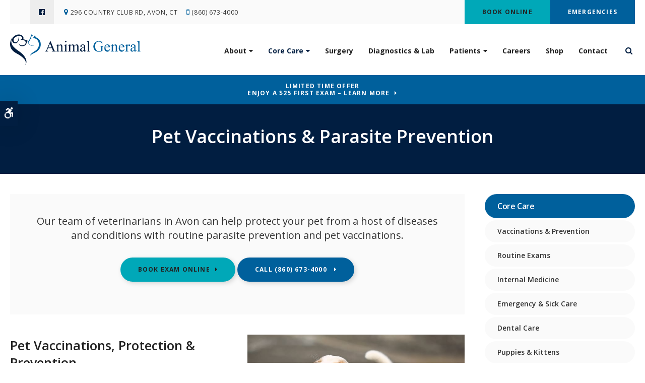

--- FILE ---
content_type: text/html; charset=UTF-8
request_url: https://www.animalgeneralct.com/site/veterinary-services-avon/cat-dog-vaccinations-parasite-prevention
body_size: 15187
content:

    
    
    
    
    
    
    
 
    
    
    
    
    
    
    
    <!doctype html>
<html lang="en">
<head>
<title>Dog &amp; Cat Vaccinations in Avon | Shots for Pets</title>
<meta http-equiv="Content-Type" content="text/html; charset=utf-8" />



<meta name="generator" content="Tymbrel ( www.tymbrel.com )" />

<meta name="description" content="Our vets in Edgewater keep pets safe from a range of serious diseases and conditions with routine dog &amp; cat vaccinations and parasite prevention. Learn more." />
<meta name="keywords" content="dog, cat, vaccinations, parasite, prevention, Avon" />


  <link rel="canonical" href="https://www.animalgeneralct.com/site/veterinary-services-avon/cat-dog-vaccinations-parasite-prevention" />



<script type="text/javascript">
function clearDefault(element) {
  if (element.defaultValue == element.value) { element.value = "" }
}
</script>




  <link href="/assets/3893/css/global.css" rel="stylesheet" type="text/css" />
<link rel="shortcut icon" href="/images/2278/favicon.ico" type="image/x-icon" />

      <script src="/assets/js/jquery-1.8.2.min.js" type="text/javascript" data-cmsi-js-1a96ecfa7997d56153ffc3d07bb90ca2="true"></script>
  

<script src="/assets/js/jquery.masonry.min.js" type="text/javascript"></script>

<script src="/assets/js/jquery.fancybox-1.3.0.pack.js" type="text/javascript" data-cmsi-js-8c4e9b2229aabdcf30365cc8701d7230="true"></script>
<link rel="stylesheet" href="/assets/css/jquery.fancybox-1.3.0.css" type="text/css" media="screen" data-cmsi-css-4d38af93be8a71518040d4433e8df6f8="true"/>



          
    
    
    
    
    
    
    
    
    

    <meta name="viewport" content="width=device-width, initial-scale=1.0" />	
<link rel="stylesheet" href="/images/2278/css/style-v8-2.css" />
<link rel="preconnect" href="https://fonts.gstatic.com">
	
<!-- Support For Older Browsers -->
<!--[if lte IE 9]>
	<script src="//html5shiv.googlecode.com/svn/trunk/html5.js"></script>
	<link rel="stylesheet" href="/images/2278/css/legacy.css" />
<![endif]-->
    

  
  
  
  
  
  
  
  
  
  
  
  
<meta name="verify-v1" content="enxWf-C46jYBE9dP0HgJLSuL3hD8Mv0AtCPR5d1ol8Q" />
<meta name="google-site-verification" content="enxWf-C46jYBE9dP0HgJLSuL3hD8Mv0AtCPR5d1ol8Q" />

  


<!-- StartHead - Google Tag Manager -->
<script>(function(w,d,s,l,i){w[l]=w[l]||[];w[l].push({'gtm.start':
new Date().getTime(),event:'gtm.js'});var f=d.getElementsByTagName(s)[0],
j=d.createElement(s),dl=l!='dataLayer'?'&l='+l:'';j.async=true;j.src=
'https://www.googletagmanager.com/gtm.js?id='+i+dl;f.parentNode.insertBefore(j,f);
})(window,document,'script','dataLayer','GTM-KTR848JG');</script>
<!-- End Google Tag Manager -->
<!--startSchema--><script type="application/ld+json">{"@context":"http:\/\/schema.org","@type":"LocalBusiness","url":"https:\/\/www.animalgeneralct.com\/site\/veterinary-services-avon\/cat-dog-vaccinations-parasite-prevention","@id":"https:\/\/www.animalgeneralct.com","name":"Animal General","telephone":"(860) 673-4000","image":"https:\/\/d2l4d0j7rmjb0n.cloudfront.net\/site\/2278\/seo\/image.svg","logo":"https:\/\/d2l4d0j7rmjb0n.cloudfront.net\/site\/2278\/seo\/logo.svg","address":{"@type":"PostalAddress","addressLocality":"Avon","addressCountry":"US","addressRegion":"CT","postalCode":"06001","streetAddress":"296 Country Club Rd"},"sameAs":["https:\/\/www.facebook.com\/Animal-General-402377543233276\/"],"openingHoursSpecification":[{"@type":"OpeningHoursSpecification","dayOfWeek":"http:\/\/schema.org\/Monday","opens":"08:00:00","closes":"17:00:00"},{"@type":"OpeningHoursSpecification","dayOfWeek":"http:\/\/schema.org\/Tuesday","opens":"08:00:00","closes":"17:00:00"},{"@type":"OpeningHoursSpecification","dayOfWeek":"http:\/\/schema.org\/Wednesday","opens":"08:00:00","closes":"17:00:00"},{"@type":"OpeningHoursSpecification","dayOfWeek":"http:\/\/schema.org\/Thursday","opens":"08:00:00","closes":"17:00:00"},{"@type":"OpeningHoursSpecification","dayOfWeek":"http:\/\/schema.org\/Friday","opens":"08:00:00","closes":"17:00:00"},{"@type":"OpeningHoursSpecification","dayOfWeek":"http:\/\/schema.org\/Saturday","opens":"00:00:00","closes":"00:00:00"},{"@type":"OpeningHoursSpecification","dayOfWeek":"http:\/\/schema.org\/Sunday","opens":"00:00:00","closes":"00:00:00"}]}</script><!--endSchema-->
<!-- Google Tag Manager Data Layer -->
<script>
  dataLayer = [];
</script>

  <!-- Google Tag Manager -->
  <script>(function(w,d,s,l,i){w[l]=w[l]||[];w[l].push({'gtm.start':
        new Date().getTime(),event:'gtm.js'});var f=d.getElementsByTagName(s)[0],
      j=d.createElement(s),dl=l!='dataLayer'?'&l='+l:'';j.async=true;j.src=
      'https://www.googletagmanager.com/gtm.js?id='+i+dl;f.parentNode.insertBefore(j,f);
    })(window,document,'script','dataLayer','GTM-5RNSFS6');</script>
  <!-- End Google Tag Manager -->


<style>
.showcaseOverview {
display: none;
}
</style>

<link href="https://d2l4d0j7rmjb0n.cloudfront.net" rel="preconnect">
<link href="https://d1pz5plwsjz7e7.cloudfront.net" rel="preconnect">
<link href="https://fonts.gstatic.com" rel="preconnect">
<link href="https://tymbrel.com" rel="preconnect">
<link href="https://fonts.googleapis.com" rel="preconnect">
<link href="https://cdn.jsdelivr.net" rel="preconnect">
<link href="https://ajax.googleapis.com" rel="preconnect">
<link href="https://use.fontawesome.com" rel="preconnect">
</head>

    
  
<!-- TEMPLATE TAB -->

<!-- FOUNDATION GRID SUPPORT ADDED FOR IE -->
<!--[if lt IE 7]><body class="lt-ie9 lt-ie8 lt-ie7"><![endif]-->
<!--[if IE 7]><body class="lt-ie9 lt-ie8"><![endif]-->
<!--[if IE 8]><body class="lt-ie9"><![endif]-->
<!--[if gt IE 8]><!-->
<body itemscope='' itemtype='http://schema.org/LocalBusiness'><!-- Google Tag Manager -->
<noscript><iframe src="https://www.googletagmanager.com/ns.html?id=GTM-5RNSFS6" height="0" width="0" style="display:none;visibility:hidden"></iframe></noscript>
<!-- End Google Tag Manager -->


<!-- StartBody - Google Tag Manager (noscript) -->
<noscript><iframe src="https://www.googletagmanager.com/ns.html?id=GTM-KTR848JG"
height="0" width="0" style="display:none;visibility:hidden"></iframe></noscript>
<!-- EndBody - End Google Tag Manager (noscript) --><!--<![endif]-->
 <div class="site-container">
  <div id="accessibility-toggle">
    <button id="accessibility-toggle__btn">
        <span class="fa fa-wheelchair-alt" aria-hidden="true"></span>
        <span class="sr-only" id="accessible__btn">Accessible Version</span>
        <span class="sr-only" id="standard__btn" style="display:none">Standard Version</span>
    </button>
</div>

    <div id="top">
        <button class="grt-mobile-button">
    <span class="line1"></span>
    <span class="line2"></span>
    <span class="line3"></span>
    <span class="sr-only">Open Menu</span>
    <span class="sr-only" style="display:none">Close Menu</span>
</button>
        <div id="mobile-menu" style="display:none">
            <ul>
            
                                                                      
    <li><a href="/site/animal-hospital-avon"   class="buttons" title="About, Animal General, Avon Veterinarian">About</a>

    
          <ul>
              <li><a href="/site/animal-hospital-avon"    title="Our Animal Hospital, Animal General, Avon Veterinarian">Our Hospital</a></li>
                      <li><a href="/site/trust-animal-hospital-avon"    title="Why Trust Us?, Animal General, Avon Veterinarian">Why Trust Us?</a></li>
                      <li><a href="/site/veterinarians-staff-avon"    title="Veterinarians and Staff, Animal General, Avon Veterinarian">Our Team</a></li>
                      <li><a href="/site/veterinary-hospital-tour-avon"    title="Photo Gallery, Animal General, Avon Veterinarian">Photo Gallery</a></li>
                    </ul>
    
  </li>
            
                                                                                                                
    <li class="active"><a href="/site/veterinary-services-avon"  itemprop="url"   aria-current="page" class="buttons" title="Core Care Services, Animal General, Avon Veterinarian">Core Care</a>

    
          <ul>
              <li><a href="/site/veterinary-services-avon/cat-dog-vaccinations-parasite-prevention"    title="Vaccinations & Prevention, Animal General, Avon Veterinarian">Vaccinations & Prevention</a></li>
                      <li><a href="/site/veterinary-services-avon/cat-dog-routine-exams"    title="Routine Exams, Animal General, Avon Veterinarian">Routine Exams</a></li>
                      <li><a href="/site/veterinary-services-avon/internal-medicine"    title="Internal Medicine, Animal General, Avon Veterinarian">Internal Medicine</a></li>
                      <li><a href="/site/veterinary-services-avon/emergency-vet"    title="Emergency & Sick Pet Care, Animal General, Avon Veterinarian">Emergency & Sick Care</a></li>
                      <li><a href="/site/veterinary-services-avon/dentistry"    title="Veterinary Dentistry, Animal General, Avon Veterinarian">Dental Care</a></li>
                      <li><a href="/site/veterinary-services-avon/puppies-kittens"    title="Puppies & Kittens, Animal General, Avon Veterinarian">Puppies & Kittens</a></li>
                      <li><a href="/site/veterinary-services-avon/geriatrics"    title="Veterinary Geriatrics, Animal General, Avon Veterinarian">Geriatric Care</a></li>
                    </ul>
    
  </li>
            
    
    <li><a href="/site/veterinary-surgery-avon"   class="buttons" title="Veterinary Surgery, Animal General, Avon Veterinarian">Surgery</a>

    
    
  </li>
            
    
    <li><a href="/site/veterinary-lab-avon"   class="buttons" title="Veterinary Laboratory & Diagnostics, Animal General, Avon Veterinarian">Diagnostics & Lab</a>

    
    
  </li>
            
                                                                      
    <li><a href="/site/veterinary-patients"   class="buttons" title="Patient Information, Animal General, Avon Veterinarian">Patients</a>

    
          <ul>
              <li><a href="/site/veterinary-patients"    title="Patient Information, Animal General, Avon Veterinarian">Patient Information</a></li>
                      <li><a href="/site/new-patient-form"    title="New Patient Form, Animal General, Avon Veterinarian">New Patient Form</a></li>
                      <li><a href="/site/blog"    title="Veterinary Blog, Animal General, Avon Veterinarian">Pet Vet Tips</a></li>
                      <li><a href="/site/financing-options"    title="CareCredit Financing, Animal General, Avon Veterinarian">Financing Options</a></li>
                    </ul>
    
  </li>
            
    
    <li><a href="/site/veterinary-careers-avon"   class="buttons" title="Careers, Animal General, Avon Veterinarian">Careers</a>

    
    
  </li>
            
    
    <li><a href="/site/pet-shop-pharmacy-avon"   class="buttons" title="Shop | Avon">Shop</a>

    
    
  </li>
            
    
    <li><a href="/site/contact-animal-hospital-avon-vet"   class="buttons" title="Contact, Animal General, Avon Veterinarian">Contact</a>

    
    
  </li>
  </ul>
            <form id="frmSearchMobile" method="get" action="/site/search" role="search">
	<label for="page_search_mobile" class="sr-only">Search</label>
	<input id="page_search_mobile" class="keyword" type="search" name="kw" placeholder="Search">
	<button type="submit" name="btnSubmit"><span class="sr-only">Search</span></button>
</form>
                  <ul class="seo-schema citation-social" aria-label="Social media links, open in a new tab" data-cy="seo-citations">
                            <li class="seo-Facebook">
              <a itemprop="sameAs" target="_blank" href="https://www.facebook.com/Animal-General-402377543233276/" title="Facebook"><span>Facebook</span></a>
            </li>
                    </ul>
  
        </div>
    </div>
    <div id="toggleSearch" role="dialog" aria-modal="true" aria-labelledby="page_search_popup_label">
	<button id="close-button"><span aria-hidden="true">&times;</span><span class="sr-only">Close</span></button>
	<form id="frmSearchPopUp" method="get" action="/site/search" role="search">
		<label for="page_search_popup" id="page_search_popup_label" class="sr-only">Search</label>
		<input id="page_search_popup" class="keyword" type="search" name="kw" placeholder="Search">
		<button type="submit" name="btnSubmit"><span class="sr-only">Search</span></button>
	</form>
</div>
<div id="headerContainer">
    <a class="skip-to-content-link" href="#pageTitle">
    Skip to Main Content
</a>
    <div id="topbar">
        <div class="row">
            <div class="large-6 columns">
                      <ul class="seo-schema citation-social" aria-label="Social media links, open in a new tab" data-cy="seo-citations">
                            <li class="seo-Facebook">
              <a itemprop="sameAs" target="_blank" href="https://www.facebook.com/Animal-General-402377543233276/" title="Facebook"><span>Facebook</span></a>
            </li>
                    </ul>
  
<ul>
<li><span class="fa fa-map-marker" aria-hidden="true"></span><a href="/site/contact-animal-hospital-avon-vet" title="Contact Animal General">      <div itemprop="address" data-cy="seo-address" itemscope itemtype="http://schema.org/PostalAddress">
      <span itemprop="streetAddress">296 Country Club Rd</span>
      <span itemprop="addressLocality">Avon</span>
      <span itemprop="addressRegion">CT</span>
      <span itemprop="postalCode">06001</span>
      <span itemprop="addressCountry">US</span>
    </div>
  </a></li>
<li class="phoneNum"><span class="fa fa-mobile" aria-hidden="true"></span>
  <span class="seo-schema phone">
    <a itemprop="telephone" content="+8606734000" href="tel:8606734000" data-cy="seo-phone-number">(860) 673-4000</a>
  </span>


</li>
</ul>
            </div>
            <div class="large-6 columns contact">
                <br />
<ul>
<li><a href="/site/book-online" class="cms-button-alert">Book Online</a></li>
<li><a href="/site/veterinary-services-avon/emergency-vet" class="cms-button-primary">Emergencies</a></li>
</ul>
            </div>
        </div>
    </div>
    
    <!-- Header
    ============================================== -->
	<header>	
		<div class="row">
			
			<div class="large-4 columns">
				<div class="logo"><a href="/site/home" itemprop="url">  <img  itemprop='image' alt="Animal General" src="https://d2l4d0j7rmjb0n.cloudfront.net/site/2278/seo/image.svg" data-cy="seo-image"   />
</a></div>
			</div>
			
			<div class="large-8 columns">
				<!-- Navigation
                ============================================== -->	
                    <nav aria-label="Primary">
                        <ul>
            
                                                                      
    <li><a href="/site/animal-hospital-avon"   class="buttons" title="About, Animal General, Avon Veterinarian">About</a>

    
          <ul>
              <li><a href="/site/animal-hospital-avon"    title="Our Animal Hospital, Animal General, Avon Veterinarian">Our Hospital</a></li>
                      <li><a href="/site/trust-animal-hospital-avon"    title="Why Trust Us?, Animal General, Avon Veterinarian">Why Trust Us?</a></li>
                      <li><a href="/site/veterinarians-staff-avon"    title="Veterinarians and Staff, Animal General, Avon Veterinarian">Our Team</a></li>
                      <li><a href="/site/veterinary-hospital-tour-avon"    title="Photo Gallery, Animal General, Avon Veterinarian">Photo Gallery</a></li>
                    </ul>
    
  </li>
            
                                                                                                                
    <li class="active"><a href="/site/veterinary-services-avon"  itemprop="url"   aria-current="page" class="buttons" title="Core Care Services, Animal General, Avon Veterinarian">Core Care</a>

    
          <ul>
              <li><a href="/site/veterinary-services-avon/cat-dog-vaccinations-parasite-prevention"    title="Vaccinations & Prevention, Animal General, Avon Veterinarian">Vaccinations & Prevention</a></li>
                      <li><a href="/site/veterinary-services-avon/cat-dog-routine-exams"    title="Routine Exams, Animal General, Avon Veterinarian">Routine Exams</a></li>
                      <li><a href="/site/veterinary-services-avon/internal-medicine"    title="Internal Medicine, Animal General, Avon Veterinarian">Internal Medicine</a></li>
                      <li><a href="/site/veterinary-services-avon/emergency-vet"    title="Emergency & Sick Pet Care, Animal General, Avon Veterinarian">Emergency & Sick Care</a></li>
                      <li><a href="/site/veterinary-services-avon/dentistry"    title="Veterinary Dentistry, Animal General, Avon Veterinarian">Dental Care</a></li>
                      <li><a href="/site/veterinary-services-avon/puppies-kittens"    title="Puppies & Kittens, Animal General, Avon Veterinarian">Puppies & Kittens</a></li>
                      <li><a href="/site/veterinary-services-avon/geriatrics"    title="Veterinary Geriatrics, Animal General, Avon Veterinarian">Geriatric Care</a></li>
                    </ul>
    
  </li>
            
    
    <li><a href="/site/veterinary-surgery-avon"   class="buttons" title="Veterinary Surgery, Animal General, Avon Veterinarian">Surgery</a>

    
    
  </li>
            
    
    <li><a href="/site/veterinary-lab-avon"   class="buttons" title="Veterinary Laboratory & Diagnostics, Animal General, Avon Veterinarian">Diagnostics & Lab</a>

    
    
  </li>
            
                                                                      
    <li><a href="/site/veterinary-patients"   class="buttons" title="Patient Information, Animal General, Avon Veterinarian">Patients</a>

    
          <ul>
              <li><a href="/site/veterinary-patients"    title="Patient Information, Animal General, Avon Veterinarian">Patient Information</a></li>
                      <li><a href="/site/new-patient-form"    title="New Patient Form, Animal General, Avon Veterinarian">New Patient Form</a></li>
                      <li><a href="/site/blog"    title="Veterinary Blog, Animal General, Avon Veterinarian">Pet Vet Tips</a></li>
                      <li><a href="/site/financing-options"    title="CareCredit Financing, Animal General, Avon Veterinarian">Financing Options</a></li>
                    </ul>
    
  </li>
            
    
    <li><a href="/site/veterinary-careers-avon"   class="buttons" title="Careers, Animal General, Avon Veterinarian">Careers</a>

    
    
  </li>
            
    
    <li><a href="/site/pet-shop-pharmacy-avon"   class="buttons" title="Shop | Avon">Shop</a>

    
    
  </li>
            
    
    <li><a href="/site/contact-animal-hospital-avon-vet"   class="buttons" title="Contact, Animal General, Avon Veterinarian">Contact</a>

    
    
  </li>
  </ul>
                    </nav>
                    <button class="open-search"><span class="fa fa-search" aria-hidden="true"></span><span class="sr-only">Open Search Dialog</span></button>
			</div>
			
		</div><!-- /row -->
			
	</header><!-- /Header -->	
</div>	


<div class="wrap">
  

                                                                                                                                                                                                                                                                                                                                                                                                                                                                                                                                                                                                                                                                                                                                                                                                                                                                                                                                                                                                                                                                                                                                                                                                                                                                                                                                                                        <div class="default-msg-bar defaultMsgBar default-message-bar centre">
                <p><a href="/site/book-online?utm_campaign=exam25" class="cms-button-text">Limited Time Offer<br />Enjoy a $25 First Exam – Learn More</a></p>
            </div>
                                                                                                                                                                                                                                                                                                                                                                                                                                                                                                                                                                                                                                                                                                                                                                                                                                                                                                                                                                                                                                                                                                                                                                                                                                                                                                                                                                                                                                                                                                                                                                                                                                                                                                                                                                                                                                                                                                                                                                                                                                                                                                                                                                                                                                                                                                                                                                                                                                                                                                                                                                                                                                                                                                                                                                                                                                                                                                                                                                                                                                                                                                                                                                                                                                                                                                                                                                                                                                                                                                                                                                                                                                                                                                                                                                                                                                                                                                                                                

    <div id="pageTitle">
        <div class="row">
            <div class="large-12 columns">
                <h1>Pet Vaccinations & Parasite Prevention</h1>
            </div>
        </div>
    </div>
    

<!-- Main Content
============================================== -->
	<div class="content">
		
		<div class="row">
			<div class="columns primary">
			    <div class="cmsi-module-showcase-detail">
        <div class="tymbrel-row" >  <div class="tymbrel-col tymbrel-col-12">
                                            <div class="callout">
        <p class="leadin">Our team of veterinarians in Avon can help protect your pet from a host of diseases and conditions with routine parasite prevention and pet vaccinations.</p> <p><p class="callBtn slideBtn"><a href="/site/book-online" class="cms-button-alert">Book Exam Online</a>   <span class="seo-schema phone">
    <a class="cms-button-primary" itemprop="telephone" content="+8606734000" href="tel:8606734000">
          <span class="phone__num">(860) 673-4000</span>
    </a>
  </span>

</p><style>
.slideBtn .cms-button-primary,
.slideBtn .cms-button-secondary,
.slideBtn .cms-button-success,
.slideBtn .cms-button-alert {
margin-bottom: 0.625rem;
}
</style></p>
        </div>
      </div>
</div>
<div class="tymbrel-row tymbrelVertical" >  <div class="tymbrel-col tymbrel-col-6">
        <h2>Pet Vaccinations, Protection &amp; Prevention</h2> <p>At <span itemprop="name" data-cy="seo-company-name">Animal General</span>, we prioritize preventative care in order to stop common disorders and diseases from ever arising to begin with.</p> <p>When paired with regularly scheduled <a href="/site/veterinary-services-avon/cat-dog-routine-exams" title="Wellness Exams, Avon Veterinarian">routine exams</a>, pet vaccinations and parasites prevention form the core of your dog or cat's long-term healthcare plan.</p> <p>Preventive care gives your pet the best chance at a long, healthy life. Our team will work with you to create a custom preventive care plan for your cat or dog, tailored to their unique needs. </p> <p></p>
      </div>

  <div class="tymbrel-col tymbrel-col-6">
            <p><img src="/files/avon_vet/vaccines.jpg" alt="Dog &amp; Cat Vaccinations in Avon | Cat &amp; Dog Shots" width="100%" height="" /></p>
      </div>
</div>
<div class="tymbrel-row" >  <div class="tymbrel-col tymbrel-col-12">
            <h3 style="text-align: center;">Pet Vaccinations &amp; Reproductive Surgery Schedule</h3> <p style="text-align: center;">Current vaccinations for your pet are essential when it comes to protecting your beloved pet companion from contagious, often serious, diseases.</p>
      </div>
</div>
<div class="tymbrel-row" >  <div class="tymbrel-col tymbrel-col-6">
        <h4 id="accordion">Kitten Vaccinations</h4> <p style="text-align: left;">In the course of their first year, kittens will need to following shots to help protect them from serious diseases. </p> <ul class="accordion" data-accordion="" data-allow-all-closed="true"><!-- QUESTION --> <li class="accordion-item" data-accordion-item=""><a href="#" class="accordion-title">6 to 8 weeks</a> <div class="accordion-content" data-tab-content=""> <ul> <li>Rhinotracheitis, Calcivirus, Panleukopenia, Chlamydia</li> </ul> </div> </li> <li class="accordion-item" data-accordion-item=""><a href="#" class="accordion-title">10 to 12 weeks</a> <div class="accordion-content" data-tab-content=""> <ul> <li>Booster: Rhinotracheitis, Calcivirus, Panleukopenia, Chlamydia</li> <li>Feline Leukemia</li> </ul> </div> </li> <li class="accordion-item" data-accordion-item=""><a href="#" class="accordion-title">14 to 16 Weeks</a> <div class="accordion-content" data-tab-content=""> <ul> <li>Booster: Rhinotracheitis, Calcivirus, Panleukopenia, Chlamydia</li> <li>Feline Leukemia 2</li> </ul> </div> </li> <li class="accordion-item" data-accordion-item=""><a href="#" class="accordion-title">5 to 6 months</a> <div class="accordion-content" data-tab-content=""> <p>While the following are not vaccinations, spaying, neutering and microchipping help protect your cat from a number of health issues. </p> <ul> <li>Spay (females)</li> <li>Neuter (males)</li> <li>Possible microchip</li> </ul> </div> </li> </ul>
      </div>

  <div class="tymbrel-col tymbrel-col-6">
            <h4 id="accordion">Puppy Vaccinations</h4> <p>In their first year, puppies need the following shots to protect them from dangerous diseases. </p> <ul class="accordion" data-accordion="" data-allow-all-closed="true"> <li class="accordion-item" data-accordion-item=""><a href="#" class="accordion-title">6 to 8 weeks</a> <div class="accordion-content" data-tab-content=""> <ul> <li>DHPP (Distemper, Hepatitis, Parainfluenza, Parvovirus)</li> </ul> </div> </li> <li class="accordion-item" data-accordion-item=""><a href="#" class="accordion-title">10 to 12 Weeks</a> <div class="accordion-content" data-tab-content=""> <ul> <li>Booster: DHPP (Distemper, Hepatitis, Parainfluenza, Parvovirus)</li> <li>Bordetella (Optional)</li> <li>Leptospirosis (Optional)</li> </ul> </div> </li> <li class="accordion-item" data-accordion-item=""><a href="#" class="accordion-title">14 to 16 Weeks</a> <div class="accordion-content" data-tab-content=""> <ul> <li>Booster: DHPP (Distemper, Hepatitis, Parainfluenza, Parvovirus)</li> <li>Rabies</li> <li>Booster: Bordetella (Optional)</li> <li>Booster: Leptospirosis (Optional)</li> <li>Spay (female)</li> <li>Neuter (male)</li> </ul> </div> </li> <li class="accordion-item" data-accordion-item=""><a href="#" class="accordion-title">12 to 16 Months</a> <div class="accordion-content" data-tab-content=""> <ul> <li>Final Booster: DHPP (Distemper, Hepatitis, Parainfluenza, Parvovirus)</li> <li>Rabies</li> <li>Final Booster: Bordetella (Optional)</li> <li>Final Booster: Leptospirosis (Optional)</li> </ul> </div> </li> </ul>
      </div>
</div>
<div class="tymbrel-row" >  <div class="tymbrel-col tymbrel-col-12">
            <h3 class="top" style="text-align: center;"><a id="parasites"></a>Parasite Prevention</h3> <p style="text-align: center;">If they are left untreated, parasites can threaten your dog or cat's life. We offer a variety of parasite prevention products which can help protect your pet from some of the following parasites:</p>
      </div>
</div>
<div class="tymbrel-row tymbrelEqual iconRow" >  <div class="tymbrel-col tymbrel-col-3">
        <div class="callout">
        <!--?xml version="1.0" encoding="utf-8"?--> <!-- Generator: Adobe Illustrator 24.2.1, SVG Export Plug-In . SVG Version: 6.00 Build 0)  --> <!--?xml version="1.0" encoding="utf-8"?--> <!-- Generator: Adobe Illustrator 24.2.1, SVG Export Plug-In . SVG Version: 6.00 Build 0)  --> <svg version="1.1" id="Layer_1" xmlns="http://www.w3.org/2000/svg" xmlns:xlink="http://www.w3.org/1999/xlink" x="0px" y="0px" viewbox="0 0 70 70" style="enable-background: new 0 0 70 70;" xml:space="preserve"> <circle class="st1" cx="35" cy="35" r="35"></circle> <path class="st2" d="M37.813,19.147c-4.589-0.306-8.072-0.185-10.757,0.942c-3.189-0.903-11.356-1.27-13.111,1.985 	c-0.807,1.497-0.564,2.584,0.411,3.508c-0.583,0.415-2.543,2.008-2.25,4.492c0.031,0.262,0.253,0.455,0.511,0.455 	c0.02,0,0.04-0.001,0.061-0.003c0.283-0.033,0.484-0.289,0.451-0.571c-0.258-2.195,1.91-3.592,1.932-3.605 	c0.049-0.031,0.087-0.073,0.122-0.116c0.153,0.099,0.323,0.196,0.494,0.292c-0.001,0.002-0.003,0.002-0.004,0.004 	c-0.066,0.104-1.624,2.572-0.999,4.778c0.064,0.227,0.271,0.375,0.495,0.375c0.047,0,0.094-0.006,0.141-0.02 	c0.273-0.077,0.433-0.362,0.355-0.635c-0.498-1.758,0.862-3.921,0.876-3.943c0.023-0.036,0.031-0.076,0.044-0.114 	c0.105,0.041,0.209,0.078,0.314,0.112c-0.027,0.694-0.074,2.523,0.154,3.614c0.051,0.243,0.265,0.41,0.503,0.41 	c0.035,0,0.07-0.003,0.105-0.011c0.278-0.058,0.457-0.331,0.399-0.609c-0.183-0.88-0.163-2.4-0.139-3.166 	c1.195,0.164,2.348-0.068,3.42-0.538c-0.342,1.844,0.751,3.979,3.637,6.657l0.945,5.243l-3.626,4.564 	c-0.082,0.103-0.121,0.231-0.11,0.361c0.005,0.065,0.588,6.483,6.451,6.483c0.064,0,0.128,0,0.193-0.002 	c0.284-0.007,0.509-0.242,0.502-0.526c-0.007-0.28-0.236-0.503-0.515-0.503c-0.052,0.007-0.117,0.002-0.176,0.002 	c-4.442,0-5.275-4.342-5.408-5.341l3.639-4.581c0.092-0.116,0.13-0.266,0.104-0.412l-0.756-4.192 	c1.402,1.176,3.117,2.451,5.181,3.845c2.116,1.43,4.646,3.07,7.275,4.497c-0.626,1.247-1.242,2.155-1.556,2.205 	c-0.157-0.06-0.328-0.036-0.462,0.05l-3.113,1.851c-0.139,0.083-0.231,0.226-0.249,0.387c-0.025,0.226-0.561,5.557,3.401,8.095 	c0.086,0.055,0.182,0.081,0.277,0.081c0.169,0,0.335-0.084,0.434-0.237c0.153-0.239,0.083-0.558-0.156-0.711 	c-2.973-1.904-2.997-5.841-2.949-6.867l2.726-1.62c0.142,0.01,0.326-0.007,0.526-0.094c0.713-0.31,1.452-1.496,2.033-2.654 	c0.476,0.247,0.954,0.482,1.433,0.709l-0.717,3.235l-3.212,2.658c-0.148,0.123-0.216,0.318-0.175,0.507 	c0.055,0.247,1.375,6.051,5.31,7.028c0.042,0.01,0.083,0.015,0.124,0.015c0.231,0,0.441-0.156,0.5-0.391 	c0.068-0.276-0.1-0.555-0.376-0.624c-2.857-0.709-4.162-4.801-4.476-5.95l3.097-2.562c0.088-0.073,0.149-0.173,0.175-0.285 	l0.708-3.191c5.805,2.567,11.478,3.279,13.784-2.283C63.031,24.703,44.224,19.574,37.813,19.147z"></path> </svg> <h4>Fleas</h4> <p>Fleas are external parasites which feed on mammals and birds.</p>
        </div>
      </div>

  <div class="tymbrel-col tymbrel-col-3">
        <div class="callout">
        <!--?xml version="1.0" encoding="utf-8"?--> <!-- Generator: Adobe Illustrator 24.2.1, SVG Export Plug-In . SVG Version: 6.00 Build 0)  --> <svg version="1.1" id="Layer_1" xmlns="http://www.w3.org/2000/svg" xmlns:xlink="http://www.w3.org/1999/xlink" x="0px" y="0px" viewbox="0 0 70 70" style="enable-background: new 0 0 70 70;" xml:space="preserve"> <circle class="st1" cx="35" cy="35" r="35"></circle> <path class="st2" d="M56.11,42.02l-2.084-2.31c-0.1-1.404-0.699-8.125-3.112-9.607c-1.501-0.922-3.219-1.559-4.564-1.967 	c-0.397-0.64-0.828-1.256-1.299-1.837l3.468-2.324c0.091-0.061,0.16-0.148,0.197-0.25l1.49-4.063 	c0.098-0.267-0.039-0.562-0.307-0.661c-0.266-0.1-0.563,0.04-0.66,0.306l-1.433,3.906l-3.417,2.291 	c-0.008,0.005-0.011,0.013-0.019,0.019c-0.528-0.576-1.085-1.117-1.682-1.602c0.131-0.001,0.263-0.051,0.362-0.151l3.557-3.581 	c0.066-0.066,0.112-0.149,0.135-0.241l1.439-5.891l1.302-0.762c0.245-0.144,0.328-0.459,0.185-0.704 	c-0.144-0.247-0.461-0.328-0.704-0.185l-1.49,0.872c-0.12,0.07-0.207,0.187-0.24,0.322l-1.457,5.963l-3.456,3.479 	c-0.137,0.138-0.173,0.334-0.121,0.508c-0.575-0.43-1.169-0.827-1.794-1.159c-0.453-1.168-1.385-2.141-2.593-2.741 	c0.625-0.999,0.42-2.369,0.139-3.123c-0.099-0.267-0.396-0.399-0.66-0.303c-0.267,0.099-0.402,0.394-0.305,0.661 	c0.026,0.073,0.553,1.562-0.17,2.377C36.247,19.095,35.637,19,35,19c-0.636,0-1.247,0.095-1.818,0.263 	c-0.723-0.815-0.196-2.304-0.169-2.377c0.098-0.267-0.039-0.562-0.305-0.661c-0.264-0.096-0.561,0.038-0.66,0.303 	c-0.28,0.755-0.485,2.124,0.139,3.123c-1.208,0.6-2.139,1.573-2.593,2.741c-0.625,0.331-1.219,0.728-1.794,1.158 	c0.052-0.174,0.016-0.37-0.121-0.508l-3.457-3.479l-1.457-5.963c-0.033-0.136-0.12-0.252-0.24-0.322l-1.491-0.872 	c-0.246-0.144-0.561-0.061-0.704,0.185c-0.144,0.245-0.061,0.561,0.185,0.704l1.302,0.762l1.438,5.891 	c0.022,0.091,0.069,0.174,0.135,0.241l3.558,3.581c0.1,0.1,0.231,0.15,0.362,0.151c-0.596,0.485-1.154,1.026-1.681,1.601 	c-0.007-0.005-0.011-0.013-0.018-0.018l-3.418-2.291l-1.433-3.906c-0.098-0.267-0.395-0.402-0.661-0.306 	c-0.267,0.098-0.404,0.394-0.306,0.661l1.491,4.063c0.038,0.102,0.106,0.19,0.197,0.25l3.468,2.324 	c-0.471,0.581-0.902,1.196-1.299,1.837c-1.345,0.408-3.062,1.045-4.563,1.967c-2.413,1.482-3.012,8.203-3.112,9.607l-2.085,2.31 	c-0.191,0.211-0.174,0.536,0.037,0.727c0.099,0.089,0.222,0.133,0.345,0.133c0.141,0,0.28-0.058,0.382-0.17l2.205-2.441 	c0.078-0.086,0.125-0.196,0.132-0.312c0.132-2.128,0.863-7.886,2.636-8.975c1.04-0.639,2.213-1.137,3.274-1.512 	C21.699,31.827,21,34.44,21,37c0,2.438,0.626,4.829,1.722,6.962c-0.398,0.906-0.798,1.999-1.011,3.11 	c-0.42,2.194,3.078,6.043,3.894,6.904l0.23,2.372c0.026,0.266,0.25,0.465,0.512,0.465c0.017,0,0.033-0.001,0.05-0.002 	c0.283-0.027,0.49-0.279,0.462-0.562L26.612,53.7c-0.011-0.116-0.062-0.225-0.142-0.309c-1.588-1.641-4.01-4.756-3.748-6.126 	c0.142-0.743,0.381-1.486,0.645-2.165C25.879,49.14,30.151,52,35,52c4.849,0,9.12-2.86,11.633-6.898 	c0.264,0.679,0.502,1.422,0.644,2.164c0.263,1.37-2.159,4.485-3.747,6.126c-0.081,0.084-0.131,0.192-0.143,0.309l-0.247,2.549 	c-0.027,0.283,0.18,0.535,0.463,0.562c0.017,0.001,0.034,0.002,0.051,0.002c0.262,0,0.485-0.199,0.512-0.465l0.229-2.372 	c0.816-0.861,4.313-4.71,3.894-6.904c-0.213-1.111-0.613-2.204-1.011-3.11C48.374,41.83,49,39.439,49,37 	c0-2.56-0.699-5.174-1.899-7.532c1.061,0.374,2.234,0.873,3.274,1.512c1.772,1.089,2.504,6.847,2.636,8.975 	c0.007,0.116,0.054,0.227,0.132,0.312l2.204,2.441c0.102,0.112,0.241,0.17,0.382,0.17c0.123,0,0.246-0.044,0.345-0.133 	C56.284,42.556,56.301,42.23,56.11,42.02z"></path> </svg> <h4>Ticks</h4> <p>Ticks are external parasites that feed on mammals' blood.</p>
        </div>
      </div>

  <div class="tymbrel-col tymbrel-col-3">
        <div class="callout">
        <!--?xml version="1.0" encoding="utf-8"?--> <!-- Generator: Adobe Illustrator 24.2.1, SVG Export Plug-In . SVG Version: 6.00 Build 0)  --> <svg version="1.1" id="Layer_1" xmlns="http://www.w3.org/2000/svg" xmlns:xlink="http://www.w3.org/1999/xlink" x="0px" y="0px" viewbox="0 0 70 70" style="enable-background: new 0 0 70 70;" xml:space="preserve"> <circle class="st1" cx="35" cy="35" r="35"></circle> <path class="st2" d="M57.213,43.504c-0.24-0.15-0.558-0.076-0.708,0.167c-1.495,2.413-4.459,6.243-6.049,6.243 	c-2.846,0-5.942-1.334-5.973-1.348c-0.12-0.052-0.248-0.05-0.364-0.013c2.064-2.582,3.336-6.185,3.336-10.586 	c0-3.617-1.183-7.225-2.904-10.279c0.042,0.011,0.082,0.031,0.125,0.031c0.099,0,0.198-0.028,0.286-0.087l3.558-2.384 	c0.09-0.061,0.159-0.148,0.196-0.25l1.49-4.063c0.098-0.267-0.039-0.562-0.307-0.661c-0.266-0.1-0.563,0.04-0.66,0.306l-1.433,3.906 	l-3.418,2.291c-0.108,0.073-0.175,0.181-0.206,0.299c-0.407-0.675-0.834-1.324-1.284-1.932c0.055-0.025,0.108-0.057,0.153-0.102 	l3.557-3.581c0.066-0.066,0.112-0.149,0.135-0.241l1.491-6.103c0.067-0.276-0.102-0.555-0.378-0.622 	c-0.277-0.071-0.555,0.102-0.622,0.378l-1.457,5.963l-3.456,3.479c-0.013,0.013-0.018,0.03-0.029,0.045 	c-1.79-2.211-3.795-3.839-5.594-4.508c1.836,0.039,3.124-0.026,3.124-1.408C39.823,16.664,37.411,15,35,15 	c-2.411,0-4.823,1.664-4.823,3.445c0,1.382,1.288,1.448,3.124,1.408c-1.799,0.669-3.804,2.298-5.594,4.508 	c-0.011-0.014-0.016-0.031-0.029-0.044l-3.457-3.479l-1.457-5.963c-0.068-0.276-0.347-0.445-0.622-0.378 	c-0.276,0.067-0.445,0.346-0.378,0.622l1.49,6.103c0.022,0.091,0.069,0.174,0.135,0.241l3.558,3.581 	c0.045,0.045,0.098,0.077,0.152,0.102c-0.45,0.608-0.877,1.256-1.284,1.931c-0.031-0.117-0.098-0.225-0.206-0.298l-3.418-2.291 	l-1.433-3.906c-0.098-0.267-0.395-0.404-0.661-0.306c-0.267,0.098-0.404,0.394-0.306,0.661l1.491,4.063 	c0.038,0.102,0.106,0.19,0.197,0.25l3.557,2.384c0.088,0.059,0.188,0.087,0.286,0.087c0.044,0,0.084-0.02,0.126-0.031 	c-1.721,3.055-2.904,6.662-2.904,10.279c0,4.401,1.272,8.004,3.336,10.586c-0.115-0.037-0.243-0.039-0.363,0.013 	c-0.031,0.014-3.128,1.348-5.973,1.348c-1.59,0-4.555-3.83-6.05-6.243c-0.149-0.243-0.465-0.317-0.708-0.167 	c-0.242,0.149-0.316,0.467-0.167,0.708c0.426,0.689,4.244,6.731,6.925,6.731c3.064,0,6.25-1.375,6.385-1.434 	c0.209-0.091,0.32-0.304,0.3-0.519c1.224,1.401,2.703,2.451,4.344,3.128c0.199,1.975,1.421,3.198,1.478,3.252 	c0.1,0.096,0.229,0.144,0.357,0.144c0.135,0,0.27-0.053,0.371-0.158c0.197-0.204,0.19-0.53-0.014-0.728 	c-0.01-0.01-0.808-0.808-1.094-2.121C32.732,52.823,33.845,53,35,53c1.154,0,2.267-0.177,3.328-0.491 	c-0.289,1.303-1.085,2.112-1.095,2.122c-0.203,0.197-0.208,0.523-0.011,0.727c0.102,0.104,0.235,0.157,0.37,0.157 	c0.128,0,0.256-0.048,0.355-0.144c0.057-0.055,1.281-1.277,1.479-3.252c1.641-0.678,3.12-1.728,4.344-3.129 	c-0.02,0.216,0.09,0.429,0.3,0.52c0.135,0.059,3.32,1.434,6.385,1.434c2.68,0,6.497-6.042,6.924-6.731 	C57.529,43.971,57.455,43.653,57.213,43.504z"></path> </svg> <h4>Ear Mites</h4> <p>These highly contagious parasites live in the ears of mammals.</p>
        </div>
      </div>

  <div class="tymbrel-col tymbrel-col-3">
            <div class="callout">
        <!--?xml version="1.0" encoding="utf-8"?--> <!-- Generator: Adobe Illustrator 24.2.1, SVG Export Plug-In . SVG Version: 6.00 Build 0)  --> <svg version="1.1" id="Layer_1" xmlns="http://www.w3.org/2000/svg" xmlns:xlink="http://www.w3.org/1999/xlink" x="0px" y="0px" viewbox="0 0 70 70" style="enable-background: new 0 0 70 70;" xml:space="preserve"> <circle class="st1" cx="35" cy="35" r="35"></circle> <path class="st2" d="M46.59,16.72c-5.1,0-9.51,2.97-11.59,7.27c-1.04-2.15-2.66-3.97-4.66-5.25c-2-1.28-4.38-2.02-6.93-2.02 	c-7.11,0-12.87,5.76-12.87,12.86c0,0.67,0.06,1.34,0.16,1.98c1.44,9.53,12.77,19.3,19.44,24.31c0.51-1.99,1.42-4,2.61-5.82 	c1.27-1.95,3.91-3.99,6.45-5.97c2.58-2.01,5.25-4.08,6.55-6.06c1.86-2.85,1.23-4.03-0.58-5.21c-2.71-1.77-5.91,0.01-9.63,2.07 	c-4.38,2.43-9.36,5.19-14.35,1.93c-1.88-1.23-2.77-2.91-2.63-4.97c0.13-1.88,1.11-3.63,1.68-4.51c0.84-1.29,2.06-2.3,3.43-2.83 	c1.22-0.48,2.38-0.51,3.04-0.07l0.28,0.17l-0.24,0.22c-0.05,0.04-4.56,4.16-4.35,6.94c0.06,0.69,0.39,1.22,1.02,1.63 	c2.51,1.64,5.75-0.13,9.49-2.18c4.74-2.59,10.12-5.53,15.44-2.05c2.07,1.35,3.3,2.93,3.66,4.67c0.54,2.68-1.12,5.13-2.01,6.45 	c-0.09,0.13-0.17,0.25-0.24,0.36c-1.25,1.9-3.86,3.73-6.63,5.67c-2.77,1.93-5.63,3.93-6.97,5.97c-1.27,1.95-2,4.14-2.41,6.17 	c0.79,0.54,1.25,0.83,1.25,0.83s22.25-14.1,24.3-27.72c0.1-0.64,0.16-1.31,0.16-1.98C59.46,22.48,53.7,16.72,46.59,16.72z"></path> </svg> <h4>Heartworm</h4> <p>These thread-like parasites spread through mosquito bites. </p>
        </div>
      </div>
</div>
<div class="tymbrel-row tymbrelEqual iconRow" >  <div class="tymbrel-col tymbrel-col-3">
        <div class="callout top">
        <!--?xml version="1.0" encoding="utf-8"?--> <!-- Generator: Adobe Illustrator 24.2.1, SVG Export Plug-In . SVG Version: 6.00 Build 0)  --> <svg version="1.1" id="Layer_1" xmlns="http://www.w3.org/2000/svg" xmlns:xlink="http://www.w3.org/1999/xlink" x="0px" y="0px" viewbox="0 0 70 70" style="enable-background: new 0 0 70 70;" xml:space="preserve"> <circle class="st1" cx="35" cy="35" r="35"></circle> <path class="st2" d="M41.976,34c-6.528,0-6.528,4.08-6.528,4.08s4.08-1.632,6.528-1.632s5.712,1.632,5.712,7.344 	c0,4.08-7.344,8.16-14.688,8.16c-6.528,0-13.872-4.08-13.872-9.792c0-5.712,9.599-11.039,11.424-14.688 	c1.632-3.264,0-4.896,0.816-8.16c0.594-2.375,3.264-3.264,7.344-3.264c4.012,0,9.044,2.176,4.896,5.712 	c0-0.816-0.816-2.448-2.448-2.448s-2.448,1.632-2.448,2.448c0,2.448,1.632,4.08,5.712,4.08c4.08,0,5.712-3.264,5.712-5.712 	c0-5.712-5.712-8.16-11.424-8.16s-11.424,2.448-11.424,5.712c0,3.264-0.408,7.752-1.632,8.976 	c-1.224,1.224-10.608,8.16-10.608,15.504c0,7.344,7.344,13.872,17.952,13.872s17.952-5.712,17.952-12.24 	C50.952,37.264,47.688,34,41.976,34z"></path> </svg> <h4>Hookworm</h4> <p>These roundworms live in your pet's digestive systems and eat the blood</p>
        </div>
      </div>

  <div class="tymbrel-col tymbrel-col-3">
        <div class="callout top">
        <!--?xml version="1.0" encoding="utf-8"?--> <!-- Generator: Adobe Illustrator 24.2.1, SVG Export Plug-In . SVG Version: 6.00 Build 0)  --> <svg version="1.1" id="Layer_1" xmlns="http://www.w3.org/2000/svg" xmlns:xlink="http://www.w3.org/1999/xlink" x="0px" y="0px" viewbox="0 0 70 70" style="enable-background: new 0 0 70 70;" xml:space="preserve"> <circle class="st1" cx="35" cy="35" r="35"></circle> <path class="st2" d="M53.5,31.57c-0.577-0.577,0.658,4.054,0,8c-2,12-17,12-21,11c-3.958-0.99-13-4-12.724-15.584 	c0.097-4.079,1.609-14.439,6.463-17.449c4.854-3.01,12.192,1.081,15.632,6.629c3.87,6.242,4.272,14.633,0.805,16.783 	c-4.854,3.01-7.961,1.096-9.251-0.984c-1.29-2.081-2.053-6.408-2.053-6.408s-3.468,2.15-0.028,7.698 	c3.01,4.854,7.504,5.909,13.052,2.469s6.532-12.691,0.943-21.707c-5.59-9.016-15.008-11.817-21.249-7.947 	C17.848,17.94,15.5,30.839,15.5,32.57c0,13,4,19,15,22c14.6,3.982,26-3.658,26-17C56.5,35.57,55.5,33.57,53.5,31.57z"></path> </svg> <h4>Roundworm</h4> <p>This parasitic worm lives in the intestine and feeds on intestinal contents.</p>
        </div>
      </div>

  <div class="tymbrel-col tymbrel-col-3">
        <div class="callout top">
        <!--?xml version="1.0" encoding="utf-8"?--> <!-- Generator: Adobe Illustrator 24.2.1, SVG Export Plug-In . SVG Version: 6.00 Build 0)  --> <svg version="1.1" id="Layer_1" xmlns="http://www.w3.org/2000/svg" xmlns:xlink="http://www.w3.org/1999/xlink" x="0px" y="0px" viewbox="0 0 70 70" style="enable-background: new 0 0 70 70;" xml:space="preserve"> <circle class="st1" cx="35" cy="35" r="35"></circle> <path class="st2" d="M60.534,37.654c-0.276,0-0.5,0.224-0.5,0.5c0,3.368-3.196,9.925-9.056,9.925c-0.447,0-0.886-0.017-1.31-0.051 		c0.048-0.388,0.072-0.785,0.072-1.187c0-4.794-2.952-7.074-5.174-8.372c-0.077-0.046-0.161-0.06-0.244-0.062 		c0.323-1.768,0.49-3.593,0.49-5.435c0-5.23-4.428-9.171-6.619-9.92c-0.133-0.045-0.259-0.029-0.367,0.023 		c-1.235-0.307-2.499-0.125-3.59,0.551c-1.797,1.11-2.87,3.294-2.87,5.84c0,4.371,3.921,5.991,8.073,7.705 		c0.707,0.293,1.422,0.588,2.127,0.901c0,0,0.001,0,0.001,0c-0.479,1.906-1.213,3.594-2.12,5.075 		c-1.742-1.434-3.548-2.887-5.844-2.887c-4.852,0-6.581,3.062-6.581,5.929c0,1.6,0.573,3.332,1.609,4.905 		c-0.421,0.074-0.826,0.121-1.194,0.121c-6.229,0-10.424-7.314-10.424-13.899s13.03-18.608,13.03-23.455 		c0-1.24-0.439-2.111-0.876-2.671c-0.264-0.339-0.827-0.201-0.901,0.222c-1.022,5.865-14.729,16.22-14.729,25.904 		c0,7.097,3.909,17.374,13.899,17.374c1.519,0,2.939-0.198,4.258-0.544c0.124,0.083,0.242,0.176,0.369,0.254 		c1.769,1.08,3.747,1.628,5.881,1.628c4.602,0,10.295-1.848,11.541-7.012c0.481,0.042,0.98,0.062,1.489,0.062 		c6.603,0,10.056-7.112,10.056-10.925C61.034,37.878,60.811,37.654,60.534,37.654z M39.821,36.248c-4-1.652-7.454-3.079-7.454-6.781 		c0-2.165,0.918-4.077,2.396-4.99c0.969-0.598,2.075-0.709,3.164-0.333c2.57,2.284,4.28,5.684,4.28,8.828 		c0,1.463-0.146,2.834-0.407,4.113C41.143,36.797,40.48,36.52,39.821,36.248z M33.604,41.261c1.839,0,3.292,1.081,5.295,2.73 		c-2.618,3.803-6.303,6.054-9.217,6.857c-0.036-0.05-0.078-0.096-0.114-0.146c-0.996-1.45-1.545-3.053-1.545-4.513 		C28.024,43.104,30.11,41.261,33.604,41.261z M37.948,55.028c-1.8,0-3.47-0.445-4.983-1.285c3.805-1.359,6.693-4.112,8.655-7.634 		c0.005,0.004,0.008,0.01,0.014,0.014c1.429,0.986,3.665,2.319,6.854,2.779C47.309,53.411,42.141,55.028,37.948,55.028z 		 M48.675,47.919c-2.314-0.321-4.33-1.14-6.473-2.618c-0.039-0.028-0.084-0.04-0.127-0.055c0.914-1.811,1.594-3.792,2.051-5.872 		c3.188,1.883,4.615,4.189,4.615,7.468C48.741,47.207,48.719,47.567,48.675,47.919z"></path> </svg> <h4>Tapeworm</h4> <p>These flat, hook-shaped parasites live in your pet's intestines.</p>
        </div>
      </div>

  <div class="tymbrel-col tymbrel-col-3">
            <div class="callout top">
        <!--?xml version="1.0" encoding="utf-8"?--> <!-- Generator: Adobe Illustrator 24.2.1, SVG Export Plug-In . SVG Version: 6.00 Build 0)  --> <svg version="1.1" id="Layer_1" xmlns="http://www.w3.org/2000/svg" xmlns:xlink="http://www.w3.org/1999/xlink" x="0px" y="0px" viewbox="0 0 70 70" style="enable-background: new 0 0 70 70;" xml:space="preserve"> <circle class="st1" cx="35" cy="35" r="35"></circle> <path class="st2" d="M52.896,33.44c-0.276,0-0.5,0.224-0.5,0.5c0,2.722-1.754,4.634-5.516,6.002 		c-1.079-0.889-2.553-1.645-4.493-2.306c-0.024-0.008-0.047-0.004-0.071-0.009c-3.441-0.968-21.585-2.236-21.482-9.899 		c0.073-5.426,10.764-8.333,16.667-8.333c2.5,0,11.667,0.833,11.667,4.167c0,1.902-0.833,3.333-2.5,3.333 		c-2.153,0-4.167-1.863-4.167,0c0,2.083,2.222,3.333,4.167,3.333c5,0,7.5-2.5,7.5-6.667c0-4.167-4.167-8.333-16.667-8.333 		c-11.667,0-21.588,5.209-21.667,12.5c-0.105,9.773,21.674,10.034,26.525,10.963c1.383,0.491,2.504,1.029,3.371,1.633 		c-2.623,0.8-5.747,1.309-8.778,1.803c-7.485,1.221-14.556,2.373-14.556,7.643c0,2.404,1.503,4.038,4.467,4.857 		c2.281,0.631,4.998,0.643,6.759,0.643c0.035,0,0.07,0,0.104,0c3.179,0,15.5-3.256,15.5-10.5c0-1.555-0.515-2.913-1.53-4.05 		l0.05-0.018l-0.016-0.014c3.811-1.512,5.666-3.725,5.666-6.749C53.396,33.664,53.172,33.44,52.896,33.44z M48.226,44.771 		c0,6.444-11.631,9.5-14.597,9.5c-1.725,0-4.303,0.001-6.5-0.606c-2.513-0.694-3.734-1.968-3.734-3.894 		c0-4.419,6.663-5.506,13.717-6.655c3.309-0.539,6.726-1.097,9.542-2.035C47.711,42.102,48.226,43.312,48.226,44.771z"></path> </svg> <h4>Whipworm</h4> <p>This parasitic worm's name stems from its whip-like appearance. </p>
        </div>
      </div>
</div>

    
        <p><a href="/site/veterinary-services-avon" class="cmsi-module-showcase-back">&laquo; Go Back</a></p>

</div>


        
        <script type="text/javascript">

            jQuery(window).on("load", function () {
                jQuery('#cmsi-module-showcase-thumbs').masonry({
                    itemSelector: '.cmsi-module-showcase-image'
                });
            });

            jQuery("a[rel=cmsi-module-showcase-group]").fancybox({
                'transitionIn': 'none',
                'transitionOut': 'none',
                'titlePosition': 'over',
                'titleFormat': function (title, currentArray, currentIndex, currentOpts) {
                    return '<span id="fancybox-title-over">Image ' + (currentIndex + 1) + ' / ' + currentArray.length + '</span>';
                }
            });

        </script>
    
    

			</div>
			<div class="columns secondary">
		                           <aside class="side-navigation" role="navigation" aria-label="Secondary">
	                          
   

    	<h5>Core Care</h5>
    <ul class="sidenav">
          <li><a href="/site/veterinary-services-avon/cat-dog-vaccinations-parasite-prevention" title="">Vaccinations & Prevention</a></li>
          <li><a href="/site/veterinary-services-avon/cat-dog-routine-exams" title="">Routine Exams</a></li>
          <li><a href="/site/veterinary-services-avon/internal-medicine" title="">Internal Medicine</a></li>
          <li><a href="/site/veterinary-services-avon/emergency-vet" title="">Emergency & Sick Care</a></li>
          <li><a href="/site/veterinary-services-avon/dentistry" title="">Dental Care</a></li>
          <li><a href="/site/veterinary-services-avon/puppies-kittens" title="">Puppies & Kittens</a></li>
          <li><a href="/site/veterinary-services-avon/geriatrics" title="">Geriatric Care</a></li>
        </ul>
    
               
                   </aside>
                			    <aside>
			        
<div class="advertising-floater-item">
  <ul class="advertising">
    
    <li>
    <a href="/advertisingclicktrack/2509" >
    <img class="advertising-img lazy" data-cy="advertising-image" data-src="https://d1pz5plwsjz7e7.cloudfront.net/image-4118-CUSTOM.png" width="298" height="427" alt="Routine Wellness Exams For Your Pets, Avon Vet" />
    </a>
  </li>
      </ul>
</div>
  <script src="https://cdn.jsdelivr.net/npm/vanilla-lazyload@16.1.0/dist/lazyload.min.js"></script>
  <script>
    $(document).ready(function() {
      const lazyContent = new LazyLoad({
        elements_selector: "img.lazy",
        use_native: true
      });

      const lazyBackground = new LazyLoad({
        elements_selector: "iframe.lazy, video.lazy, div.lazy",
      });
    })
  </script>

<h3 style="text-align: center;">Happy Tails from Clients</h3>
<p style="text-align: center;"><ul class="testimonials">
	<li>
		<div class="text">Our first visit at Animal General was fantastic! Dr. Karimian was extremely professional, knowledgeable, and compassionate. She completed a very thorough exam on my golden retriever and really took the time to answer any questions or concerns.</div>
		<span class="author">Alicia</span>
	</li>
</ul>
</p>
			    </aside>
			    <aside class="sidebar-badges">
			        <a class="paw-icon paw-icon--success paw-icon--light" href="https://animalgeneralct.vetsfirstchoice.com/"  target=_blank" aria-label="Shop & Pharmacy | Opens in a new tab">
    <span class="fa fa-check" aria-hidden="true"></span> Shop & Pharmacy
</a>
			    </aside>
			</div>
		</div>
		<div class="cta row">
            <div class="large-12 columns">
                <h2>Quality Veterinary Care You Can Rely On</h2>
<p class="leadin">Our experienced vets are passionate about improving the health of pets from across Farmington Valley. Get in touch today to request an appointment. </p>
<p><a href="/site/contact-animal-hospital-avon-vet" class="cms-button-primary">Contact Us</a></p>
            </div>
        </div>
	</div>
	

</div><!-- /wrap -->

<!-- Footer
============================================== -->
<footer>
	<div class="row">
		
		<div class="large-3 columns">
            <div class="logo">    <img  itemprop="logo" alt="Animal General" src="https://d2l4d0j7rmjb0n.cloudfront.net/site/2278/seo/logo.svg" data-cy="seo-logo"   />
    </div>
            
		</div>
		<div class="large-3 columns">
		    <h2><span class="fa fa-map-marker" aria-hidden="true"></span>Location</h2>
      <div itemprop="address" data-cy="seo-address" itemscope itemtype="http://schema.org/PostalAddress">
      <span itemprop="streetAddress">296 Country Club Rd</span>
      <span itemprop="addressLocality">Avon</span>
      <span itemprop="addressRegion">CT</span>
      <span itemprop="postalCode">06001</span>
      <span itemprop="addressCountry">US</span>
    </div>
  
<h2><span class="fa fa-mobile" aria-hidden="true"></span>Phone</h2>
<p>
  <span class="seo-schema phone">
    <a itemprop="telephone" content="+8606734000" href="tel:8606734000" data-cy="seo-phone-number">(860) 673-4000</a>
  </span>


</p>
                  <ul class="seo-schema citation-social" aria-label="Social media links, open in a new tab" data-cy="seo-citations">
                            <li class="seo-Facebook">
              <a itemprop="sameAs" target="_blank" href="https://www.facebook.com/Animal-General-402377543233276/" title="Facebook"><span>Facebook</span></a>
            </li>
                    </ul>
  
		</div>
		<div class="large-3 columns">
		    <h2><span class="fa fa-clock-o" aria-hidden="true"></span>Hours</h2>
            <div class="seo-hours">
        <ul class="contactDetails" data-cy="seo-hours">
          <li><meta itemprop="openingHours" content="Mo 08:00-17:00"/><strong>Monday:</strong><span class="tymbrelSEOHours">08:00 am - 05:00 pm</span> </li>
          <li><meta itemprop="openingHours" content="Tu 08:00-17:00"/><strong>Tuesday:</strong><span class="tymbrelSEOHours">08:00 am - 05:00 pm</span> </li>
          <li><meta itemprop="openingHours" content="We 08:00-17:00"/><strong>Wednesday:</strong><span class="tymbrelSEOHours">08:00 am - 05:00 pm</span> </li>
          <li><meta itemprop="openingHours" content="Th 08:00-17:00"/><strong>Thursday:</strong><span class="tymbrelSEOHours">08:00 am - 05:00 pm</span> </li>
          <li><meta itemprop="openingHours" content="Fr 08:00-17:00"/><strong>Friday:</strong><span class="tymbrelSEOHours">08:00 am - 05:00 pm</span> </li>
          <li><strong>Saturday:</strong><span class="tymbrelSEOHours">Closed  </span> </li>
          <li><strong>Sunday:</strong><span class="tymbrelSEOHours">Closed  </span> </li>
        </ul>
      </div>
      
		</div>
		<div class="large-3 columns">
		    <h2>Quick Links</h2>
		    <div role="navigation" aria-label="Footer">
		    <ul id="tymbrel-footer-nav">
    <li><a class="first" href="/site/home">Home</a></li>
        <li><a href="/site/animal-hospital-avon">About</a></li>
        <li><a href="/site/veterinary-services-avon">Core Care</a></li>
        <li><a href="/site/veterinary-surgery-avon">Surgery</a></li>
        <li><a href="/site/veterinary-lab-avon">Diagnostics & Lab</a></li>
          <li><a href="/site/veterinary-careers-avon">Careers</a></li>
        </ul>
		    </div>
		</div>
			
	</div><!-- /row  -->
	
	<div class="row copyright">

		<div class="large-4 columns">
			<ul>
<li><a href="/site/terms-conditions">Terms of Use</a></li>
<li><a href="/site/privacy-policy" title="Privacy Policy">Privacy Policy</a></li>
<li><a href="/site/website-accessibility" title="Accessibility">Accessibility</a></li>
<li><a href="/site/search" title="Search">Search</a></li>
<li><a href="/site/sitemap">Sitemap</a></li>
<li><a href="#top" title="Back to Top">Back to Top</a></li>
</ul>
		</div>
		<div class="large-4 columns">
			<p></p>
		</div>
		<div class="large-4 columns">
<p>Copyright &copy; 2025. All Rights Reserved. 
            <br>Part of the <a href="https://www.petvetcarecenters.com/site/home" target="_blank" aria-label="PetVet Care Centers Network | Opens in a new tab">PetVet Care Centers Network</a>. </p>
            </div>
		
	</div><!-- /row  -->
	
</footer>


<div id="sticky">
    <p><a href="/site/book-appointment" class="cms-button-success">Book Online</a>
  <span class="seo-schema phone">
    <a itemprop="telephone" content="+8606734000" href="tel:8606734000" data-cy="seo-phone-number">(860) 673-4000</a>
  </span>


<button class="grt-mobile-button">
    <span class="line1"></span>
    <span class="line2"></span>
    <span class="line3"></span>
    <span class="sr-only">Open Menu</span>
    <span class="sr-only" style="display:none">Close Menu</span>
</button></p>
</div> 


<link rel="stylesheet" href="https://tymbrel.com/images/740/css/global-msg-bar-v2.css" />

</div>
<!-- JavaScript
============================================== -->

<script src="https://ajax.googleapis.com/ajax/libs/webfont/1.5.18/webfont.js"></script>

<script>
 WebFont.load({
    google: {
      families: ['Open Sans:400,400i,600,600i,700', 'Lora:400i']
    }
  });
</script> 
<noscript>
    <link href="https://fonts.googleapis.com/css2?family=Lora:ital@1&family=Open+Sans:ital,wght@0,400;0,600;0,700;1,400;1,600&display=swap" rel="stylesheet">
</noscript>


<script src="/images/2278/js/min/scripts-v2-min.js"></script>

<!--[if lte IE 9]>
	<script src="/images/2278/js/min/css3-mediaqueries-min.js"></script>
<![endif]-->
  


<script src="https://use.fontawesome.com/7a2e746270.js"></script>
</body>
<!--
S: us-app02
C: 2278
D: 2025-12-18 12:17:29
V: 3893
T: 0.051
-->

</html>

<!-- /TEMPLATE TAB -->  
  
  
  
  
  
  
  
  
  
  
  
  
  
  
  
  
  
  
  
  
  
  
  
  
  
  
  
  
  

--- FILE ---
content_type: text/css
request_url: https://www.animalgeneralct.com/images/2278/css/style-v8-2.css
body_size: 22224
content:
@charset "UTF-8";
/* 1. HTML RESET
-------------------------------------------------------------------*/
html, body, div, span, object, iframe, h1, h2, h3, h4, h5, h6, p, blockquote, pre, a, abbr, address, cite, code, del, dfn, em, img, ins, q, small, strong, sub, sup, dl, dt, dd, ol, ul, li, fieldset, form, label, legend, table, caption, tbody, tfoot, thead, tr, th, td {
  border: 0;
  margin: 0;
  padding: 0; }

article, aside, figure, figure img, figcaption, hgroup, footer, header, nav, section, video, object {
  display: block; }

a img {
  border: 0; }

figure {
  position: relative; }

figure img {
  width: 100%; }

/* GLOBAL MIXINS */
.sr-only {
  border: 0 !important;
  clip: rect(1px, 1px, 1px, 1px) !important;
  -webkit-clip-path: inset(50%) !important;
  clip-path: inset(50%) !important;
  height: 1px !important;
  overflow: hidden !important;
  padding: 0 !important;
  position: absolute !important;
  width: 1px !important;
  white-space: nowrap !important; }

/* PVCC SPECIFIC */
/* GLOBAL STYLES */
.tymbrel-row:not(.cmsi-layout-container) .tymbrel-col > :first-child {
  margin-top: 0; }

.tymbrel-row:not(.cmsi-layout-container) .tymbrel-col > :last-child {
  margin-bottom: 0; }

@media screen and (max-width: 1150px) {
  .captcha-recaptcha {
    transform: scale(0.77);
    transform-origin: 0 0; } }

.accordion > li .accordion-title:before {
  content: "" !important;
  margin: 0 !important; }

.hide {
  display: none; }

div[itemprop="address"] span[itemprop="addressLocality"],
div[itemprop="address"] span[itemprop="postalCode"] {
  display: inline-block; }

.introRow {
  max-width: 900px !important;
  margin-left: auto !important;
  margin-right: auto !important;
  text-align: center !important; }

.verticallyCentre {
  display: flex;
  flex-flow: column nowrap;
  justify-content: center;
  align-items: center; }

@media screen and (max-width: 500px) {
  .form-vertical .visuallyHidden {
    clip: none;
    height: auto;
    margin: 0;
    overflow: unset !important;
    position: relative;
    width: auto; } }

/**
 * Foundation for Sites by ZURB
 * Version 6.4.2
 * foundation.zurb.com
 * Licensed under MIT Open Source
 */
/*! normalize-scss | MIT/GPLv2 License | bit.ly/normalize-scss */
/* Document
       ========================================================================== */
/* Hidden
       ========================================================================== */
/**
     * Add the correct display in IE 10-.
     */
[hidden] {
  display: none; }

.foundation-mq {
  font-family: "small=0em&medium=40em&large=64em&xlarge=75em&xxlarge=90em"; }

html {
  box-sizing: border-box;
  font-size: 100%; }

*,
*::before,
*::after {
  box-sizing: inherit; }

.is-visible {
  display: block !important; }

.is-hidden {
  display: none !important; }

.float-left {
  float: left !important; }

.float-right {
  float: right !important; }

.float-center {
  display: block;
  margin-right: auto;
  margin-left: auto; }

.accordion {
  margin-left: 0;
  list-style-type: none; }

.accordion[disabled] .accordion-title {
  cursor: not-allowed; }

.accordion-title {
  position: relative;
  display: block; }

.accordion-content {
  display: none; }

.tabs {
  margin: 0;
  border: 0.0625rem solid #e6e6e6;
  background: #fefefe;
  list-style-type: none; }

.tabs::before, .tabs::after {
  display: table;
  content: ' ';
  flex-basis: 0;
  order: 1; }

.tabs::after {
  clear: both; }

.tabs li {
  margin-bottom: 0; }

.tabs.vertical > li {
  display: block;
  float: none;
  width: auto; }

.tabs.simple > li > a {
  padding: 0; }

.tabs.simple > li > a:hover,
.tabs.simple > li > a:focus {
  background: transparent; }

.tabs.primary {
  background: #2ba6cb; }

.tabs.primary > li > a {
  color: #0a0a0a; }

.tabs.primary > li > a:hover, .tabs.primary > li > a:focus {
  background: #299ec1; }

.tabs-title {
  float: left; }

.tabs-title > a {
  display: block;
  padding: 1.25rem 1.5rem;
  font-size: 0.75rem;
  line-height: 1;
  color: #222; }

.tabs-title > a:hover,
.tabs-title > a:focus {
  background: #222;
  color: #fff; }

.tabs-title > a:focus, .tabs-title > a[aria-selected='true'] {
  background: #00609C;
  color: #fff; }

.tabs-content {
  border: 0.0625rem solid #e6e6e6;
  border-top: 0;
  background: #fefefe;
  color: #0a0a0a;
  transition: all 0.5s ease; }

.tabs-content.vertical {
  border: 0.0625rem solid #e6e6e6;
  border-left: 0; }

.tabs-panel {
  display: none;
  padding: 1rem; }

.tabs-panel.is-active {
  display: block; }

.row {
  max-width: calc(82rem + 1.25rem + 1.25rem);
  margin-right: auto;
  margin-left: auto; }

.row::before, .row::after {
  display: table;
  content: ' ';
  flex-basis: 0;
  order: 1; }

.row::after {
  clear: both; }

.row.collapse > .columns {
  padding-right: 0;
  padding-left: 0; }

.row .row {
  margin-right: -1.25rem;
  margin-left: -1.25rem; }

@media print, screen and (min-width: 40em) {
  .row .row {
    margin-right: -1.25rem;
    margin-left: -1.25rem; } }

@media print, screen and (min-width: 64em) {
  .row .row {
    margin-right: -1.25rem;
    margin-left: -1.25rem; } }

.row .row.collapse {
  margin-right: 0;
  margin-left: 0; }

.row.expanded {
  max-width: none; }

.row.expanded .row {
  margin-right: auto;
  margin-left: auto; }

.row:not(.expanded) .row {
  max-width: none; }

.columns {
  width: 100%;
  float: left;
  padding-right: 1.25rem;
  padding-left: 1.25rem; }

.columns:last-child:not(:first-child) {
  float: right; }

.end.columns:last-child:last-child {
  float: left; }

row.row.columns {
  float: none; }

.row .row.row.columns {
  margin-right: 0;
  margin-left: 0;
  padding-right: 0;
  padding-left: 0; }

@media screen and (min-width: 48.0625rem) {
  .large-1 {
    width: 8.33333%; }
  .large-2 {
    width: 16.66667%; }
  .large-3 {
    width: 25%; }
  .large-4 {
    width: 33.33333%; }
  .large-5 {
    width: 41.66667%; }
  .large-6 {
    width: 50%; }
  .large-7 {
    width: 58.33333%; }
  .large-8 {
    width: 66.66667%; }
  .large-9 {
    width: 75%; }
  .large-10 {
    width: 83.33333%; }
  .large-11 {
    width: 91.66667%; }
  .large-12 {
    width: 100%; } }

@media screen and (max-width: 48rem) {
  .primary .large-1,
  .primary .large-2,
  .primary .large-3,
  .primary .large-4,
  .primary .large-5,
  .primary .large-6,
  .primary .large-7,
  .primary .large-8,
  .primary .large-9,
  .primary .large-10,
  .primary .large-11 {
    padding-top: 2.5rem; } }

.slide-in-down.mui-enter {
  transition-duration: 500ms;
  transition-timing-function: linear;
  transform: translateY(-100%);
  transition-property: transform, opacity;
  -webkit-backface-visibility: hidden;
  backface-visibility: hidden; }

.slide-in-down.mui-enter.mui-enter-active {
  transform: translateY(0); }

.slide-in-left.mui-enter {
  transition-duration: 500ms;
  transition-timing-function: linear;
  transform: translateX(-100%);
  transition-property: transform, opacity;
  -webkit-backface-visibility: hidden;
  backface-visibility: hidden; }

.slide-in-left.mui-enter.mui-enter-active {
  transform: translateX(0); }

.slide-in-up.mui-enter {
  transition-duration: 500ms;
  transition-timing-function: linear;
  transform: translateY(100%);
  transition-property: transform, opacity;
  -webkit-backface-visibility: hidden;
  backface-visibility: hidden; }

.slide-in-up.mui-enter.mui-enter-active {
  transform: translateY(0); }

.slide-in-right.mui-enter {
  transition-duration: 500ms;
  transition-timing-function: linear;
  transform: translateX(100%);
  transition-property: transform, opacity;
  -webkit-backface-visibility: hidden;
  backface-visibility: hidden; }

.slide-in-right.mui-enter.mui-enter-active {
  transform: translateX(0); }

.slide-out-down.mui-leave {
  transition-duration: 500ms;
  transition-timing-function: linear;
  transform: translateY(0);
  transition-property: transform, opacity;
  -webkit-backface-visibility: hidden;
  backface-visibility: hidden; }

.slide-out-down.mui-leave.mui-leave-active {
  transform: translateY(100%); }

.slide-out-right.mui-leave {
  transition-duration: 500ms;
  transition-timing-function: linear;
  transform: translateX(0);
  transition-property: transform, opacity;
  -webkit-backface-visibility: hidden;
  backface-visibility: hidden; }

.slide-out-right.mui-leave.mui-leave-active {
  transform: translateX(100%); }

.slide-out-up.mui-leave {
  transition-duration: 500ms;
  transition-timing-function: linear;
  transform: translateY(0);
  transition-property: transform, opacity;
  -webkit-backface-visibility: hidden;
  backface-visibility: hidden; }

.slide-out-up.mui-leave.mui-leave-active {
  transform: translateY(-100%); }

.slide-out-left.mui-leave {
  transition-duration: 500ms;
  transition-timing-function: linear;
  transform: translateX(0);
  transition-property: transform, opacity;
  -webkit-backface-visibility: hidden;
  backface-visibility: hidden; }

.slide-out-left.mui-leave.mui-leave-active {
  transform: translateX(-100%); }

.fade-in.mui-enter {
  transition-duration: 500ms;
  transition-timing-function: linear;
  opacity: 0;
  transition-property: opacity; }

.fade-in.mui-enter.mui-enter-active {
  opacity: 1; }

.fade-out.mui-leave {
  transition-duration: 500ms;
  transition-timing-function: linear;
  opacity: 1;
  transition-property: opacity; }

.fade-out.mui-leave.mui-leave-active {
  opacity: 0; }

.hinge-in-from-top.mui-enter {
  transition-duration: 500ms;
  transition-timing-function: linear;
  transform: perspective(2000px) rotateX(-90deg);
  transform-origin: top;
  transition-property: transform, opacity;
  opacity: 0; }

.hinge-in-from-top.mui-enter.mui-enter-active {
  transform: perspective(2000px) rotate(0deg);
  opacity: 1; }

.hinge-in-from-right.mui-enter {
  transition-duration: 500ms;
  transition-timing-function: linear;
  transform: perspective(2000px) rotateY(-90deg);
  transform-origin: right;
  transition-property: transform, opacity;
  opacity: 0; }

.hinge-in-from-right.mui-enter.mui-enter-active {
  transform: perspective(2000px) rotate(0deg);
  opacity: 1; }

.hinge-in-from-bottom.mui-enter {
  transition-duration: 500ms;
  transition-timing-function: linear;
  transform: perspective(2000px) rotateX(90deg);
  transform-origin: bottom;
  transition-property: transform, opacity;
  opacity: 0; }

.hinge-in-from-bottom.mui-enter.mui-enter-active {
  transform: perspective(2000px) rotate(0deg);
  opacity: 1; }

.hinge-in-from-left.mui-enter {
  transition-duration: 500ms;
  transition-timing-function: linear;
  transform: perspective(2000px) rotateY(90deg);
  transform-origin: left;
  transition-property: transform, opacity;
  opacity: 0; }

.hinge-in-from-left.mui-enter.mui-enter-active {
  transform: perspective(2000px) rotate(0deg);
  opacity: 1; }

.hinge-in-from-middle-x.mui-enter {
  transition-duration: 500ms;
  transition-timing-function: linear;
  transform: perspective(2000px) rotateX(-90deg);
  transform-origin: center;
  transition-property: transform, opacity;
  opacity: 0; }

.hinge-in-from-middle-x.mui-enter.mui-enter-active {
  transform: perspective(2000px) rotate(0deg);
  opacity: 1; }

.hinge-in-from-middle-y.mui-enter {
  transition-duration: 500ms;
  transition-timing-function: linear;
  transform: perspective(2000px) rotateY(-90deg);
  transform-origin: center;
  transition-property: transform, opacity;
  opacity: 0; }

.hinge-in-from-middle-y.mui-enter.mui-enter-active {
  transform: perspective(2000px) rotate(0deg);
  opacity: 1; }

.hinge-out-from-top.mui-leave {
  transition-duration: 500ms;
  transition-timing-function: linear;
  transform: perspective(2000px) rotate(0deg);
  transform-origin: top;
  transition-property: transform, opacity;
  opacity: 1; }

.hinge-out-from-top.mui-leave.mui-leave-active {
  transform: perspective(2000px) rotateX(-90deg);
  opacity: 0; }

.hinge-out-from-right.mui-leave {
  transition-duration: 500ms;
  transition-timing-function: linear;
  transform: perspective(2000px) rotate(0deg);
  transform-origin: right;
  transition-property: transform, opacity;
  opacity: 1; }

.hinge-out-from-right.mui-leave.mui-leave-active {
  transform: perspective(2000px) rotateY(-90deg);
  opacity: 0; }

.hinge-out-from-bottom.mui-leave {
  transition-duration: 500ms;
  transition-timing-function: linear;
  transform: perspective(2000px) rotate(0deg);
  transform-origin: bottom;
  transition-property: transform, opacity;
  opacity: 1; }

.hinge-out-from-bottom.mui-leave.mui-leave-active {
  transform: perspective(2000px) rotateX(90deg);
  opacity: 0; }

.hinge-out-from-left.mui-leave {
  transition-duration: 500ms;
  transition-timing-function: linear;
  transform: perspective(2000px) rotate(0deg);
  transform-origin: left;
  transition-property: transform, opacity;
  opacity: 1; }

.hinge-out-from-left.mui-leave.mui-leave-active {
  transform: perspective(2000px) rotateY(90deg);
  opacity: 0; }

.hinge-out-from-middle-x.mui-leave {
  transition-duration: 500ms;
  transition-timing-function: linear;
  transform: perspective(2000px) rotate(0deg);
  transform-origin: center;
  transition-property: transform, opacity;
  opacity: 1; }

.hinge-out-from-middle-x.mui-leave.mui-leave-active {
  transform: perspective(2000px) rotateX(-90deg);
  opacity: 0; }

.hinge-out-from-middle-y.mui-leave {
  transition-duration: 500ms;
  transition-timing-function: linear;
  transform: perspective(2000px) rotate(0deg);
  transform-origin: center;
  transition-property: transform, opacity;
  opacity: 1; }

.hinge-out-from-middle-y.mui-leave.mui-leave-active {
  transform: perspective(2000px) rotateY(-90deg);
  opacity: 0; }

.scale-in-up.mui-enter {
  transition-duration: 500ms;
  transition-timing-function: linear;
  transform: scale(0.5);
  transition-property: transform, opacity;
  opacity: 0; }

.scale-in-up.mui-enter.mui-enter-active {
  transform: scale(1);
  opacity: 1; }

.scale-in-down.mui-enter {
  transition-duration: 500ms;
  transition-timing-function: linear;
  transform: scale(1.5);
  transition-property: transform, opacity;
  opacity: 0; }

.scale-in-down.mui-enter.mui-enter-active {
  transform: scale(1);
  opacity: 1; }

.scale-out-up.mui-leave {
  transition-duration: 500ms;
  transition-timing-function: linear;
  transform: scale(1);
  transition-property: transform, opacity;
  opacity: 1; }

.scale-out-up.mui-leave.mui-leave-active {
  transform: scale(1.5);
  opacity: 0; }

.scale-out-down.mui-leave {
  transition-duration: 500ms;
  transition-timing-function: linear;
  transform: scale(1);
  transition-property: transform, opacity;
  opacity: 1; }

.scale-out-down.mui-leave.mui-leave-active {
  transform: scale(0.5);
  opacity: 0; }

.spin-in.mui-enter {
  transition-duration: 500ms;
  transition-timing-function: linear;
  transform: rotate(-0.75turn);
  transition-property: transform, opacity;
  opacity: 0; }

.spin-in.mui-enter.mui-enter-active {
  transform: rotate(0);
  opacity: 1; }

.spin-out.mui-leave {
  transition-duration: 500ms;
  transition-timing-function: linear;
  transform: rotate(0);
  transition-property: transform, opacity;
  opacity: 1; }

.spin-out.mui-leave.mui-leave-active {
  transform: rotate(0.75turn);
  opacity: 0; }

.spin-in-ccw.mui-enter {
  transition-duration: 500ms;
  transition-timing-function: linear;
  transform: rotate(0.75turn);
  transition-property: transform, opacity;
  opacity: 0; }

.spin-in-ccw.mui-enter.mui-enter-active {
  transform: rotate(0);
  opacity: 1; }

.spin-out-ccw.mui-leave {
  transition-duration: 500ms;
  transition-timing-function: linear;
  transform: rotate(0);
  transition-property: transform, opacity;
  opacity: 1; }

.spin-out-ccw.mui-leave.mui-leave-active {
  transform: rotate(-0.75turn);
  opacity: 0; }

.slow {
  transition-duration: 750ms !important; }

.fast {
  transition-duration: 250ms !important; }

.linear {
  transition-timing-function: linear !important; }

.ease {
  transition-timing-function: ease !important; }

.ease-in {
  transition-timing-function: ease-in !important; }

.ease-out {
  transition-timing-function: ease-out !important; }

.ease-in-out {
  transition-timing-function: ease-in-out !important; }

.bounce-in {
  transition-timing-function: cubic-bezier(0.485, 0.155, 0.24, 1.245) !important; }

.bounce-out {
  transition-timing-function: cubic-bezier(0.485, 0.155, 0.515, 0.845) !important; }

.bounce-in-out {
  transition-timing-function: cubic-bezier(0.76, -0.245, 0.24, 1.245) !important; }

.short-delay {
  transition-delay: 300ms !important; }

.long-delay {
  transition-delay: 700ms !important; }

.shake {
  animation-name: shake-7; }

@keyframes shake-7 {
  0%, 10%, 20%, 30%, 40%, 50%, 60%, 70%, 80%, 90% {
    transform: translateX(7%); }
  5%, 15%, 25%, 35%, 45%, 55%, 65%, 75%, 85%, 95% {
    transform: translateX(-7%); } }

.spin-cw {
  animation-name: spin-cw-1turn; }

@keyframes spin-cw-1turn {
  0% {
    transform: rotate(-1turn); }
  100% {
    transform: rotate(0); } }

.spin-ccw {
  animation-name: spin-cw-1turn; }

@keyframes spin-cw-1turn {
  0% {
    transform: rotate(0); }
  100% {
    transform: rotate(1turn); } }

.wiggle {
  animation-name: wiggle-7deg; }

@keyframes wiggle-7deg {
  40%, 50%, 60% {
    transform: rotate(7deg); }
  35%, 45%, 55%, 65% {
    transform: rotate(-7deg); }
  0%, 30%, 70%, 100% {
    transform: rotate(0); } }

.shake,
.spin-cw,
.spin-ccw,
.wiggle {
  animation-duration: 500ms; }

.infinite {
  animation-iteration-count: infinite; }

.slow {
  animation-duration: 750ms !important; }

.fast {
  animation-duration: 250ms !important; }

.linear {
  animation-timing-function: linear !important; }

.ease {
  animation-timing-function: ease !important; }

.ease-in {
  animation-timing-function: ease-in !important; }

.ease-out {
  animation-timing-function: ease-out !important; }

.ease-in-out {
  animation-timing-function: ease-in-out !important; }

.bounce-in {
  animation-timing-function: cubic-bezier(0.485, 0.155, 0.24, 1.245) !important; }

.bounce-out {
  animation-timing-function: cubic-bezier(0.485, 0.155, 0.515, 0.845) !important; }

.bounce-in-out {
  animation-timing-function: cubic-bezier(0.76, -0.245, 0.24, 1.245) !important; }

.short-delay {
  animation-delay: 300ms !important; }

.long-delay {
  animation-delay: 700ms !important; }

/* 3. FLEXSLIDER 2.0
-------------------------------- */
/* Browser Resets */
.flex-container a:active,
.flexslider a:active {
  outline: none; }

.slides,
.flex-control-nav,
.flex-direction-nav {
  margin: 0;
  padding: 0;
  list-style: none; }

/* FlexSlider Necessary Styles
*********************************/
.flexslider {
  margin: 0;
  padding: 0; }

.flexslider .slides > li {
  display: none;
  -webkit-backface-visibility: hidden;
  margin: 0; }

/* Hide the slides before the JS is loaded. Avoids image jumping */
.flexslider .slides img {
  width: 100%;
  display: block; }

.flex-pauseplay span {
  text-transform: capitalize; }

/* Clearfix for the .slides element */
.slides:after {
  content: ".";
  display: block;
  clear: both;
  visibility: hidden;
  line-height: 0;
  height: 0; }

html[xmlns] .slides {
  display: block; }

* html .slides {
  height: 1%; }

/* No JavaScript Fallback */
/* If you are not using another script, such as Modernizr, make sure you
 * include js that eliminates this class on page load */
.no-js .slides > li:first-child {
  display: block; }

/* FlexSlider Default Theme
*********************************/
.flexslider {
  margin: 0 0 3.75rem;
  position: relative;
  zoom: 1; }

.flex-viewport {
  max-height: 125rem;
  transition: all 1s ease; }

.loading .flex-viewport {
  max-height: 18.75rem; }

.flexslider .slides {
  zoom: 1; }

.carousel li {
  margin-right: 0.3125rem; }

/* Direction Nav */
.flex-direction-nav {
  *height: 0; }

.flex-direction-nav a {
  width: 1.875rem;
  height: 1.875rem;
  margin: -1.25rem 0 0;
  display: block;
  background: url(bg_direction_nav.png) no-repeat 0 0;
  position: absolute;
  top: 50%;
  z-index: 10;
  cursor: pointer;
  text-indent: -9999px;
  opacity: 0;
  -webkit-transition: all .3s ease; }

.flex-direction-nav .flex-next {
  background-position: 100% 0;
  right: -2.25rem; }

.flex-direction-nav .flex-prev {
  left: -2.25rem; }

.flexslider:hover .flex-next, .flexslider:focus-within .flex-next {
  opacity: 0.8;
  right: 0.3125rem; }

.flexslider:hover .flex-prev, .flexslider:focus-within .flex-prev {
  opacity: 0.8;
  left: 0.3125rem; }

.flexslider:hover .flex-next:hover, .flexslider:hover .flex-prev:hover,
.flexslider:focus-within .flex-next:focus, .flexslider:focus-within .flex-prev:focus {
  opacity: 1; }

.flex-direction-nav .flex-disabled {
  opacity: 0.3 !important;
  filter: alpha(opacity=30);
  cursor: default; }

/* Control Nav */
.flex-control-nav {
  width: 100%;
  position: absolute;
  bottom: -2.5rem;
  text-align: center; }

.flex-control-nav li {
  margin: 0 0.375rem;
  display: inline-block;
  zoom: 1;
  *display: inline; }

.flex-control-paging li a {
  width: 0.6875rem;
  height: 0.6875rem;
  display: block;
  background: #666;
  background: rgba(0, 0, 0, 0.5);
  cursor: pointer;
  text-indent: -9999px;
  border-radius: 1.25rem;
  box-shadow: inset 0 0 0.1875rem rgba(0, 0, 0, 0.3); }

.flex-control-paging li a:hover, .flex-control-paging li a:focus {
  background: #333;
  background: rgba(0, 0, 0, 0.7); }

.flex-control-paging li a.flex-active {
  background: #000;
  background: rgba(0, 0, 0, 0.9);
  cursor: default; }

.flex-control-thumbs {
  margin: 0.3125rem 0 0;
  position: static;
  overflow: hidden; }

.flex-control-thumbs li {
  width: 25%;
  float: left;
  margin: 0; }

.flex-control-thumbs img {
  width: 100%;
  display: block;
  opacity: .7;
  cursor: pointer; }

.flex-control-thumbs img:hover, .flex-control-thumbs img:focus {
  opacity: 1; }

.flex-control-thumbs .flex-active {
  opacity: 1;
  cursor: default; }

@media screen and (max-width: 53.75rem) {
  .flex-direction-nav .flex-prev {
    opacity: 1;
    left: 0; }
  .flex-direction-nav .flex-next {
    opacity: 1;
    right: 0; } }

/* 4. BLOGS
-------------------------------------------------------------------*/
/* BLOG POSTS */
.blog-posts .entry, .blog-posts .post {
  border-bottom: 0.0625rem solid #ebebeb;
  padding-bottom: 2em;
  margin-bottom: 2em; }
  .blog-posts .entry:first-child, .blog-posts .post:first-child {
    margin-top: 0; }
  .blog-posts .entry:last-of-type, .blog-posts .post:last-of-type {
    border-bottom: 0;
    padding-bottom: 0;
    margin-bottom: 0; }
  .secondary .blog-posts .entry, .secondary .blog-posts .post {
    padding-bottom: 1em;
    margin-bottom: 1em; }
  @media screen and (max-width: 64rem) {
    .blog-posts .entry, .blog-posts .post {
      padding-bottom: 1em;
      margin-bottom: 1em; } }
.cmsi-post-summary h2.title, .post h2.title {
  font-size: 1.0625rem;
  line-height: 1.3529411765;
  font-weight: 600;
  margin: 0 0 0.625rem; }

.cmsi-post-summary .meta, .cmsi-post-summary .date, .post .meta, .post .date {
  font-size: 0.6875rem;
  line-height: 2.2727272727;
  color: #666;
  margin-bottom: 0.9375rem; }

.cmsi-post-summary p, .post p {
  font-size: 0.9375rem;
  line-height: 1.4666666667;
  color: #333;
  margin-bottom: 0.625rem; }

.secondary .cmsi-post-summary h2.title, .secondary .post h2.title {
  margin: 0;
  font-size: 0.875rem;
  line-height: 1.3571428571;
  letter-spacing: -0.025em; }

.secondary .cmsi-post-summary p, .secondary .post p {
  font-size: 0.8125rem;
  line-height: 1.6153846154; }

.secondary .cmsi-post-summary .date, .secondary .post .date {
  margin-bottom: 0.3125rem; }

@media screen and (max-width: 53.125rem) {
  .cmsi-post-thumb, .cmsi-post-summary {
    width: 100%; }
  .cmsi-post-summary {
    margin-top: 1.25rem; } }

@media screen and (max-width: 47.9375rem) {
  .cmsi-post-thumb {
    width: 20%; }
  .cmsi-post-summary {
    width: 76.2%;
    margin-top: 0; } }

@media screen and (max-width: 34.375rem) {
  .cmsi-post-thumb, .cmsi-post-summary {
    width: 100%; }
  .cmsi-post-summary {
    margin-top: 1.25rem; } }

.newsBlock .blog-posts {
  margin: 2.5rem -1.25rem 0;
  display: flex;
  flex-flow: row wrap; }
  @media screen and (max-width: 71.875rem) {
    .newsBlock .blog-posts {
      margin: 2.5rem calc( -1.25rem / 2) 0; } }
  .newsBlock .blog-posts .entry {
    width: 33.333%;
    float: left;
    border-bottom: 0;
    padding: 0 1.25rem;
    margin: 0;
    display: flex;
    flex-flow: column nowrap; }
    @media screen and (max-width: 71.875rem) {
      .newsBlock .blog-posts .entry {
        padding: 0 calc( 1.25rem / 2); } }
    @media screen and (max-width: 59.375rem) {
      .newsBlock .blog-posts .entry {
        width: 50%; }
        .newsBlock .blog-posts .entry:last-child {
          display: none; } }
    @media screen and (max-width: 40rem) {
      .newsBlock .blog-posts .entry {
        width: 100%; }
        .newsBlock .blog-posts .entry:first-child {
          margin-bottom: 1.25rem; } }
    @media screen and (max-width: 31.25rem) {
      .newsBlock .blog-posts .entry {
        padding: 0; } }
    .newsBlock .blog-posts .entry:first-child {
      margin-top: 0; }
    .newsBlock .blog-posts .entry:hover, .newsBlock .blog-posts .entry:focus {
      cursor: pointer; }
      .newsBlock .blog-posts .entry:hover .cmsi-post-summary, .newsBlock .blog-posts .entry:focus .cmsi-post-summary {
        transition: all 0.3s ease-in-out;
        box-shadow: 0px 0px 3.125rem rgba(0, 0, 0, 0.15);
        background: #fff; }
  .newsBlock .blog-posts .cmsi-post-thumb {
    width: 100%; }
    .newsBlock .blog-posts .cmsi-post-thumb img {
      width: 100%;
      display: block; }
  .newsBlock .blog-posts .cmsi-post-summary {
    flex: 0 1 100%;
    width: calc(100% - 5rem);
    transition: all 0.2s ease-in-out;
    background: #fafafa;
    margin: -5rem 2.5rem 0;
    padding: 1.5625rem 1.875rem;
    text-align: left; }
    @media screen and (max-width: 71.875rem) {
      .newsBlock .blog-posts .cmsi-post-summary {
        width: calc(100% - 2.5rem);
        margin-left: 1.25rem;
        margin-right: 1.25rem; } }
    @media screen and (max-width: 64rem) {
      .newsBlock .blog-posts .cmsi-post-summary {
        padding: 0.9375rem 1.25rem; } }
/* 5. TESTIMONIALS
-------------------------------------------------------------------*/
ul.testimonials li {
  background: #fafafa;
  padding: 2.5rem;
  margin: 1.2em 0;
  text-align: center; }
  @media screen and (max-width: 37.5rem) {
    ul.testimonials li {
      padding: 1.25rem; } }
  ul.testimonials li .text {
    font-family: "Lora", serif;
    font-size: 1.375rem;
    line-height: 1.6363636364;
    margin-bottom: 0.9375rem;
    display: block;
    z-index: 10;
    color: #666;
    font-style: italic;
    max-width: 50.875rem;
    margin-left: auto;
    margin-right: auto; }
    ul.testimonials li .text:before {
      content: "";
      display: block;
      background: url("open-quotation.svg") no-repeat;
      background-size: 1.875rem;
      width: 1.875rem;
      height: 1.25rem;
      margin: 0 auto 1.0625rem; }
    @media screen and (max-width: 37.5rem) {
      ul.testimonials li .text {
        font-size: 1.25rem; } }
    .secondary ul.testimonials li .text {
      font-size: 1.125rem;
      line-height: 1.3; }
  ul.testimonials li .author {
    display: inline-block;
    text-transform: uppercase;
    font-weight: 700;
    letter-spacing: 0.1em;
    font-size: 0.75rem;
    line-height: 1.4166666667;
    color: #222; }
    ul.testimonials li .author a {
      color: #222; }
      ul.testimonials li .author a:hover, ul.testimonials li .author a:focus {
        color: #011E41; }

/* 6. FORMS
-------------------------------------------------------------------*/
input[type=text], textarea, input[type=email], input[type=password], input[type=tel], input[type=url], input[type=search], input[type=date] {
  padding: 0.625rem !important;
  width: 100%;
  border: 0rem;
  border-bottom: 0.0625rem solid #fff;
  font-size: 0.75rem;
  line-height: 1.375rem;
  color: #555;
  background-color: #efefef;
  box-shadow: 0 0.0625rem 0.125rem rgba(0, 0, 0, 0.09) inset;
  transition: all 0.2s ease-out; }
  input[type=text]:focus, textarea:focus, input[type=email]:focus, input[type=password]:focus, input[type=tel]:focus, input[type=url]:focus, input[type=search]:focus, input[type=date]:focus {
    background-color: #ebebeb; }
  .callout input[type=text], .calloutShowcase input[type=text], .calloutColour input[type=text], .calloutPrimary input[type=text],
  .calloutSuccess input[type=text],
  .calloutSecondary input[type=text],
  .calloutAlert input[type=text], .calloutQuote input[type=text],
  .calloutIcon input[type=text],
  .calloutWater input[type=text], .callout textarea, .calloutShowcase textarea, .calloutColour textarea, .calloutPrimary textarea,
  .calloutSuccess textarea,
  .calloutSecondary textarea,
  .calloutAlert textarea, .calloutQuote textarea,
  .calloutIcon textarea,
  .calloutWater textarea, .callout input[type=email], .calloutShowcase input[type=email], .calloutColour input[type=email], .calloutPrimary input[type=email],
  .calloutSuccess input[type=email],
  .calloutSecondary input[type=email],
  .calloutAlert input[type=email], .calloutQuote input[type=email],
  .calloutIcon input[type=email],
  .calloutWater input[type=email], .callout input[type=password], .calloutShowcase input[type=password], .calloutColour input[type=password], .calloutPrimary input[type=password],
  .calloutSuccess input[type=password],
  .calloutSecondary input[type=password],
  .calloutAlert input[type=password], .calloutQuote input[type=password],
  .calloutIcon input[type=password],
  .calloutWater input[type=password], .callout input[type=tel], .calloutShowcase input[type=tel], .calloutColour input[type=tel], .calloutPrimary input[type=tel],
  .calloutSuccess input[type=tel],
  .calloutSecondary input[type=tel],
  .calloutAlert input[type=tel], .calloutQuote input[type=tel],
  .calloutIcon input[type=tel],
  .calloutWater input[type=tel], .callout input[type=url], .calloutShowcase input[type=url], .calloutColour input[type=url], .calloutPrimary input[type=url],
  .calloutSuccess input[type=url],
  .calloutSecondary input[type=url],
  .calloutAlert input[type=url], .calloutQuote input[type=url],
  .calloutIcon input[type=url],
  .calloutWater input[type=url], .callout input[type=search], .calloutShowcase input[type=search], .calloutColour input[type=search], .calloutPrimary input[type=search],
  .calloutSuccess input[type=search],
  .calloutSecondary input[type=search],
  .calloutAlert input[type=search], .calloutQuote input[type=search],
  .calloutIcon input[type=search],
  .calloutWater input[type=search], .callout input[type=date], .calloutShowcase input[type=date], .calloutColour input[type=date], .calloutPrimary input[type=date],
  .calloutSuccess input[type=date],
  .calloutSecondary input[type=date],
  .calloutAlert input[type=date], .calloutQuote input[type=date],
  .calloutIcon input[type=date],
  .calloutWater input[type=date] {
    background-color: #fff;
    border: 0.0625rem solid whitesmoke;
    box-shadow: none; }

textarea {
  width: 100% !important;
  min-height: 12.5rem; }

select {
  height: 1.875rem;
  line-height: 1.875rem;
  padding: 0;
  font-size: 0.8125rem;
  box-sizing: border-box;
  border: 0.0625rem solid #ccc;
  box-shadow: 0.0625rem 0.0625rem 0.3125rem #ddd inset; }

@media screen and (max-width: 64rem) {
  input[type="submit"] {
    -webkit-appearance: none; } }

table.DRXQuickForm {
  width: 100%; }

table.DRXQuickForm td {
  display: block;
  text-align: left;
  padding: 0; }

table.DRXQuickForm td:nth-child(2) {
  padding: 0 0 1.6875rem 0; }

table.DRXQuickForm td b {
  font-weight: normal; }

.DRXQuickForm input[type="submit"] {
  font-size: 1.125rem;
  -webkit-font-smoothing: antialiased; }

#cmsi-frontend-memberaccess-form .cmsi-frontend-memberaccess-buttons {
  padding-top: 0.625rem; }

label {
  font-weight: 400 !important;
  font-size: 0.875rem; }

.customForm {
  /* Reset Select */
  /* Remove IE arrow */
  /* Custom Select */
  /* Arrow */
  /* Transition */
  /* Customize the label (the container) */
  /* Create a custom checkbox */
  /* On mouse-over, add a grey background color */
  /* When the checkbox is checked, add a blue background */
  /* Create the checkmark/indicator (hidden when not checked) */
  /* Show the checkmark when checked */
  /* Style the checkmark/indicator */
  /* Style the indicator (dot/circle) */ }
  .customForm select {
    -webkit-appearance: none;
       -moz-appearance: none;
            appearance: none;
    outline: 0;
    box-shadow: none;
    border: 0 !important;
    background: none;
    background-image: none;
    font-family: "Open Sans", sans-serif;
    font-size: 0.875rem; }
  .customForm select::-ms-expand {
    display: none; }
  .customForm .select {
    position: relative;
    display: flex;
    border: 0.0625rem solid #aaa;
    overflow: hidden; }
  .customForm select {
    flex: 1;
    padding: 0.625rem 1.5625rem 0.625rem 0.625rem;
    line-height: 1.8;
    cursor: pointer;
    color: #666;
    width: 100%;
    height: auto;
    word-wrap: normal !important;
    white-space: normal; }
  .customForm .select::after {
    display: inline-block;
    font: normal normal normal 14px/1 FontAwesome;
    font-size: inherit;
    text-rendering: auto;
    -webkit-font-smoothing: antialiased;
    -moz-osx-font-smoothing: grayscale;
    content: "";
    position: absolute;
    top: 0.8125rem;
    right: 0.625rem;
    font-size: 1.25rem;
    color: #666;
    cursor: pointer;
    pointer-events: none;
    transition: .25s all ease; }
  .customForm .select:hover::after, .customForm .selec:focus::after {
    color: #00A8B8; }
  .customForm .inputContainerRow {
    margin: 0 -0.625rem;
    display: flex;
    flex-flow: row wrap; }
    .customForm .inputContainerRow:after {
      content: "";
      display: table;
      clear: both; }
  .customForm .inputContainer {
    display: block;
    position: relative;
    cursor: pointer;
    -webkit-user-select: none;
       -moz-user-select: none;
            user-select: none;
    flex-grow: 0;
    flex-shrink: 1;
    width: calc(33.333% - 1.25rem);
    float: left;
    border: 0.0625rem solid #aaa;
    margin: 0 0.625rem 0.625rem;
    color: #00A8B8;
    display: flex;
    flex-flow: row wrap;
    align-items: center;
    min-height: 3.125rem;
    /* Hide the browser's default checkbox */ }
    .customForm .inputContainer:focus-within {
      outline: 0.125rem solid #00609C; }
    .customForm .inputContainer.radioContainer {
      border-radius: 31.25rem; }
    @media screen and (max-width: 80rem) {
      .customForm .inputContainer {
        width: calc(50% - 1.25rem); } }
    @media screen and (max-width: 40rem) {
      .customForm .inputContainer {
        width: calc(100% - 1.25rem); } }
    .customForm .inputContainer input {
      position: absolute;
      opacity: 0;
      cursor: pointer;
      height: 0.0625rem;
      width: 0.0625rem; }
    .customForm .inputContainer label {
      margin: 0 !important;
      font-size: inherit;
      width: 100%;
      padding: 0.625rem 0.625rem 0.625rem 3.125rem;
      cursor: pointer;
      font-size: 0.875rem;
      color: #666;
      font-weight: 400 !important; }
      .customForm .inputContainer label:focus {
        outline: 0.125rem solid #00609C; }
  .customForm .checkmark {
    position: absolute;
    top: calc(50% - 0.9375rem);
    left: 0.625rem;
    height: 1.875rem;
    width: 1.875rem;
    border: 0.0625rem solid #aaa;
    cursor: pointer; }
  .customForm .radioContainer .checkmark {
    border-radius: 31.25rem; }
  .customForm .inputContainer:hover input ~ .checkmark, .customForm .inputContainer:focus input ~ .checkmark {
    background: #fafafa; }
  .customForm .checkboxContainer input:checked ~ .checkmark {
    background-color: #00609C; }
  .customForm .checkmark:after {
    content: "";
    position: absolute;
    display: none; }
  .customForm .inputContainer input:checked ~ .checkmark:after {
    display: block; }
  .customForm .checkboxContainer .checkmark:after {
    left: 0.625rem;
    top: 0.25rem;
    width: 0.5625rem;
    height: 1.0625rem;
    border: solid white;
    border-width: 0 0.1875rem 0.1875rem 0;
    transform: rotate(45deg); }
  .customForm .radioContainer .checkmark:after {
    top: 0.25rem;
    left: 0.25rem;
    width: 1.25rem;
    height: 1.25rem;
    border-radius: 50%;
    background: #00609C; }

/* 7. TYMBREL MODS
-------------------------------------------------------------------*/
.tymbrel-row:not(.cmsi-layout-container) {
  margin: 0 -1.25rem; }
  .tymbrel-row:not(.cmsi-layout-container) .tymbrel-col {
    padding: 0 1.25rem 2.5rem; }
  .tymbrel-row:not(.cmsi-layout-container) .row {
    margin: 0 -1.25rem; }
  .home .tymbrel-row:not(.cmsi-layout-container) {
    max-width: calc(82rem + 1.25rem + 1.25rem);
    margin-left: auto;
    margin-right: auto; }

.search .keyword {
  font-size: 1em;
  line-height: 1.75rem;
  border-radius: 500px 0 0 500px;
  float: left;
  border-bottom: 0;
  box-shadow: 0.1875rem 0.1875rem 0.625rem rgba(0, 0, 0, 0.15);
  background: #fafafa;
  padding: 0.625rem 0.625rem 0.625rem 1.25rem !important; }

.search .submit {
  padding: 1.0625rem 2.1875rem;
  font-size: 0.75rem;
  border-radius: 0 500px 500px 0; }

#cmsi-frontend-memberaccess-form input,
#cmsi-frontend-memberprofile-form input,
#cmsi-frontend-memberprofile-login input {
  margin: 0.3125rem 0 0.625rem; }

#fancybox-wrap,
#fancybox-outer,
#fancybox-inner {
  box-sizing: content-box; }

/* Calendar */
.DRX_CalendarTable {
  width: 100%;
  border-top: 0.25rem solid #00609C;
  background: #fff; }

.DRX_CalendarTable th {
  color: #fff;
  background: #231f20;
  width: 14.28%; }

.DRX_CalendarTable td {
  height: 3.75rem; }

#overDiv table {
  margin: 0; }

#overDiv hr {
  display: none; }

#overDiv td td {
  padding: .5em; }

#overDiv > table {
  box-shadow: 0 0 0.3125rem #555; }

#overDiv table {
  background: whiteSmoke !important; }

#overDiv table table:first-child {
  background: #231f20 !important; }

td.DRX_CalendarEvent {
  background: #ddd; }

table.CMSI_Module_Calendar_MonthSelector {
  width: 100%; }

/* SimpleCart */
.cmsi-product h2 {
  font-size: 0.9375rem; }

.browse {
  border-radius: 0;
  background: #222; }
  .browse ul a {
    color: #fff; }
  .browse ul li:first-child:before {
    content: "\f015"; }
  .browse ul li:before {
    display: inline-block;
    font: normal normal normal 14px/1 FontAwesome;
    font-size: inherit;
    text-rendering: auto;
    -webkit-font-smoothing: antialiased;
    -moz-osx-font-smoothing: grayscale;
    content: "";
    content: "\f07a";
    color: #00609C;
    margin: 0 0.625rem 0 0; }
  .browse ul li:hover, .browse ul li:focus {
    opacity: .5; }
  .browse select {
    max-width: 13.75rem;
    background: #fff; }

.cmsi-product-feed h2.title {
  font-size: 1.375rem;
  margin-bottom: 0; }

.cmsi-price {
  font-size: 1.125rem;
  margin: 1.25rem 0; }

.cmsi-product-list {
  border-bottom: 0.0625rem solid #ddd; }

.cmsi-product-feed-grid #cmsi-module-simplecart-form-qty {
  width: 2.1875rem;
  line-height: 0.75rem; }

.cmsi-post-summary-grid > a, .cmsi-post-summary-grid input[type="submit"] {
  font-size: 0.75rem;
  padding: 0.5rem 1.5625rem; }
  .cmsi-post-summary-grid > a:after, .cmsi-post-summary-grid input[type="submit"]:after {
    content: "";
    margin-left: 0; }

.cmsi-product-feed-grid .successMsg, .cmsi-simplecart-details-added .successMsg {
  border-top-color: #00609C; }

.cmsi-product-grid h2 {
  min-height: 2.8125rem; }

.cmsi-product img {
  padding: 0;
  background: none;
  border: 0; }

.paypal-check a,
.btn-mod,
.cmsi-simplecart-details-added .cmsi-view-cart a {
  text-decoration: none; }

form#cmsi-module-simplecart-form-cartadd {
  border: 0.0625rem solid rgba(104, 104, 104, 0.15);
  padding: 1.25rem; }
  form#cmsi-module-simplecart-form-cartadd h2 {
    margin-top: 0; }
  form#cmsi-module-simplecart-form-cartadd input#cmsi-module-simplecart-form-qty {
    text-align: center; }

input[name="CMSI-SIMPLECART-ADD-ITEM"] {
  margin-top: 0.625rem; }

a.checkout {
  background: #00609C;
  border-radius: 0;
  padding: 0.625rem 1.25rem;
  border: 0.0625rem solid #00609C;
  letter-spacing: 0.2em;
  text-transform: uppercase; }
  a.checkout:hover, a.checkout:focus {
    background: #004169;
    border-color: #004169; }

.continueshopping, .backtoproducts {
  border-radius: 0;
  padding: 0.625rem 1.25rem;
  background: #00A8B8;
  color: #fff;
  border-color: #00A8B8;
  letter-spacing: 0.2em;
  text-transform: uppercase;
  margin-bottom: 0.3125rem; }
  .continueshopping:hover, .continueshopping:focus, .backtoproducts:hover, .backtoproducts:focus {
    background: #007985;
    color: #fff;
    border-color: #007985; }

@media screen and (max-width: 50rem) {
  .col2,
  .instagram-col6,
  .instagram-col5 {
    width: 25%; }
    .col2:nth-child(7), .col2:nth-child(13), .col2:nth-child(19), .col2:nth-child(25), .col2:nth-child(31), .col2:nth-child(37), .col2:nth-child(6), .col2:nth-child(11), .col2:nth-child(16), .col2:nth-child(21), .col2:nth-child(26),
    .instagram-col6:nth-child(7),
    .instagram-col6:nth-child(13),
    .instagram-col6:nth-child(19),
    .instagram-col6:nth-child(25),
    .instagram-col6:nth-child(31),
    .instagram-col6:nth-child(37),
    .instagram-col6:nth-child(6),
    .instagram-col6:nth-child(11),
    .instagram-col6:nth-child(16),
    .instagram-col6:nth-child(21),
    .instagram-col6:nth-child(26),
    .instagram-col5:nth-child(7),
    .instagram-col5:nth-child(13),
    .instagram-col5:nth-child(19),
    .instagram-col5:nth-child(25),
    .instagram-col5:nth-child(31),
    .instagram-col5:nth-child(37),
    .instagram-col5:nth-child(6),
    .instagram-col5:nth-child(11),
    .instagram-col5:nth-child(16),
    .instagram-col5:nth-child(21),
    .instagram-col5:nth-child(26) {
      clear: none; }
    .col2:nth-child(4n + 1),
    .instagram-col6:nth-child(4n + 1),
    .instagram-col5:nth-child(4n + 1) {
      clear: both; }
  .col3, .instagram-col4 {
    width: 50%; }
    .col3:nth-child(odd), .instagram-col4:nth-child(odd) {
      clear: both; }
    .col3 img, .instagram-col4 img {
      width: 100%; } }

@media screen and (max-width: 40rem) {
  .col2,
  .instagram-col6,
  .col3,
  .instagram-col4,
  .instagram-col5 {
    width: 50%; }
    .col2:nth-child(odd),
    .instagram-col6:nth-child(odd),
    .col3:nth-child(odd),
    .instagram-col4:nth-child(odd),
    .instagram-col5:nth-child(odd) {
      clear: both; }
  .cmsi-product-feed .cmsi-post-thumb,
  .cmsi-product-feed .cmsi-post-summary {
    width: 100%; }
  .cmsi-product-feed img.alignright {
    float: none;
    margin: 0 0 1em; } }

@media screen and (max-width: 31.25rem) {
  .col3,
  .instagram-col4,
  .cmsi-product-grid,
  .cmsi-featured-products .cmsi-product {
    width: 100%; }
  .cmsi-featured-products .cmsi-product {
    margin-bottom: 1.875rem; }
  .cmsi-featured-products h2.title {
    font-size: 1.125rem; } }

/* 8. IMAGE STYLING
-------------------------------------------------------------------*/
img.border {
  padding: 0.3125rem;
  box-sizing: border-box;
  background: #fff;
  border: 1px solid #ccc;
  box-shadow: 0 0 0.3125rem #ccc; }

img.alignright {
  float: right;
  margin: 0 0 1em 1em; }

img.alignleft {
  float: left;
  margin: 0 1em 1em 0; }

img.aligncenter {
  display: block;
  margin: 0 auto; }

img.alignnone {
  margin: 0 0 1em 0; }

/* 9. ACCORDION 
-------------------------------------------------------------------*/
.accordion > li .accordion-title {
  padding: 0.3125rem 0.625rem 0.3125rem 1.5rem;
  margin: 0;
  border-top: 0;
  border-top: 0;
  font-size: 1rem;
  font-weight: 400;
  line-height: 1.5;
  cursor: pointer;
  color: #555; }
  .accordion > li .accordion-title:focus {
    outline: inherit; }
  .accordion > li .accordion-title:after {
    display: inline-block;
    font: normal normal normal 14px/1 FontAwesome;
    font-size: inherit;
    text-rendering: auto;
    -webkit-font-smoothing: antialiased;
    -moz-osx-font-smoothing: grayscale;
    content: "";
    position: absolute;
    left: 0;
    top: 0.625rem !important;
    color: #00609C; }

.accordion li {
  margin: 0; }

.is-active > .accordion-title::before, .accordion-title::before {
  content: ""; }

.accordion div.accordion-content {
  padding: 0rem 1.5625rem 1.875rem; }

.accordion p {
  margin: 0.625rem 0; }

.accordion li .accordion-title:hover,
.accordion li .accordion-title:focus,
.accordion li.is-active .accordion-title {
  color: #222; }

.accordion li.is-active .accordion-title:after {
  color: #00A8B8;
  transform: translateY(0) rotate(45deg); }

/* 10. BASE STYLING
-------------------------------------------------------------------*/
body {
  font-family: "Open Sans", sans-serif;
  line-height: 1.4666666667;
  color: #666;
  font-size: 0.9375rem;
  -webkit-font-smoothing: antialiased; }
  @media screen and (max-width: 48rem) {
    body {
      -webkit-text-size-adjust: none; } }
  @media screen and (min-width: 64.0625rem) {
    body {
      padding-top: 12.66rem; } }
  @media screen and (min-width: 71.9375rem) {
    body {
      padding-top: 9.285rem; } }
  body .secondary {
    font-size: 0.8125rem; }

*:focus {
  outline: 2px solid rgba(0, 96, 156, 0.2); }

.verticallyCentre {
  display: flex;
  flex-direction: column;
  justify-content: center; }

.wrap {
  background: #fff; }

@media screen and (min-width: 64.0625rem) {
  h1,
  h2,
  h3,
  h4,
  h5,
  h6,
  p,
  div {
    scroll-margin-top: 12.66rem; } }

@media screen and (min-width: 71.9375rem) {
  h1,
  h2,
  h3,
  h4,
  h5,
  h6,
  p,
  div {
    scroll-margin-top: 9.285rem; } }

a {
  color: #00609C;
  text-decoration: none;
  transition: all 0.2s ease-out; }
  a:hover, a:focus {
    color: #000; }

strong {
  font-weight: 600; }

h1,
h2,
h3,
h4,
h5,
h6,
#pageTitle p,
.feature section p:first-child,
#home h1 {
  line-height: 1.35;
  margin: 1.25rem 0 0.625rem 0;
  font-weight: 600;
  color: #222; }
  .secondary h1, .secondary h2, .secondary h3, .secondary h4, .secondary h5, .secondary h6, .secondary #pageTitle p, .secondary .feature section p:first-child, .secondary #home h1 {
    margin-top: 0; }

h1,
.feature section p:first-child {
  font-size: 2rem;
  margin-top: 0; }
  @media screen and (max-width: 80rem) {
    h1,
    .feature section p:first-child {
      font-size: 1.8rem; } }
  @media screen and (max-width: 37.5rem) {
    h1,
    .feature section p:first-child {
      font-size: 1.6rem; } }
#pageTitle h1,
#pageTitle p,
.feature h2:not(.title),
.feature section p:first-child {
  font-size: 2.5rem;
  margin-top: 0; }
  @media screen and (max-width: 80rem) {
    #pageTitle h1,
    #pageTitle p,
    .feature h2:not(.title),
    .feature section p:first-child {
      font-size: 2.25rem; } }
  @media screen and (max-width: 37.5rem) {
    #pageTitle h1,
    #pageTitle p,
    .feature h2:not(.title),
    .feature section p:first-child {
      font-size: 2rem; } }
#home h1 {
  line-height: 1.6785714286; }
  .secondary #home h1 {
    line-height: 1.375; }

h2:not(.title),
#home h1 {
  font-size: 1.75rem;
  margin: 1.25rem 0 0.5rem; }
  @media screen and (max-width: 80rem) {
    h2:not(.title),
    #home h1 {
      font-size: 1.575rem; } }
  @media screen and (max-width: 37.5rem) {
    h2:not(.title),
    #home h1 {
      font-size: 1.4rem; } }
  #home h1 h2:not(.title), #home h1 #home h1 {
    color: #011E41;
    margin-top: 0; }
  .secondary h2:not(.title), .secondary #home h1 {
    font-size: 1rem;
    letter-spacing: -0.025em;
    margin: 2.25rem 0 1.25rem; }

h3 {
  font-size: 1.5rem;
  line-height: 1.35; }
  @media screen and (max-width: 80rem) {
    h3 {
      font-size: 1.35rem; } }
  @media screen and (max-width: 37.5rem) {
    h3 {
      font-size: 1.2rem; } }
h4 {
  font-size: 1rem;
  color: #011E41;
  line-height: 1.35;
  letter-spacing: -0.025em;
  margin: 1.5rem 0 0.625rem; }

h5 {
  font-size: 0.875rem; }
  .side-navigation h5 {
    border-radius: 500px;
    font-size: 1rem;
    letter-spacing: -0.025em;
    line-height: 1.375;
    background: #00609C;
    color: #fff;
    padding: 0.8125rem 1.5625rem;
    margin-bottom: 0.25rem; }

h6 {
  font-size: 0.75rem;
  line-height: 1.35; }

p {
  margin: 0 0 1em 0; }
  p:not(.leadin):last-child {
    margin-bottom: 0 !important; }
  p:empty {
    display: none; }

p.leadin {
  font-size: 1.25rem;
  color: #333;
  line-height: 1.4;
  margin: 0 0 1.5em 0; }

ul,
ol {
  margin: 1.2em 0 1.2em 1.2em; }

ul {
  list-style: disc; }

ol {
  list-style: decimal; }

li {
  margin: 0 0 0.5em 0; }

ul.checkmark {
  list-style: none;
  margin-left: 0; }
  ul.checkmark li {
    position: relative;
    padding-left: 1.5625rem; }
    ul.checkmark li:before {
      display: inline-block;
      font: normal normal normal 14px/1 FontAwesome;
      font-size: inherit;
      text-rendering: auto;
      -webkit-font-smoothing: antialiased;
      -moz-osx-font-smoothing: grayscale;
      content: "";
      display: block;
      position: absolute;
      top: 0.1875rem;
      left: 0;
      color: #00A8B8;
      width: 1.5625rem; }

h1 + ul, h1 + ol,
h2 + ul,
h2 + ol,
h3 + ul,
h3 + ol,
h4 + ul,
h4 + ol,
h5 + ul,
h5 + ol,
h6 + ul,
h6 + ol {
  margin-top: 0; }

table {
  border-collapse: collapse;
  border-spacing: 0;
  margin: 1.2em 0; }

table:not(.DRXQuickForm) {
  width: 100%;
  border: 0.0625rem solid #ddd; }
  table:not(.DRXQuickForm) tr:nth-child(even) {
    background: #efefef; }
  table:not(.DRXQuickForm) th {
    text-align: left; }
  table:not(.DRXQuickForm) th,
  table:not(.DRXQuickForm) td {
    padding: 0.3125rem 0.625rem; }

.callout, .calloutShowcase, .calloutColour, .calloutPrimary,
.calloutSuccess,
.calloutSecondary,
.calloutAlert, .calloutQuote,
.calloutIcon,
.calloutWater {
  padding: 2.5rem;
  background: #fafafa;
  text-align: center;
  margin: 3.125rem 0; }
  .callout > :first-child, .calloutShowcase > :first-child, .calloutColour > :first-child, .calloutPrimary > :first-child,
  .calloutSuccess > :first-child,
  .calloutSecondary > :first-child,
  .calloutAlert > :first-child, .calloutQuote > :first-child,
  .calloutIcon > :first-child,
  .calloutWater > :first-child {
    margin-top: 0; }
  .callout > :last-child, .calloutShowcase > :last-child, .calloutColour > :last-child, .calloutPrimary > :last-child,
  .calloutSuccess > :last-child,
  .calloutSecondary > :last-child,
  .calloutAlert > :last-child, .calloutQuote > :last-child,
  .calloutIcon > :last-child,
  .calloutWater > :last-child {
    margin-bottom: 0; }
  .callout.top, .top.calloutShowcase, .top.calloutColour, .top.calloutPrimary,
  .top.calloutSuccess,
  .top.calloutSecondary,
  .top.calloutAlert, .top.calloutQuote,
  .top.calloutIcon,
  .top.calloutWater {
    margin-top: 0; }
  .callout.bottom, .bottom.calloutShowcase, .bottom.calloutColour, .bottom.calloutPrimary,
  .bottom.calloutSuccess,
  .bottom.calloutSecondary,
  .bottom.calloutAlert, .bottom.calloutQuote,
  .bottom.calloutIcon,
  .bottom.calloutWater {
    margin-bottom: 0; }
  @media screen and (max-width: 1150px) {
    .callout, .calloutShowcase, .calloutColour, .calloutPrimary,
    .calloutSuccess,
    .calloutSecondary,
    .calloutAlert, .calloutQuote,
    .calloutIcon,
    .calloutWater {
      padding: 20px !important; } }
  .callout svg, .calloutShowcase svg, .calloutColour svg, .calloutPrimary svg,
  .calloutSuccess svg,
  .calloutSecondary svg,
  .calloutAlert svg, .calloutQuote svg,
  .calloutIcon svg,
  .calloutWater svg {
    width: 3.125rem; }
    .callout svg .st0, .calloutShowcase svg .st0, .calloutColour svg .st0, .calloutPrimary svg .st0,
    .calloutSuccess svg .st0,
    .calloutSecondary svg .st0,
    .calloutAlert svg .st0, .calloutQuote svg .st0,
    .calloutIcon svg .st0,
    .calloutWater svg .st0,
    .callout svg .st1,
    .calloutShowcase svg .st1,
    .calloutColour svg .st1,
    .calloutPrimary svg .st1,
    .calloutSuccess svg .st1,
    .calloutSecondary svg .st1,
    .calloutAlert svg .st1,
    .calloutQuote svg .st1,
    .calloutIcon svg .st1,
    .calloutWater svg .st1 {
      fill: #00A8B8; }
    .callout svg .st2, .calloutShowcase svg .st2, .calloutColour svg .st2, .calloutPrimary svg .st2,
    .calloutSuccess svg .st2,
    .calloutSecondary svg .st2,
    .calloutAlert svg .st2, .calloutQuote svg .st2,
    .calloutIcon svg .st2,
    .calloutWater svg .st2 {
      fill: #fff; }
  .callout h3, .calloutShowcase h3, .calloutColour h3, .calloutPrimary h3,
  .calloutSuccess h3,
  .calloutSecondary h3,
  .calloutAlert h3, .calloutQuote h3,
  .calloutIcon h3,
  .calloutWater h3 {
    color: #007985; }

.calloutLeft {
  text-align: left; }

.calloutQuote ul.testimonials li {
  padding: 0;
  margin-bottom: 0; }
  .calloutQuote ul.testimonials li .text:before {
    background: none;
    width: 0;
    height: 0;
    margin: 0; }

.calloutQuote:before {
  content: "";
  display: block;
  background: url("open-quotation.svg") no-repeat;
  background-size: 1.875rem;
  width: 1.875rem;
  height: 1.25rem;
  margin: 0 auto 1.0625rem; }

.calloutIcon:before {
  content: "";
  display: block;
  background: url("icon.svg") no-repeat;
  background-size: cover;
  width: 3.125rem;
  height: 3.125rem;
  margin: 0 auto 0.75rem; }

.calloutColour h2, .calloutPrimary h2,
.calloutSuccess h2,
.calloutSecondary h2,
.calloutAlert h2,
.calloutColour h3,
.calloutPrimary h3,
.calloutSuccess h3,
.calloutSecondary h3,
.calloutAlert h3,
.calloutColour h4,
.calloutPrimary h4,
.calloutSuccess h4,
.calloutSecondary h4,
.calloutAlert h4,
.calloutColour h5,
.calloutPrimary h5,
.calloutSuccess h5,
.calloutSecondary h5,
.calloutAlert h5,
.calloutColour h6,
.calloutPrimary h6,
.calloutSuccess h6,
.calloutSecondary h6,
.calloutAlert h6,
.calloutColour p,
.calloutPrimary p,
.calloutSuccess p,
.calloutSecondary p,
.calloutAlert p,
.calloutColour .leadin,
.calloutPrimary .leadin,
.calloutSuccess .leadin,
.calloutSecondary .leadin,
.calloutAlert .leadin {
  color: #fff;
  max-width: 50.875rem;
  margin-left: auto;
  margin-right: auto; }

.calloutColour .cms-button-text, .calloutPrimary .cms-button-text,
.calloutSuccess .cms-button-text,
.calloutSecondary .cms-button-text,
.calloutAlert .cms-button-text {
  color: #fff; }
  .calloutColour .cms-button-text:hover, .calloutPrimary .cms-button-text:hover,
  .calloutSuccess .cms-button-text:hover,
  .calloutSecondary .cms-button-text:hover,
  .calloutAlert .cms-button-text:hover, .calloutColour .cms-button-text:focus, .calloutPrimary .cms-button-text:focus,
  .calloutSuccess .cms-button-text:focus,
  .calloutSecondary .cms-button-text:focus,
  .calloutAlert .cms-button-text:focus {
    color: #fff;
    opacity: 0.7; }

.calloutSuccess {
  background: #011E41; }

.calloutPrimary {
  background: #00609C; }

.calloutAlert {
  background: #00A8B8; }
  .calloutAlert p,
  .calloutAlert h2,
  .calloutAlert h3,
  .calloutAlert a:not([class]),
  .calloutAlert .cms-button-text {
    color: #222; }

.calloutSecondary {
  background: #222; }

.calloutWater {
  position: relative;
  z-index: 1; }
  .calloutWater:after {
    content: "";
    display: block;
    background: url("icon.svg") no-repeat;
    background-size: cover;
    width: 5rem;
    height: 5rem;
    opacity: 0.1;
    position: absolute;
    top: 50%;
    left: 50%;
    transform: translateX(-50%) translateY(-50%);
    z-index: -1; }

hr {
  border: 0;
  border-top: 0.0625rem solid #ccc;
  margin: 1.2em 0;
  clear: both; }

blockquote:before,
blockquote:after {
  content: "";
  content: none; }

blockquote {
  margin: 0 0 1em 2em;
  padding: 0 1em;
  font-style: italic;
  border-left: 3px double #d6d6d6; }

img,
object,
embed {
  max-width: 100%; }

img {
  height: auto; }

/* ClearFix */
.group:after {
  content: "";
  display: table;
  clear: both; }

/* Selection */
::-moz-selection {
  color: #fff;
  text-shadow: none;
  background: #00609C; }

::-webkit-selection {
  color: #fff;
  text-shadow: none;
  background: #00609C; }

::selection {
  color: #fff;
  text-shadow: none;
  background: #00609C; }

.search-results ol li {
  border-bottom: 0.0625rem dashed #ccc;
  padding-bottom: 1.25rem; }
  .search-results ol li:last-child {
    border-bottom: 0; }

.search-results ol h3 {
  font-size: 1.125rem; }

.search-results ol .desc a,
.search-results ol .desc a cite {
  margin-top: 0.625rem; }

.search-results ol cite:after {
  display: inline-block;
  font: normal normal normal 14px/1 FontAwesome;
  font-size: inherit;
  text-rendering: auto;
  -webkit-font-smoothing: antialiased;
  -moz-osx-font-smoothing: grayscale;
  content: "";
  margin-left: 0.3125rem;
  font-size: 80%; }

/* 11. TYMBREL BUTTONS
-------------------------------------------------------------------*/
.cms-button-primary, #sticky .phone a,
.callBtn .phone a,
.cms-button-secondary,
.wellnessPlans .planDetails .cms-button-text,
.cms-button-alert,
.cms-button-success,
input[type="submit"],
input[type="reset"],
input[value="Reset Password"],
.cms-button-text,
.cmsi-module-blog-summary-read-more,
a.cmsi-module-showcase-back,
a.cmsi-showcase-readmore,
.search-results ol .desc a cite {
  box-sizing: border-box;
  cursor: pointer;
  display: inline-block;
  text-decoration: none;
  color: #333;
  text-transform: uppercase;
  font-weight: 700;
  letter-spacing: 0.1em;
  font-size: 0.75rem;
  line-height: 1.2307692308;
  font-family: "Open Sans", sans-serif;
  margin-bottom: 0.3125rem; }
  .cms-button-primary:after, #sticky .phone a:after,
  .callBtn .phone a:after,
  .cms-button-secondary:after,
  .wellnessPlans .planDetails .cms-button-text:after,
  .cms-button-alert:after,
  .cms-button-success:after,
  input[type="submit"]:after,
  input[type="reset"]:after,
  input[value="Reset Password"]:after,
  .cms-button-text:after,
  .cmsi-module-blog-summary-read-more:after,
  a.cmsi-module-showcase-back:after,
  a.cmsi-showcase-readmore:after,
  .search-results ol .desc a cite:after {
    display: inline-block;
    font: normal normal normal 14px/1 FontAwesome;
    font-size: inherit;
    text-rendering: auto;
    -webkit-font-smoothing: antialiased;
    -moz-osx-font-smoothing: grayscale;
    content: "";
    margin-left: 0.625rem; }

.cms-button-primary, #sticky .phone a,
.callBtn .phone a,
.cms-button-secondary,
.wellnessPlans .planDetails .cms-button-text,
.cms-button-alert,
.cms-button-success,
input[type="submit"],
input[type="reset"],
input[value="Reset Password"] {
  border-radius: 500px;
  padding: 1.0625rem 2.1875rem;
  border: 0;
  color: #fff;
  box-shadow: 0.1875rem 0.1875rem 0.625rem rgba(0, 0, 0, 0.15);
  transition: box-shadow 0.2s ease-in-out, transform 0.2s ease-in-out, background 0.2s ease-in-out; }
  .cms-button-primary:active, #sticky .phone a:active,
  .callBtn .phone a:active,
  .cms-button-secondary:active,
  .wellnessPlans .planDetails .cms-button-text:active,
  .cms-button-alert:active,
  .cms-button-success:active,
  input[type="submit"]:active,
  input[type="reset"]:active,
  input[value="Reset Password"]:active {
    box-shadow: 0.0625rem 0.0625rem 0.625rem rgba(0, 0, 0, 0.1);
    transform: scale(0.95); }

.cms-button-text,
.cmsi-module-blog-summary-read-more,
a.cmsi-module-showcase-back,
a.cmsi-showcase-readmore,
.search-results ol .desc a cite {
  color: #011E41; }
  .cms-button-text:hover,
  .cmsi-module-blog-summary-read-more:hover,
  a.cmsi-module-showcase-back:hover,
  a.cmsi-showcase-readmore:hover,
  .search-results ol .desc a cite:hover, .cms-button-text:focus,
  .cmsi-module-blog-summary-read-more:focus,
  a.cmsi-module-showcase-back:focus,
  a.cmsi-showcase-readmore:focus,
  .search-results ol .desc a cite:focus {
    color: #000; }

a.cmsi-module-showcase-back,
a.cmsi-showcase-readmore {
  background: none;
  padding: 0;
  border: 0; }
  a.cmsi-module-showcase-back:hover, a.cmsi-module-showcase-back:focus,
  a.cmsi-showcase-readmore:hover,
  a.cmsi-showcase-readmore:focus {
    background: none; }

a.cmsi-module-showcase-back:before {
  display: inline-block;
  font: normal normal normal 14px/1 FontAwesome;
  font-size: inherit;
  text-rendering: auto;
  -webkit-font-smoothing: antialiased;
  -moz-osx-font-smoothing: grayscale;
  content: "";
  margin-right: 0.625rem; }

a.cmsi-module-showcase-back:after {
  content: "";
  margin: 0; }

.cmsi-module-blog-summary-read-more {
  color: #222; }
  .cmsi-module-blog-summary-read-more:hover, .cmsi-module-blog-summary-read-more:focus {
    color: #00609C; }

.cms-button-primary:hover, #sticky .phone a:hover,
.callBtn .phone a:hover, .cms-button-primary:focus, #sticky .phone a:focus,
.callBtn .phone a:focus,
.cms-button-secondary:hover,
.wellnessPlans .planDetails .cms-button-text:hover,
.cms-button-secondary:focus,
.wellnessPlans .planDetails .cms-button-text:focus,
.cms-button-alert:hover,
.cms-button-alert:focus,
.cms-button-success:hover,
.cms-button-success:focus,
input[type="submit"]:hover,
input[type="submit"]:focus,
input[type="reset"]:hover,
input[type="reset"]:focus,
input[value="Reset Password"]:hover,
input[value="Reset Password"]:focus {
  color: #fff; }

.cms-button-primary, #sticky .phone a,
.callBtn .phone a,
input[type="submit"] {
  background: #00609C; }
  .cms-button-primary:hover, #sticky .phone a:hover,
  .callBtn .phone a:hover, .cms-button-primary:focus, #sticky .phone a:focus,
  .callBtn .phone a:focus,
  input[type="submit"]:hover,
  input[type="submit"]:focus {
    background: #004169; }

.cms-button-secondary, .wellnessPlans .planDetails .cms-button-text,
input[type="reset"],
input[value="Reset Password"] {
  background: #222; }
  .cms-button-secondary:hover, .wellnessPlans .planDetails .cms-button-text:hover, .cms-button-secondary:focus, .wellnessPlans .planDetails .cms-button-text:focus,
  input[type="reset"]:hover,
  input[type="reset"]:focus,
  input[value="Reset Password"]:hover,
  input[value="Reset Password"]:focus {
    background: #090909; }

.cms-button-success {
  background: #011E41; }
  .cms-button-success:hover, .cms-button-success:focus {
    background: #00070f; }

.cms-button-alert {
  background: #00A8B8;
  color: #222; }
  .cms-button-alert:hover, .cms-button-alert:focus {
    background: #007985; }

/* 12. FOUNDATION OVERRIDES
-------------------------------------------------------------------*/
label.control-label {
  font-weight: 400 !important; }

/* 13. HEADER
-------------------------------------------------------------------*/
#headerContainer {
  position: relative;
  background: #fff;
  z-index: 100;
  transition: background 0.2s ease-out; }
  @media screen and (min-width: 64.0625rem) {
    #headerContainer {
      position: fixed;
      top: 0;
      width: 100%; }
      #headerContainer.scroll {
        box-shadow: 0px 0px 3.125rem rgba(0, 0, 0, 0.15); }
        #headerContainer.scroll header {
          padding: 0.9375rem 0 0; }
          #headerContainer.scroll header .logo img {
            width: 12.5rem;
            max-width: 12.5rem; } }
  @media screen and (min-width: 71.9375rem) {
    #headerContainer.scroll header {
      padding: 1.0625rem 0 0.375rem; } }
@media screen and (max-width: 85.375rem) {
  #topbar {
    padding-left: 1.25rem;
    padding-right: 1.25rem; } }

#topbar .row {
  background: #fafafa;
  max-width: 82rem;
  display: flex;
  flex-flow: row wrap;
  align-items: center; }
  #topbar .row:before, #topbar .row:after {
    display: none; }

#topbar ul {
  list-style: none;
  margin: 0;
  display: flex; }
  #topbar ul li {
    margin: 0;
    transition: all 0.2s ease-out; }

#topbar .columns {
  width: auto;
  display: flex;
  align-items: center; }
  #topbar .columns:first-child {
    padding-left: 2.5rem;
    text-transform: uppercase;
    letter-spacing: 0.05em;
    font-size: 0.75rem;
    color: #333; }
    #topbar .columns:first-child .fa {
      color: #00609C;
      font-size: 120%; }
    #topbar .columns:first-child a {
      color: #333; }
      #topbar .columns:first-child a:hover, #topbar .columns:first-child a:focus {
        color: #00609C; }
    @media screen and (min-width: 31.3125rem) {
      #topbar .columns:first-child ul:not(.social):not(.citation-social) li:not(:last-child) {
        margin-right: 1.125rem; } }
    #topbar .columns:first-child p {
      margin: 0; }
    #topbar .columns:first-child img {
      height: 1.875rem;
      width: auto;
      display: block;
      margin: 0 0 0.625rem; }
      @media screen and (min-width: 40.0625rem) {
        #topbar .columns:first-child img {
          margin: 0 1.25rem 0 0; } }
  #topbar .columns:last-child {
    padding-right: 0;
    margin-left: auto; }
    #topbar .columns:last-child ul:not(.social):not(.citation-social) .cms-button-primary, #topbar .columns:last-child ul:not(.social):not(.citation-social) #sticky .phone a, #sticky .phone #topbar .columns:last-child ul:not(.social):not(.citation-social) a,
    #topbar .columns:last-child ul:not(.social):not(.citation-social) .callBtn .phone a,
    .callBtn .phone #topbar .columns:last-child ul:not(.social):not(.citation-social) a, #topbar .columns:last-child ul:not(.social):not(.citation-social) .cms-button-secondary, #topbar .columns:last-child ul:not(.social):not(.citation-social) .wellnessPlans .planDetails .cms-button-text, .wellnessPlans .planDetails #topbar .columns:last-child ul:not(.social):not(.citation-social) .cms-button-text, #topbar .columns:last-child ul:not(.social):not(.citation-social) .cms-button-success, #topbar .columns:last-child ul:not(.social):not(.citation-social) .cms-button-alert {
      border-radius: 0;
      margin: 0;
      box-shadow: none;
      -o-border-image: 0;
         border-image: 0;
      border: 0; }
      #topbar .columns:last-child ul:not(.social):not(.citation-social) .cms-button-primary:active, #topbar .columns:last-child ul:not(.social):not(.citation-social) #sticky .phone a:active, #sticky .phone #topbar .columns:last-child ul:not(.social):not(.citation-social) a:active,
      #topbar .columns:last-child ul:not(.social):not(.citation-social) .callBtn .phone a:active,
      .callBtn .phone #topbar .columns:last-child ul:not(.social):not(.citation-social) a:active, #topbar .columns:last-child ul:not(.social):not(.citation-social) .cms-button-secondary:active, #topbar .columns:last-child ul:not(.social):not(.citation-social) .wellnessPlans .planDetails .cms-button-text:active, .wellnessPlans .planDetails #topbar .columns:last-child ul:not(.social):not(.citation-social) .cms-button-text:active, #topbar .columns:last-child ul:not(.social):not(.citation-social) .cms-button-success:active, #topbar .columns:last-child ul:not(.social):not(.citation-social) .cms-button-alert:active {
        box-shadow: none;
        transform: none; }
      #topbar .columns:last-child ul:not(.social):not(.citation-social) .cms-button-primary:after, #topbar .columns:last-child ul:not(.social):not(.citation-social) #sticky .phone a:after, #sticky .phone #topbar .columns:last-child ul:not(.social):not(.citation-social) a:after,
      #topbar .columns:last-child ul:not(.social):not(.citation-social) .callBtn .phone a:after,
      .callBtn .phone #topbar .columns:last-child ul:not(.social):not(.citation-social) a:after, #topbar .columns:last-child ul:not(.social):not(.citation-social) .cms-button-secondary:after, #topbar .columns:last-child ul:not(.social):not(.citation-social) .wellnessPlans .planDetails .cms-button-text:after, .wellnessPlans .planDetails #topbar .columns:last-child ul:not(.social):not(.citation-social) .cms-button-text:after, #topbar .columns:last-child ul:not(.social):not(.citation-social) .cms-button-success:after, #topbar .columns:last-child ul:not(.social):not(.citation-social) .cms-button-alert:after {
        content: "";
        margin-left: 0; }

@media screen and (max-width: 64rem) {
  #topbar {
    margin-top: 0;
    padding-left: 0;
    padding-right: 0; }
    #topbar .row {
      padding: 0 0 0.625rem; }
    #topbar .columns {
      width: 100%;
      justify-content: center; }
      #topbar .columns:first-child {
        padding: 0 3.125rem; }
      #topbar .columns:last-child {
        padding-right: 1.25rem; }
        #topbar .columns:last-child ul {
          margin-top: 0.625rem; }
          #topbar .columns:last-child ul .cms-button-primary, #topbar .columns:last-child ul #sticky .phone a, #sticky .phone #topbar .columns:last-child ul a,
          #topbar .columns:last-child ul .callBtn .phone a,
          .callBtn .phone #topbar .columns:last-child ul a, #topbar .columns:last-child ul .cms-button-secondary, #topbar .columns:last-child ul .wellnessPlans .planDetails .cms-button-text, .wellnessPlans .planDetails #topbar .columns:last-child ul .cms-button-text, #topbar .columns:last-child ul .cms-button-success, #topbar .columns:last-child ul .cms-button-alert {
            border-radius: 500px !important;
            margin: 0 0.3125rem; } }

@media screen and (max-width: 48rem) {
  #topbar .row {
    padding-top: 0.625rem; } }

@media screen and (max-width: 40rem) {
  #topbar .columns:first-child {
    flex-direction: column; }
    #topbar .columns:first-child ul {
      flex-direction: column;
      text-align: center; }
      #topbar .columns:first-child ul li {
        margin: 0 0 0.3125rem; } }

@media screen and (max-width: 31.25rem) {
  #topbar .row {
    padding-bottom: 0; }
  #topbar .columns:last-child {
    padding: 0; }
    #topbar .columns:last-child ul {
      width: 100%; }
      #topbar .columns:last-child ul li {
        width: 50%;
        flex-grow: 1; }
        #topbar .columns:last-child ul li .cms-button-primary, #topbar .columns:last-child ul li #sticky .phone a, #sticky .phone #topbar .columns:last-child ul li a,
        #topbar .columns:last-child ul li .callBtn .phone a,
        .callBtn .phone #topbar .columns:last-child ul li a, #topbar .columns:last-child ul li .cms-button-secondary, #topbar .columns:last-child ul li .wellnessPlans .planDetails .cms-button-text, .wellnessPlans .planDetails #topbar .columns:last-child ul li .cms-button-text, #topbar .columns:last-child ul li .cms-button-success, #topbar .columns:last-child ul li .cms-button-alert {
          width: 100%;
          border-radius: 0 !important;
          margin: 0;
          padding-left: 0.625rem;
          padding-right: 0.625rem;
          text-align: center; } }

header {
  padding: 1.25rem 0 0.9375rem 0;
  transition: all 0.2s ease-out; }
  header .row {
    display: flex;
    flex-flow: row wrap;
    align-items: center; }
    header .row .columns {
      width: auto; }
      header .row .columns:last-child {
        margin-left: auto; }
  header .logo img {
    width: 16.1875rem;
    max-width: 16.1875rem;
    transition: all 0.2s ease-out; }
    @media screen and (max-width: 31.25rem) {
      header .logo img {
        width: 100%; } }
  @media screen and (max-width: 71.875rem) {
    header {
      padding: 1.5625rem 0 0.875rem 0; }
      header .row .columns {
        width: 100%;
        text-align: center; } }
  header > .row > .columns:last-child {
    display: flex;
    justify-content: flex-end; }
    @media screen and (max-width: 71.875rem) {
      header > .row > .columns:last-child {
        justify-content: center; } }
    header > .row > .columns:last-child .open-search {
      border: none;
      background: transparent;
      margin-left: 0.3125rem;
      padding: 0.3125rem; }
      @media screen and (max-width: 64rem) {
        header > .row > .columns:last-child .open-search {
          display: none; } }
      header > .row > .columns:last-child .open-search:hover .fa, header > .row > .columns:last-child .open-search:focus .fa {
        color: #00A8B8; }
      header > .row > .columns:last-child .open-search .fa {
        font-size: 0.9375rem;
        color: #011E41; }
    header > .row > .columns:last-child nav {
      margin-left: 0.3125rem;
      margin-right: 0.625rem; }

.social, .citation-social {
  list-style-type: none;
  display: flex;
  margin: 0; }
  #topbar .social, #topbar .citation-social {
    margin-right: 1.25rem;
    background: #ededed;
    padding: 1.06375rem 0.81375rem 1.06375rem 1.06375rem; }
    @media screen and (max-width: 48rem) {
      #topbar .social, #topbar .citation-social {
        display: none; } }
  .social li, .citation-social li {
    font-size: 0;
    margin: 0;
    padding: 0; }
    .social li a:before, .citation-social li a:before {
      display: inline-block;
      font: normal normal normal 14px/1 FontAwesome;
      font-size: inherit;
      text-rendering: auto;
      -webkit-font-smoothing: antialiased;
      -moz-osx-font-smoothing: grayscale;
      content: "";
      padding: 0 0.15625rem;
      transition: all 0.2s ease-out;
      text-shadow: none;
      color: #011E41;
      font-size: 0.9rem; }
    .social li a:hover:before, .citation-social li a:hover:before,
    .social li a:focus:before,
    .citation-social li a:focus:before {
      color: #00A8B8; }
    .social li a:hover:before, .citation-social li a:hover:before, .social li a:focus:before, .citation-social li a:focus:before {
      opacity: 1; }
  .social .facebook a:before, .citation-social .facebook a:before {
    content: "\f09a"; }
  .social .twitter a:before, .citation-social .twitter a:before {
    content: "\f099"; }
  .social .youtube a:before, .citation-social .youtube a:before {
    content: "\f16a"; }
  .social .instagram a:before, .citation-social .instagram a:before {
    content: "\f16d"; }
  .social .pinterest a:before, .citation-social .pinterest a:before {
    content: "\f231"; }
  .social .linkedin a:before, .citation-social .linkedin a:before {
    content: "\f0e1"; }
  .social .vimeo a:before, .citation-social .vimeo a:before {
    content: "\f27d"; }
  .social .yelp a:before, .citation-social .yelp a:before {
    content: "\f1e9"; }
  .social:after, .citation-social:after {
    content: "";
    display: table;
    clear: both; }
  .social .seo-Facebook:only-child a:before, .citation-social .seo-Facebook:only-child a:before {
    content: "\f230"; }

#toggleSearch {
  display: none;
  transition: all 0.2s ease-out; }
  #toggleSearch input[type="search"]:focus:focus-visible,
  #toggleSearch button[type="submit"]:focus:focus-visible,
  #toggleSearch #close-button:focus:focus-visible {
    outline: 0.125rem solid #fff;
    outline-offset: 2px; }
  #toggleSearch input[type="search"] {
    background: #f7f7f7;
    width: calc(100% - 3.75rem);
    height: 3rem;
    margin: 0;
    padding: 0 3.4375rem 0 1.25rem !important;
    font-size: 1.125rem;
    border-radius: 500px 0 0 500px; }
  #toggleSearch button[type="submit"] {
    width: 3.3125rem;
    height: 3rem;
    float: right;
    padding: 0 0.3125rem 0 0;
    margin: 0;
    border: 0;
    outline: 0;
    line-height: 3rem;
    text-align: center;
    cursor: pointer;
    color: #fff;
    background: #00609C;
    font-size: 0;
    transition: all 0.2s ease-out;
    border-radius: 0 500px 500px 0; }
    #toggleSearch button[type="submit"]:before {
      display: inline-block;
      font: normal normal normal 14px/1 FontAwesome;
      font-size: inherit;
      text-rendering: auto;
      -webkit-font-smoothing: antialiased;
      -moz-osx-font-smoothing: grayscale;
      content: "";
      font-size: 1rem;
      line-height: 3rem;
      font-weight: 900; }
    #toggleSearch button[type="submit"]:hover, #toggleSearch button[type="submit"]:focus {
      background: #222; }
  #toggleSearch #close-button {
    border: 0;
    background: transparent;
    color: #fff;
    font-family: "Open Sans", sans-serif;
    font-size: 1.625rem;
    margin-bottom: 0.3125rem;
    line-height: 1;
    border: 0.0625rem solid transparent;
    transition: all 0.2s ease-out; }
    #toggleSearch #close-button:hover, #toggleSearch #close-button:focus {
      opacity: 0.7;
      border: 0.0625rem solid #00609C; }
  #toggleSearch.openSearch {
    text-align: right;
    display: block;
    position: fixed;
    left: 0;
    right: 0;
    top: 0;
    width: 100%;
    max-width: 82rem;
    background: #222;
    padding: 0.3125rem 1.25rem 1.25rem;
    margin: 0 auto;
    z-index: 500; }

/* 14. NAVIGATION
-------------------------------------------------------------------*/
nav > ul {
  list-style: none;
  padding: 0;
  z-index: 100;
  margin: 0;
  display: flex;
  justify-content: center; }
  nav > ul li {
    margin: 0;
    padding: 0; }
  @media screen and (min-width: 71.9375rem) {
    nav > ul {
      justify-content: flex-end; } }
nav > ul, nav ul > li > ul {
  list-style: none;
  position: relative; }

nav > ul > li {
  float: left;
  margin: 0;
  position: relative; }
  @media screen and (min-width: 71.9375rem) {
    nav > ul > li:nth-last-child(2) ul, nav > ul > li:last-child ul {
      right: 0; } }
nav > ul > li > a {
  display: block;
  text-decoration: none;
  height: 3.125rem;
  line-height: 3.125rem;
  padding: 0 1.25rem;
  color: #222;
  font-size: 0.875rem;
  font-weight: 700; }
  @media screen and (max-width: 85.375rem) {
    nav > ul > li > a {
      padding: 0 0.9375rem; } }
nav > ul > li:hover > a, nav > ul > li:focus > a, nav > ul > li.active > a {
  color: #011E41;
  margin: 0; }

nav > ul > li:hover > ul, nav > ul > li:focus > ul {
  display: block; }

nav > ul > li > ul {
  position: absolute;
  display: none;
  margin: 0;
  padding: 0;
  min-width: 16.25rem;
  text-align: left;
  border-radius: 0.5rem;
  box-shadow: 0.1875rem 0.1875rem 0.625rem rgba(0, 0, 0, 0.15); }
  nav > ul > li > ul > li {
    background: none; }
    nav > ul > li > ul > li > a {
      display: block;
      text-decoration: none;
      padding: 0.3125rem 1.25rem;
      font-size: 0.8125rem;
      line-height: 1.875rem;
      font-weight: 600;
      color: #333;
      background: #fafafa; }
      nav > ul > li > ul > li > a:hover, nav > ul > li > ul > li > a:focus {
        background: #00609C;
        color: #fff; }
        nav > ul > li > ul > li > a:hover:after, nav > ul > li > ul > li > a:focus:after {
          display: inline-block;
          font: normal normal normal 14px/1 FontAwesome;
          font-size: inherit;
          text-rendering: auto;
          -webkit-font-smoothing: antialiased;
          -moz-osx-font-smoothing: grayscale;
          content: "";
          float: right;
          line-height: 1.875rem; }
    nav > ul > li > ul > li:first-child a {
      border-top: 0; }

nav .hasSubMenu:after {
  display: inline-block;
  font: normal normal normal 14px/1 FontAwesome;
  font-size: inherit;
  text-rendering: auto;
  -webkit-font-smoothing: antialiased;
  -moz-osx-font-smoothing: grayscale;
  content: "";
  margin-left: 0.625rem;
  line-height: 3.125rem; }
  @media screen and (max-width: 85.375rem) {
    nav .hasSubMenu:after {
      margin-left: 0.3125rem; } }
@media screen and (max-width: 64rem) {
  nav {
    display: none; } }

/* 15. FEATURE SLIDES
-------------------------------------------------------------------*/
.feature {
  position: relative;
  max-width: 82rem;
  margin: 0 auto; }
  @media screen and (max-width: 85.375rem) {
    .feature {
      margin: 0 1.25rem; } }
  @media screen and (max-width: 31.25rem) {
    .feature {
      margin: 0; }
      .feature .slides > li {
        display: flex !important;
        flex-flow: row wrap; } }
  .feature li {
    margin-bottom: 0; }
  .feature .flexslider {
    margin-bottom: 0; }
  .feature .row {
    display: flex;
    flex-flow: row wrap; }
  .feature .large-6 {
    padding: 0; }
    .feature .large-6:first-child {
      width: 48.5%;
      display: flex;
      flex-flow: column nowrap; }
    .feature .large-6:last-child {
      width: 51.5%;
      margin-bottom: 5rem; }
    @media screen and (max-width: 59.5rem) {
      .feature .large-6:first-child {
        width: 100%;
        max-height: 25rem;
        overflow: hidden;
        margin-bottom: 0; }
      .feature .large-6:last-child {
        display: none; } }
    @media screen and (max-width: 31.25rem) {
      .feature .large-6:first-child {
        max-height: 15.625rem; } }
  .feature .overlay {
    flex: 0 1 100%;
    position: relative;
    overflow: hidden; }
    .feature .overlay img {
      filter: blur(4px);
      transform: scale(1.5); }
      @media screen and (max-width: 59.5rem) {
        .feature .overlay img {
          filter: blur(0);
          transform: scale(1); } }
    .feature .overlay:after {
      content: "";
      display: block;
      position: absolute;
      top: 0;
      left: 0;
      width: 100%;
      height: 100%;
      background: rgba(34, 34, 34, 0.8); }
      @media screen and (max-width: 48rem) {
        .feature .overlay:after {
          background: none; } }
.feature section {
  position: absolute;
  bottom: 0;
  width: 48.5%;
  z-index: 40;
  color: #fff;
  padding: 0 2.5rem 3.4375rem; }
  .feature section .leadin {
    color: #fff; }
    @media screen and (max-width: 48rem) {
      .feature section .leadin {
        margin: 0 0 1em 0; } }
  .feature section p:first-child {
    font-size: 2.5rem;
    color: #fff !important;
    margin: 0 0 1.4375rem; }
  .feature section .cms-button-primary, .feature section #sticky .phone a, #sticky .phone .feature section a,
  .feature section .callBtn .phone a,
  .callBtn .phone .feature section a, .feature section .cms-button-secondary, .feature section .wellnessPlans .planDetails .cms-button-text, .wellnessPlans .planDetails .feature section .cms-button-text, .feature section .cms-button-success, .feature section .cms-button-alert {
    margin-top: 1.0625rem; }
  @media screen and (max-width: 71.875rem) {
    .feature section {
      padding: 0 1.25rem 3.4375rem; } }
  @media screen and (max-width: 59.5rem) {
    .feature section {
      width: 100%;
      height: 100%;
      display: flex;
      flex-flow: column nowrap;
      justify-content: center;
      padding-bottom: 0; } }
  @media screen and (max-width: 48rem) {
    .feature section {
      position: relative;
      bottom: auto;
      background: #222;
      padding: 1.25rem 0 3.125rem; }
      .feature section p:first-child {
        font-size: 1.75rem; } }
  @media screen and (max-width: 31.25rem) {
    .feature section {
      order: -1; }
      .feature section .cms-button-primary, .feature section #sticky .phone a, #sticky .phone .feature section a,
      .feature section .callBtn .phone a,
      .callBtn .phone .feature section a, .feature section .cms-button-secondary, .feature section .wellnessPlans .planDetails .cms-button-text, .wellnessPlans .planDetails .feature section .cms-button-text, .feature section .cms-button-success, .feature section .cms-button-alert {
        margin-top: 0; } }
.feature .flex-direction-nav a {
  text-indent: 0;
  font-size: 0;
  opacity: 1 !important;
  background: none;
  width: 3rem;
  height: 3rem;
  top: 70%;
  border-radius: 500px;
  box-shadow: 0.1875rem 0.1875rem 0.625rem rgba(0, 0, 0, 0.15);
  transition: box-shadow 0.2s ease-in-out;
  transition: transform 0.2s ease-in-out;
  z-index: 40; }
  @media screen and (max-width: 59.5rem) {
    .feature .flex-direction-nav a {
      top: 50%; } }
  @media screen and (max-width: 31.25rem) {
    .feature .flex-direction-nav a {
      top: 30%;
      width: 1.875rem;
      height: 1.875rem; } }
  .feature .flex-direction-nav a:hover:after, .feature .flex-direction-nav a:focus:after {
    background: #004169; }
  .feature .flex-direction-nav a:active {
    box-shadow: 0.0625rem 0.0625rem 0.625rem rgba(0, 0, 0, 0.1);
    transform: scale(0.95); }
  .feature .flex-direction-nav a.flex-prev {
    left: -1.5rem !important;
    display: none; }
  .feature .flex-direction-nav a.flex-next {
    right: calc(50% - 0.313rem) !important; }
    @media screen and (max-width: 59.5rem) {
      .feature .flex-direction-nav a.flex-next {
        right: -1.25rem !important; } }
    @media screen and (max-width: 31.25rem) {
      .feature .flex-direction-nav a.flex-next {
        right: 0 !important; } }
  .feature .flex-direction-nav a:after {
    width: 3rem;
    height: 3rem;
    background: #00609C;
    border-radius: 500px;
    text-align: center; }
    @media screen and (max-width: 31.25rem) {
      .feature .flex-direction-nav a:after {
        width: 1.875rem;
        height: 1.875rem; } }
  .feature .flex-direction-nav a.flex-next:after {
    display: inline-block;
    font: normal normal normal 14px/1 FontAwesome;
    font-size: inherit;
    text-rendering: auto;
    -webkit-font-smoothing: antialiased;
    -moz-osx-font-smoothing: grayscale;
    content: "";
    font-size: 1rem;
    color: #fff;
    line-height: 3rem; }
    @media screen and (max-width: 31.25rem) {
      .feature .flex-direction-nav a.flex-next:after {
        line-height: 1.875rem; } }
.feature .flex-control-nav {
  width: 48.5%;
  bottom: 0.625rem;
  left: 3.75rem;
  text-align: left;
  z-index: 50; }
  @media screen and (max-width: 31.25rem) {
    .feature .flex-control-nav {
      display: none; } }
  @media screen and (max-width: 71.875rem) {
    .feature .flex-control-nav {
      left: 2.5rem; } }
  @media screen and (max-width: 48rem) {
    .feature .flex-control-nav {
      z-index: 40;
      left: 1.25rem; } }
  .feature .flex-control-nav li a {
    background: #fff;
    background: rgba(255, 255, 255, 0.5); }
    .feature .flex-control-nav li a.flex-active {
      background: #fff;
      background: rgba(255, 255, 255, 0.9); }

/* 16. BODY CONTENT
-------------------------------------------------------------------*/
.content {
  padding: 2.5rem 0 0; }
  #home .content {
    padding: 3.5625rem 0 0; }

.content .row {
  overflow: visible; }

.top {
  margin-top: 0; }

.main h1 {
  margin: 0 0 1.4375rem !important;
  color: #011E41 !important; }

.main .leadin {
  margin-bottom: 1.1em; }

.main .tymbrel-col:last-child {
  position: relative; }
  .main .tymbrel-col:last-child img {
    width: 100%;
    height: 100%;
    -o-object-fit: cover;
       object-fit: cover; }
  @media screen and (min-width: 59.5625rem) {
    .main .tymbrel-col:last-child {
      margin-top: -6.0625rem; } }
.main .cms-button-text,
.main .cms-button-primary,
.main #sticky .phone a,
#sticky .phone .main a,
.main .callBtn .phone a,
.callBtn .phone .main a, .main .cms-button-secondary, .main .wellnessPlans .planDetails .cms-button-text, .wellnessPlans .planDetails .main .cms-button-text, .main .cms-button-success, .main .cms-button-alert {
  margin-top: 2.75rem; }

.main .row .columns > :last-child {
  margin-bottom: 1em !important; }

@media screen and (max-width: 62.5rem) and (min-width: 31.3125rem), (min-width: 64.0625rem) {
  .main .row .columns:first-child {
    width: calc(100% - 5rem - 2.5rem); }
  .main .row .columns:last-child {
    width: calc(5rem + 2.5rem); } }

.promo img {
  display: block; }

.highlights .tymbrel-col-8,
.homeQuote .tymbrel-col-8 {
  width: calc(100% - 33.285%); }

.highlightsIntro .tymbrel-col-12 {
  padding-bottom: 0 !important; }

.highlightsIntro .wrapper {
  background: #011E41;
  text-align: center;
  padding: 3.75rem 1.25rem 9.5625rem; }
  .highlightsIntro .wrapper:after {
    content: "";
    display: table;
    clear: both; }
  .highlightsIntro .wrapper h2:not(.title),
  .highlightsIntro .wrapper p,
  .highlightsIntro .wrapper .leadin {
    color: #fff !important;
    max-width: 44.375rem;
    margin-left: auto;
    margin-right: auto; }
  @media screen and (max-width: 71.875rem) {
    .highlightsIntro .wrapper {
      padding-bottom: 8.3125rem; } }
.highlights .tymbrel-col {
  margin-top: -5rem; }
  @media screen and (max-width: 79.375rem) {
    .highlights .tymbrel-col {
      padding-left: 0.625rem;
      padding-right: 0.625rem; } }
.highlights .tymbrel-col-4 {
  width: 33.285%; }
  .highlights .tymbrel-col-4 img {
    width: 100%;
    height: 100%;
    -o-object-fit: cover;
       object-fit: cover; }
  @media screen and (max-width: 68.75rem) {
    .highlights .tymbrel-col-4 {
      display: none; } }
.highlights .tymbrel-col-8 {
  display: flex;
  z-index: 10; }
  @media screen and (max-width: 68.75rem) {
    .highlights .tymbrel-col-8 {
      width: 100%; } }
  .highlights .tymbrel-col-8 .row {
    display: flex;
    flex-flow: row wrap; }
    .highlights .tymbrel-col-8 .row .columns {
      display: flex;
      flex-flow: column nowrap; }
      .highlights .tymbrel-col-8 .row .columns:first-of-type, .highlights .tymbrel-col-8 .row .columns:nth-of-type(2), .highlights .tymbrel-col-8 .row .columns:nth-of-type(3) {
        margin-bottom: 2.5rem; }
    @media screen and (max-width: 79.375rem) {
      .highlights .tymbrel-col-8 .row {
        margin: 0 -0.625rem; }
        .highlights .tymbrel-col-8 .row .columns {
          padding-right: 0.625rem;
          padding-left: 0.625rem; }
          .highlights .tymbrel-col-8 .row .columns:first-of-type, .highlights .tymbrel-col-8 .row .columns:nth-of-type(2), .highlights .tymbrel-col-8 .row .columns:nth-of-type(3) {
            margin-bottom: 1.25rem; } }
    @media screen and (max-width: 48rem) {
      .highlights .tymbrel-col-8 .row .large-4 {
        width: 50%; }
        .highlights .tymbrel-col-8 .row .large-4:nth-of-type(4) {
          margin-bottom: 1.25rem; } }
    @media screen and (max-width: 34.375rem) {
      .highlights .tymbrel-col-8 .row .large-4 {
        width: 100%; }
        .highlights .tymbrel-col-8 .row .large-4:nth-last-of-type(2) {
          margin-bottom: 1.25rem; } }
.highlights .box {
  flex: 0 1 100%;
  background: #00609C;
  padding: 1.875rem;
  box-shadow: none;
  transition: box-shadow 0.3s ease-in-out; }
  @media screen and (max-width: 79.375rem) {
    .highlights .box {
      padding: 1.25rem; } }
  .highlights .box:hover, .highlights .box:focus-within {
    background: #fff;
    box-shadow: 0px 0px 3.125rem rgba(0, 0, 0, 0.15);
    cursor: pointer; }
    .highlights .box:hover svg .st0, .highlights .box:focus-within svg .st0 {
      fill: #00A8B8; }
    .highlights .box:hover h3,
    .highlights .box:hover p, .highlights .box:focus-within h3,
    .highlights .box:focus-within p {
      color: inherit; }
    .highlights .box:hover .cms-button-success, .highlights .box:focus-within .cms-button-success {
      font-size: 0.75rem;
      padding: 0.96875rem 2.1875rem;
      text-align: center;
      color: #fff;
      transition: font-size 0.2s ease-in; }
      .highlights .box:hover .cms-button-success:after, .highlights .box:focus-within .cms-button-success:after {
        width: auto;
        height: auto;
        line-height: inherit;
        background: none;
        color: #fff;
        margin-left: 0.625rem; }

.highlights svg {
  width: 3.75rem; }
  .highlights svg .st0 {
    fill: #fff; }

.highlights h3,
.highlights p {
  color: #fff; }

.highlights .cms-button-primary, .highlights #sticky .phone a, #sticky .phone .highlights a,
.highlights .callBtn .phone a,
.callBtn .phone .highlights a, .highlights .cms-button-secondary, .highlights .wellnessPlans .planDetails .cms-button-text, .wellnessPlans .planDetails .highlights .cms-button-text, .highlights .cms-button-success, .highlights .cms-button-alert {
  margin-top: 0.5rem; }

.highlights .cms-button-success {
  font-size: 0;
  padding: 0;
  color: #011E41;
  transition: font-size 0.3s ease-out; }
  .highlights .cms-button-success:after {
    font-size: 0.875rem;
    margin-left: 0;
    padding: 0;
    width: 3rem;
    height: 3rem;
    line-height: 3rem;
    text-align: center;
    background: #fff;
    color: #00609C;
    border-radius: 500px; }

.homeQuoteIntro {
  margin-top: 3.75rem !important;
  text-align: center; }
  @media screen and (max-width: 31.25rem) {
    .homeQuoteIntro {
      margin-top: 2.5rem !important; } }
  .homeQuoteIntro h2:not(.title),
  .homeQuoteIntro p,
  .homeQuoteIntro .leadin {
    max-width: 7rem 10;
    margin-left: auto;
    margin-right: auto; }
  .homeQuoteIntro h2:not(.title) {
    margin-bottom: 1.5rem; }

.homeQuote {
  margin-top: 7rem 5 !important;
  padding-bottom: 2.5rem !important;
  position: relative; }
  @media screen and (max-width: 48rem) {
    .homeQuote {
      margin-top: 1.25rem; } }
  .homeQuote .tymbrel-col-4 {
    width: calc(77.06% - 1.875rem);
    background-size: cover !important;
    background-position: left center;
    background-repeat: no-repeat;
    margin: 0 1.25rem;
    padding: 0 !important;
    position: relative; }
    @media screen and (max-width: 59.375rem) {
      .homeQuote .tymbrel-col-4 {
        background-position: -4.375rem center; } }
    @media screen and (max-width: 48rem) {
      .homeQuote .tymbrel-col-4 {
        background-position: left center; } }
  .homeQuote .tymbrel-col-8 {
    position: absolute;
    z-index: 10;
    right: 0;
    top: 0; }
    @media screen and (max-width: 71.875rem) {
      .homeQuote .tymbrel-col-8 {
        width: calc(100% - 43.285%); } }
  @media screen and (max-width: 48rem) {
    .homeQuote .tymbrel-col-4 {
      width: calc(100% - 2.5rem);
      margin-bottom: 1.25rem; }
    .homeQuote .tymbrel-col-8 {
      position: relative;
      width: 100%; } }
  @media screen and (max-width: 31.25rem) {
    .homeQuote .img {
      margin: 0;
      width: 100%; }
    .homeQuote .tymbrel-col-8 {
      padding: 0; } }
  .homeQuote ul.testimonials li {
    margin: 5rem 0;
    text-align: left; }
    .homeQuote ul.testimonials li .text {
      color: #222; }
      .homeQuote ul.testimonials li .text:before {
        margin-left: 0; }
    @media screen and (max-width: 64rem) {
      .homeQuote ul.testimonials li {
        margin: 2.5rem 0; } }
    @media screen and (max-width: 48rem) {
      .homeQuote ul.testimonials li {
        margin: 0; } }
.accreditations {
  text-align: center; }
  .home .accreditations {
    margin-top: 5rem; }
    .home .accreditations h2:not(.title) {
      margin-bottom: 1.5rem; }
    @media screen and (max-width: 48rem) {
      .home .accreditations {
        margin-top: 1.25rem; }
        .home .accreditations .tymbrel-col {
          padding-bottom: 1.25rem !important; } }
  .accreditations img {
    height: 5.625rem;
    width: auto;
    margin: 0.625rem 1.25rem; }
    @media screen and (max-width: 6rem 50) {
      .accreditations img {
        display: block;
        margin: 0 auto;
        padding: 0.9375rem 0; } }
.contactInfo {
  margin-top: 5rem !important; }

.newsBlock {
  margin-top: 3.75rem !important;
  text-align: center; }
  .newsBlock h2:not(.title),
  .newsBlock p,
  .newsBlock .leadin {
    max-width: 44.375rem;
    margin-left: auto;
    margin-right: auto; }
  .newsBlock h2:not(.title) {
    margin-bottom: 1.5rem; }
  @media screen and (max-width: 31.25rem) {
    .newsBlock {
      margin-top: 2.5rem; }
      .newsBlock .large-12 {
        padding-left: 0.625rem;
        padding-right: 0.625rem; } }
#pageTitle .row {
  background: #011E41;
  max-width: 82rem;
  display: flex;
  align-items: center;
  text-align: center;
  padding: 2.5rem 0; }

#pageTitle h1,
#pageTitle p {
  color: #fff; }

.primary,
.secondary {
  float: left; }

.secondary {
  width: 21.125rem; }
  .secondary .advertising-floater-item ul {
    margin: 0 0 2.25rem; }
    .secondary .advertising-floater-item ul li {
      margin: 0; }
    .secondary .advertising-floater-item ul img {
      display: block; }
  .secondary aside.sidebar-badges a {
    background-blend-mode: multiply;
    color: #fff;
    display: block;
    max-width: 18.6875rem;
    margin: 0 auto 1.25rem;
    min-height: 4.375rem;
    text-align: center;
    display: flex;
    flex-wrap: wrap;
    justify-content: center;
    align-items: center;
    transition: background 0.2s ease-out; }
    .secondary aside.sidebar-badges a .fa {
      margin-right: 0.3125rem; }
    .secondary aside.sidebar-badges a.paw-icon {
      background-position: center;
      background-repeat: no-repeat;
      font-weight: 700;
      font-size: 1.25rem;
      padding: 1.25rem 1.25rem;
      position: relative;
      z-index: 2; }
      .secondary aside.sidebar-badges a.paw-icon:after {
        content: "";
        background-size: contain;
        width: 100%;
        height: 100%;
        display: block;
        position: absolute;
        top: 0;
        z-index: -1;
        opacity: 0.15; }
      .secondary aside.sidebar-badges a.paw-icon.paw-icon--light:after {
        background: url(pvcc-badge-paw-icon-light.svg) center no-repeat; }
      .secondary aside.sidebar-badges a.paw-icon.paw-icon--dark:after {
        background: url(pvcc-badge-paw-icon.svg) center no-repeat; }
      .secondary aside.sidebar-badges a.paw-icon.paw-icon--primary {
        background-color: #00609C; }
        .secondary aside.sidebar-badges a.paw-icon.paw-icon--primary:hover, .secondary aside.sidebar-badges a.paw-icon.paw-icon--primary:focus {
          background-color: #004169; }
      .secondary aside.sidebar-badges a.paw-icon.paw-icon--alert {
        background-color: #00A8B8;
        color: #222; }
        .secondary aside.sidebar-badges a.paw-icon.paw-icon--alert:hover, .secondary aside.sidebar-badges a.paw-icon.paw-icon--alert:focus {
          background-color: #007985; }
      .secondary aside.sidebar-badges a.paw-icon.paw-icon--success {
        background-color: #011E41; }
        .secondary aside.sidebar-badges a.paw-icon.paw-icon--success:hover, .secondary aside.sidebar-badges a.paw-icon.paw-icon--success:focus {
          background-color: #00070f; }
      .secondary aside.sidebar-badges a.paw-icon.paw-icon--secondary {
        background-color: #222; }
        .secondary aside.sidebar-badges a.paw-icon.paw-icon--secondary:hover, .secondary aside.sidebar-badges a.paw-icon.paw-icon--secondary:focus {
          background-color: #090909; }
      .secondary aside.sidebar-badges a.paw-icon.paw-icon--emergencies {
        background-color: #db0032; }
        .secondary aside.sidebar-badges a.paw-icon.paw-icon--emergencies:hover, .secondary aside.sidebar-badges a.paw-icon.paw-icon--emergencies:focus {
          background-color: #a80026; }
    .secondary aside.sidebar-badges a.patient-login {
      background-color: #00A8B8;
      font-size: 0.875rem;
      font-weight: 400;
      padding: 1.5625rem 1.25rem;
      position: relative;
      color: #222; }
      .secondary aside.sidebar-badges a.patient-login span {
        font-size: 1.25rem;
        font-weight: 700;
        display: flex;
        flex-wrap: wrap;
        justify-content: center;
        align-items: center; }
        .secondary aside.sidebar-badges a.patient-login span .fa {
          margin-right: 0.3125rem;
          font-size: 80%; }
        .secondary aside.sidebar-badges a.patient-login span:after {
          display: inline-block;
          font: normal normal normal 14px/1 FontAwesome;
          font-size: inherit;
          text-rendering: auto;
          -webkit-font-smoothing: antialiased;
          -moz-osx-font-smoothing: grayscale;
          content: "";
          font-size: 0.875rem;
          transform: rotate(-45deg);
          position: absolute;
          top: 0.9375rem;
          right: 0.9375rem; }
      .secondary aside.sidebar-badges a.patient-login:hover, .secondary aside.sidebar-badges a.patient-login:focus {
        background-color: #007985; }

.primary {
  width: calc(100% - 21.125rem); }
  .primary.full {
    width: 100%; }

@media screen and (max-width: 64rem) {
  .primary,
  .secondary {
    width: 100%; }
  .secondary {
    margin-top: 1.25rem;
    padding: 2.5rem 0 0; }
    .secondary aside {
      width: 33.333%;
      float: left;
      padding: 0 1.25rem; } }

@media screen and (max-width: 8rem 50) {
  .secondary aside {
    width: 50%; }
    .secondary aside.side-navigation {
      width: 100%; }
  .secondary img {
    width: 100%; } }

@media screen and (max-width: 34.375rem) {
  .secondary aside {
    width: 100%; }
  .secondary img {
    width: auto; } }

/* 17. SIDE-NAVIGATION
-------------------------------------------------------------------*/
ul.sidenav {
  margin: 0 0 2.25rem 0;
  list-style: none; }
  ul.sidenav li {
    margin: 0 0 0.25rem; }
    ul.sidenav li a {
      display: block;
      line-height: 1.3571428571;
      font-size: 0.875rem;
      border-radius: 500px;
      background: #fafafa;
      padding: 0.8125rem 1.5625rem;
      font-weight: 600;
      color: #333; }
    ul.sidenav li.active a {
      color: #222;
      background: #00A8B8; }
    ul.sidenav li:hover a, ul.sidenav li:focus a {
      background: none;
      color: #011E41; }
      ul.sidenav li:hover a:after, ul.sidenav li:focus a:after {
        display: inline-block;
        font: normal normal normal 14px/1 FontAwesome;
        font-size: inherit;
        text-rendering: auto;
        -webkit-font-smoothing: antialiased;
        -moz-osx-font-smoothing: grayscale;
        content: "";
        float: right;
        line-height: 1.3571428571; }

/* 18. CTA
-------------------------------------------------------------------*/
.cta {
  text-align: center;
  margin-top: 2.5rem;
  background: #011E41;
  max-width: 82rem !important; }
  .cta .columns {
    padding: 2.5rem 1.25rem 3.125rem !important; }
  .cta h2,
  .cta p {
    color: #fff;
    max-width: 46.875rem;
    margin-left: auto;
    margin-right: auto; }
  .cta h2 {
    margin-top: 0; }

/* 19. FOOTER
-------------------------------------------------------------------*/
footer {
  position: relative;
  color: #666; }
  footer a {
    color: #666; }
    footer a:hover, footer a:focus {
      color: #000; }
  footer .cms-button-text {
    color: #222; }
    footer .cms-button-text:hover, footer .cms-button-text:focus {
      color: #011E41; }
  footer .row {
    max-width: 82rem;
    background: #fafafa;
    display: flex;
    flex-flow: row wrap; }
    footer .row:before, footer .row:after {
      display: none; }
    footer .row:first-of-type {
      padding: 3.75rem 0; }
      footer .row:first-of-type iframe {
        max-width: 21.875rem; }
      @media screen and (max-width: 71.875rem) {
        footer .row:first-of-type {
          padding: 2.5rem 0; }
          footer .row:first-of-type .columns {
            width: 50%;
            text-align: center; }
            footer .row:first-of-type .columns:nth-child(2) {
              order: 3; }
            footer .row:first-of-type .columns:nth-child(3) {
              order: 2; }
            footer .row:first-of-type .columns:last-child {
              order: 4; }
            footer .row:first-of-type .columns:nth-child(2), footer .row:first-of-type .columns:last-child {
              margin-top: 2.5rem; } }
      @media screen and (max-width: 48rem) {
        footer .row:first-of-type {
          padding: 1.875rem 0; } }
      @media screen and (max-width: 40rem) {
        footer .row:first-of-type .columns {
          width: 100%; }
          footer .row:first-of-type .columns:nth-child(3) {
            margin-top: 1.25rem; } }
  footer .fa {
    margin-right: 0.3125rem; }
  footer h2:not(.title) {
    text-transform: uppercase;
    font-weight: 700;
    letter-spacing: 0.1em;
    font-size: 0.75rem;
    color: #011E41; }
    footer h2:not(.title):first-child {
      margin-top: 0; }
  footer ul {
    list-style: none;
    margin-left: 0; }
  footer .logo {
    margin-bottom: 2.5rem; }
    footer .logo img {
      width: 14.606875rem;
      max-width: 14.606875rem; }
  footer img.smarterWebsites {
    width: 10.86125rem;
    max-width: 10.86125rem;
    opacity: 0.5;
    transition: all 0.2s ease-out; }
    footer img.smarterWebsites:hover, footer img.smarterWebsites:focus {
      opacity: 1; }
    @media screen and (max-width: 59.375rem) {
      footer img.smarterWebsites {
        margin-bottom: 0.625rem; } }
  @media screen and (max-width: 64rem) {
    footer .logo {
      margin-bottom: 0.625rem; } }
  footer .copyright {
    padding: 0.78125rem 0;
    font-size: 0.75rem;
    color: rgba(51, 51, 51, 0.7);
    border-top: 0.0625rem solid rgba(51, 51, 51, 0.2);
    align-items: center; }
    @media screen and (max-width: 59.375rem) {
      footer .copyright {
        padding-bottom: 1.5625rem; } }
    @media screen and (max-width: 48rem) {
      footer .copyright {
        padding-bottom: 5rem; } }
    footer .copyright ul:not(.social):not(.citation-social):not(.contactDetails) {
      list-style: none;
      margin: 0;
      height: 0.75rem;
      font-size: 0.75rem; }
      footer .copyright ul:not(.social):not(.citation-social):not(.contactDetails) li {
        float: left;
        margin: 0 0 0 0.3125rem;
        padding: 0 0 0 0.3125rem;
        line-height: 0.75rem; }
        footer .copyright ul:not(.social):not(.citation-social):not(.contactDetails) li:first-child {
          margin: 0;
          padding: 0; }
    footer .copyright a {
      color: rgba(51, 51, 51, 0.7); }
      footer .copyright a:hover, footer .copyright a:focus {
        color: #333;
        opacity: 1; }
    footer .copyright .social, footer .copyright .citation-social {
      justify-content: center; }
      footer .copyright .social li a:before, footer .copyright .citation-social li a:before {
        color: rgba(51, 51, 51, 0.5);
        padding: 0 0.3125rem; }
      footer .copyright .social li a:hover:before, footer .copyright .citation-social li a:hover:before,
      footer .copyright .social li a:focus:before,
      footer .copyright .citation-social li a:focus:before {
        color: #333; }
    footer .copyright .columns:nth-child(2) {
      text-align: center; }
    footer .copyright .columns:last-child {
      text-align: right; }
    @media screen and (max-width: 59.375rem) {
      footer .copyright .columns {
        width: 50%; }
        footer .copyright .columns:nth-child(2) {
          order: -1;
          width: 100%; } }
    @media screen and (max-width: 48rem) {
      footer .copyright .columns {
        width: 100%;
        text-align: center !important; }
        footer .copyright .columns ul:not(.social):not(.citation-social) {
          display: inline-block;
          margin: 0.3125rem 0 0.625rem; } }
/* STICKY */
#sticky {
  position: fixed;
  width: 100%;
  z-index: 999998;
  left: 0;
  bottom: 0;
  text-align: center;
  border-top: 0.0625rem solid rgba(255, 255, 255, 0.3); }
  #sticky > p {
    display: flex; }
    #sticky > p > span {
      width: calc((100% - 3.75rem) / 2); }
      #sticky > p > span a {
        width: 100% !important;
        height: 100% !important; }
    #sticky > p .grt-mobile-button {
      width: 3.75rem; }
  #sticky .cms-button-primary, #sticky .phone a,
  .callBtn .phone #sticky a, #sticky .cms-button-secondary, #sticky .wellnessPlans .planDetails .cms-button-text, .wellnessPlans .planDetails #sticky .cms-button-text, #sticky .cms-button-success, #sticky .cms-button-alert {
    display: flex;
    justify-content: center;
    line-height: 1.1;
    width: calc((100% - 3.75rem) / 2);
    margin: 0;
    border-radius: 0 !important;
    font-size: 0.96875rem;
    height: 3.4375rem;
    padding: 0.75rem 0.3125rem; }
    #sticky .cms-button-primary:after, #sticky .phone a:after,
    .callBtn .phone #sticky a:after, #sticky .cms-button-secondary:after, #sticky .wellnessPlans .planDetails .cms-button-text:after, .wellnessPlans .planDetails #sticky .cms-button-text:after, #sticky .cms-button-success:after, #sticky .cms-button-alert:after {
      content: none;
      margin: 0; }
  #sticky.scroll {
    display: block; }
  @media handheld, only screen and (min-width: 49rem) {
    #sticky {
      display: none; } }
#stickySocial {
  position: fixed;
  top: 26rem 5;
  right: 0;
  z-index: 600; }
  @media screen and (max-width: 59.5rem) {
    #stickySocial {
      top: auto;
      bottom: 1.25rem; } }
  @media screen and (max-width: 48rem) {
    #stickySocial {
      display: none; } }
  #stickySocial .social, #stickySocial .citation-social {
    margin: 0; }
    #stickySocial .social li, #stickySocial .citation-social li {
      display: block;
      float: none; }

.skip-to-content-link {
  left: 50%;
  padding: 0.5rem 1rem;
  position: absolute;
  transform: translate(-50%, -100%);
  transition: transform 0.3s;
  background: #fafafa;
  color: #000;
  text-transform: uppercase; }
  .skip-to-content-link:focus {
    transform: translate(-50%, 0%);
    z-index: 5000; }

a:focus img,
a:focus svg {
  outline: 0.125rem solid rgba(0, 96, 156, 0.5); }

.customForm select {
  border: 1px solid transparent !important; }

.customForm select:focus {
  border: 1px solid #00609C !important; }

#accessibility-toggle {
  position: fixed;
  z-index: 5000;
  left: 0;
  top: 12.5rem; }
  #accessibility-toggle a {
    display: block; }
  #accessibility-toggle button {
    all: unset;
    background: #011E41;
    color: #fff;
    width: 2.1875rem;
    height: 3.125rem;
    text-align: center;
    box-shadow: 0px 0px 3.125rem rgba(0, 0, 0, 0.15);
    cursor: pointer;
    transition: color 0.2s ease-out, background 0.2s ease-out;
    position: relative;
    z-index: 0; }
    #accessibility-toggle button:hover, #accessibility-toggle button:focus {
      background: #00070f;
      color: #fff;
      box-shadow: 0 0 0 2px #fff, 0 0 0 4px #011E41; }
  #accessibility-toggle .fa {
    font-size: 1.375rem;
    pointer-events: none; }

.accessibility a:not([class]) {
  text-decoration: underline; }
  .accessibility a:not([class]):hover, .accessibility a:not([class]):focus {
    text-decoration: none; }

.accessibility nav li a:not([class]) {
  text-decoration: none; }

/* MOBILE MENU */
@media screen and (min-width: 64.0625rem) {
  .grt-menu, .grt-mobile-button, #mobile-menu {
    display: none !important; } }

.body-overflow {
  overflow: hidden; }

/* MENU STYLING */
.grt-menu {
  display: none;
  margin: 0;
  height: 0;
  z-index: 9999999;
  padding: 1.25rem 0.3125rem; }
  .grt-menu a:hover {
    text-decoration: underline;
    text-underline-offset: 2px; }
  .grt-menu a:focus {
    outline: 0; }
  .grt-menu a:focus:focus-visible {
    outline: 0.125rem solid #fff;
    outline-offset: 2px; }
  .grt-menu ul {
    list-style: none;
    margin: 0; }
  .grt-menu ul:not(.social):not(.citation-social) > li {
    margin-bottom: 1em; }
    .grt-menu ul:not(.social):not(.citation-social) > li > a {
      color: #fff;
      font-size: 1.125rem; }
      .grt-menu ul:not(.social):not(.citation-social) > li > a.grt-dropdown:after {
        display: inline-block;
        font: normal normal normal 14px/1 FontAwesome;
        font-size: inherit;
        text-rendering: auto;
        -webkit-font-smoothing: antialiased;
        -moz-osx-font-smoothing: grayscale;
        content: "";
        margin-left: 1.25rem; }
  .grt-menu ul:not(.social):not(.citation-social) ul {
    display: none;
    text-align: center;
    position: fixed;
    top: 0;
    left: 0;
    right: 0;
    width: 100%;
    height: 100%;
    float: none;
    justify-content: center;
    flex-direction: column;
    text-align: center;
    opacity: 0;
    z-index: -1;
    transition: opacity 0.1s ease; }
    .grt-menu ul:not(.social):not(.citation-social) ul a {
      color: #fff;
      font-size: 1.125rem;
      font-weight: 400; }
    .grt-menu ul:not(.social):not(.citation-social) ul li.backToMenu {
      margin-top: 1.25rem; }
      .grt-menu ul:not(.social):not(.citation-social) ul li.backToMenu a {
        font-size: 1rem; }
        .grt-menu ul:not(.social):not(.citation-social) ul li.backToMenu a:before {
          display: inline-block;
          font: normal normal normal 14px/1 FontAwesome;
          font-size: inherit;
          text-rendering: auto;
          -webkit-font-smoothing: antialiased;
          -moz-osx-font-smoothing: grayscale;
          content: "";
          margin-right: 1.25rem; }
    .grt-menu ul:not(.social):not(.citation-social) ul .subHeading {
      font-size: 1.375rem;
      margin: 0 auto 1em;
      display: inline-block;
      padding: 0 0.3125rem 0.3125rem; }
    .grt-menu ul:not(.social):not(.citation-social) ul.openSubMenu {
      opacity: 1;
      z-index: 999999;
      display: flex !important;
      justify-content: flex-start;
      height: 100%;
      overflow-y: scroll;
      padding: 2.5rem;
      /* width */
      /* Track */
      /* Handle */
      /* Handle on hover */ }
      .grt-menu ul:not(.social):not(.citation-social) ul.openSubMenu::-webkit-scrollbar {
        width: 0.3125rem; }
      .grt-menu ul:not(.social):not(.citation-social) ul.openSubMenu::-webkit-scrollbar-track {
        background: rgba(34, 34, 34, 0.975); }
      .grt-menu ul:not(.social):not(.citation-social) ul.openSubMenu::-webkit-scrollbar-thumb {
        background: rgba(255, 255, 255, 0.2); }
      .grt-menu ul:not(.social):not(.citation-social) ul.openSubMenu::-webkit-scrollbar-thumb:hover {
        background: #fff; }
  .grt-menu .social, .grt-menu .citation-social {
    margin-top: 1.875rem;
    display: flex;
    justify-content: center; }
    .grt-menu .social li, .grt-menu .citation-social li {
      background: none; }
      .grt-menu .social li a:before, .grt-menu .citation-social li a:before {
        font-size: 0.875rem;
        width: auto;
        padding: 0 0.3125rem;
        color: #fff; }

#frmSearchMobile {
  border-bottom: 0.0625rem solid #fff;
  width: 100%;
  max-width: 17.5rem;
  margin-left: auto;
  margin-right: auto; }
  #frmSearchMobile button {
    background: none;
    color: #fff;
    border: 0;
    margin-right: -0.25rem;
    float: left; }
    #frmSearchMobile button:before {
      display: inline-block;
      font: normal normal normal 14px/1 FontAwesome;
      font-size: inherit;
      text-rendering: auto;
      -webkit-font-smoothing: antialiased;
      -moz-osx-font-smoothing: grayscale;
      content: "";
      font-size: 1rem;
      line-height: 2.375rem; }
  #frmSearchMobile input {
    background: none;
    max-width: calc(100% - 1.875rem);
    color: rgba(255, 255, 255, 0.5);
    box-shadow: none;
    border: 0; }
    #frmSearchMobile input::placeholder, #frmSearchMobile input::-webkit-input-placeholder {
      /* Chrome/Opera/Safari */
      font-size: 1rem;
      color: rgba(255, 255, 255, 0.5) !important;
      opacity: 1; }
    #frmSearchMobile input::-moz-placeholder {
      /* Firefox 19+ */
      font-size: 1rem;
      color: rgba(255, 255, 255, 0.5) !important; }
    #frmSearchMobile input:-ms-input-placeholder {
      /* IE 10+ */
      font-size: 1rem;
      color: rgba(255, 255, 255, 0.5) !important; }
    #frmSearchMobile input:-moz-placeholder {
      /* Firefox 18- */
      font-size: 1rem;
      color: rgba(255, 255, 255, 0.5) !important; }
  #frmSearchMobile button:focus:focus-visible, #frmSearchMobile input:focus:focus-visible {
    outline: 0.125rem solid #fff;
    outline-offset: 2px; }

.open-grt-menu {
  position: fixed;
  width: 100%;
  left: 0;
  right: 0;
  top: 0;
  bottom: 0;
  height: 100%;
  overflow-y: scroll;
  float: none;
  display: flex !important;
  justify-content: flex-start;
  flex-direction: column;
  text-align: center;
  padding: 2.5rem;
  /* width */
  /* Track */
  /* Handle */
  /* Handle on hover */ }
  .open-grt-menu::-webkit-scrollbar {
    width: 0.3125rem; }
  .open-grt-menu::-webkit-scrollbar-track {
    background: rgba(34, 34, 34, 0.975); }
  .open-grt-menu::-webkit-scrollbar-thumb {
    background: rgba(255, 255, 255, 0.2); }
  .open-grt-menu::-webkit-scrollbar-thumb:hover {
    background: #fff; }
  @media screen and (min-width: 64.0625rem) {
    .open-grt-menu {
      display: none; } }
/* GRT MOBILE BUTTON */
.grt-mobile-button {
  display: inline-block;
  margin: 0;
  padding: 0;
  cursor: pointer;
  border: 0;
  z-index: 99999999;
  padding: 0.25rem 0.4375rem; }
  .grt-mobile-button.grt-mobile-button-submenu {
    z-index: 999999999; }
  .grt-mobile-button:focus {
    border: 0;
    outline: 0; }
  .grt-mobile-button:focus:focus-visible {
    outline: 2px solid #000;
    outline-offset: 2px; }
  #top .grt-mobile-button {
    position: fixed;
    right: 0.3125rem;
    top: 0.3125rem; }
  .grt-mobile-button .line1, .grt-mobile-button .line2, .grt-mobile-button .line3 {
    margin: 0.25rem auto;
    height: 0.125rem;
    width: 1.25rem;
    transition: 0.4s;
    display: block; }

#sticky .grt-mobile-button:not(.grt-mobile-button-open) {
  padding-top: 0; }
  #sticky .grt-mobile-button:not(.grt-mobile-button-open) .line1, #sticky .grt-mobile-button:not(.grt-mobile-button-open) .line2, #sticky .grt-mobile-button:not(.grt-mobile-button-open) .line3 {
    margin: 0 auto 0.25rem; }

.grt-mobile-button-open {
  padding: 0; }
  .grt-mobile-button-open .line1, .grt-mobile-button-open .line3 {
    margin: 0.375rem auto;
    background-color: #fff; }
  .grt-mobile-button-open .line1 {
    transform: rotate(-45deg) translate(-0.3125rem, 0.3125rem); }
  .grt-mobile-button-open .line3 {
    transform: rotate(45deg) translate(-0.375rem, -0.4375rem); }
  .grt-mobile-button-open .line2 {
    opacity: 0; }
  @media screen and (min-width: 48.0625rem) {
    .grt-mobile-button-open {
      background: none;
      right: 1.8125rem; } }
#top .grt-mobile-button-open {
  top: 0;
  right: 0.625rem; }
  #top .grt-mobile-button-open:focus:focus-visible {
    outline: 2px solid #fff;
    outline-offset: 2px; }

/* MOBILE MENU */
.open-grt-menu {
  background: rgba(34, 34, 34, 0.99); }

.grt-menu > ul ul:not(.social):not(.citation-social) {
  background: rgba(34, 34, 34, 0.99); }
  .grt-menu > ul ul:not(.social):not(.citation-social) .subHeading {
    color: #fff; }

/* GRT MOBILE BUTTON */
.grt-mobile-button {
  background: #00609C; }
  .grt-mobile-button .line1, .grt-mobile-button .line2, .grt-mobile-button .line3 {
    background-color: #fff; }
  #sticky .grt-mobile-button {
    background: #222; }
    #sticky .grt-mobile-button .line1, #sticky .grt-mobile-button .line2, #sticky .grt-mobile-button .line3 {
      background-color: #fff; }
    #sticky .grt-mobile-button:hover, #sticky .grt-mobile-button:focus {
      background: #090909; }

.grt-mobile-button.grt-mobile-button-open {
  background: none; }
  .grt-mobile-button.grt-mobile-button-open .line1, .grt-mobile-button.grt-mobile-button-open .line2, .grt-mobile-button.grt-mobile-button-open .line3 {
    background-color: #fff; }

/* SHOWCASE */
#cmsi-module-showcase-photos {
  display: none; }

.calloutShowcase h3 {
  font-size: 1.375rem; }

.calloutShowcase p {
  font-weight: 600; }

.vetShowcase .calloutShowcase h3 a,
.teamShowcase .calloutShowcase h3 a {
  color: #222; }
  .vetShowcase .calloutShowcase h3 a:hover, .vetShowcase .calloutShowcase h3 a:focus,
  .teamShowcase .calloutShowcase h3 a:hover,
  .teamShowcase .calloutShowcase h3 a:focus {
    color: #00609C; }

.vetShowcase .showcaseOverview {
  justify-content: center; }
  @media screen and (max-width: 71.875rem) {
    .vetShowcase .showcaseOverview > div {
      width: 50%; } }
  @media screen and (max-width: 64rem) {
    .vetShowcase .showcaseOverview > div {
      width: 33.333%; } }
  @media screen and (max-width: 48rem) {
    .vetShowcase .showcaseOverview > div {
      width: 50%; } }
  @media screen and (max-width: 31.25rem) {
    .vetShowcase .showcaseOverview > div {
      width: 100%; } }
.coreCareShowcase .showcaseOverview > div:last-child {
  flex-grow: 1 !important; }

/* SCHEMA */
footer div[itemprop="address"] span[itemprop="streetAddress"] {
  display: block; }

#topbar div[itemprop="address"] {
  display: inline; }
  #topbar div[itemprop="address"] [itemprop="addressCountry"],
  #topbar div[itemprop="address"] [itemprop="postalCode"] {
    display: none; }

.contactDetails {
  display: inline-block;
  text-align: left; }
  .contactDetails strong {
    width: 6.25rem; }

#sticky .phone a {
  font-size: 0;
  text-align: center;
  padding: 0.75rem;
  height: 100%; }
  #sticky .phone a:after {
    content: "Call";
    font-size: 0.96875rem;
    line-height: 1.1;
    color: #fff;
    line-height: 1;
    letter-spacing: 0.1em;
    font-weight: 700;
    font-family: "Open Sans", sans-serif;
    text-transform: uppercase; }

.callBtn .phone a:before {
  content: "Call "; }

@media screen and (max-width: 31.25rem) {
  .callBtn .phone a {
    font-size: 0 !important; }
    .callBtn .phone a:before {
      content: "Call Now";
      font-size: 0.75rem; }
    .callBtn .phone a:after {
      font-size: 0.75rem; } }

.defaultMsgBar {
  margin: 0 auto;
  max-width: 82rem; }
  .defaultMsgBar p {
    background: #00609C;
    text-align: center; }
    .defaultMsgBar p a {
      color: #fff;
      padding: 0.9375rem 1.25rem;
      margin-bottom: 0;
      font-size: 0.75rem; }
      .defaultMsgBar p a:hover, .defaultMsgBar p a:focus {
        opacity: 0.8;
        color: #fff; }

.accessibility .defaultMsgBar a {
  color: #fff; }

/* PVCC WELLNESS PLANS */
.centre {
  text-align: center; }

.calloutVertical {
  display: flex;
  flex-flow: column nowrap;
  justify-content: center; }

.wellness .tymbrel-col,
.whyConsider .tymbrel-col,
.wellnessIntro .tymbrel-col,
.wellnessPlanOverview .tymbrel-col,
.wellnessPlans .tymbrel-col,
.planCostComparison .tymbrel-col {
  padding-bottom: 3.75rem !important; }

.whyConsider {
  padding-top: 2.8125rem; }
  .whyConsider h3 {
    margin-top: 0.9375rem; }
  .whyConsider svg {
    margin-top: -4.6875rem !important;
    width: 5.625rem; }
  @media screen and (max-width: 71.875rem) {
    .whyConsider .tymbrel-col:first-child, .whyConsider .tymbrel-col:nth-child(2) {
      margin-bottom: 1.875rem; } }
  @media screen and (max-width: 48rem) {
    .whyConsider .tymbrel-col:nth-child(3) {
      margin-bottom: 1.875rem; } }
.wellnessIntro {
  max-width: 70.3125rem;
  margin: 0 auto !important; }

@media screen and (max-width: 59.375rem) {
  #wellnessOverlay {
    position: fixed;
    z-index: 1000;
    top: 0px;
    left: 0px;
    height: 100%;
    width: 100%;
    background: #000;
    display: none; }
    #wellnessOverlay.choosePlan {
      display: block;
      opacity: 0.75; } }

.wellnessPlansOverview .tymbrel-col {
  width: 100%;
  height: 100%;
  display: flex;
  flex-flow: row wrap; }

.wellnessPlansOverview .tab {
  display: flex;
  flex-flow: column nowrap;
  width: 100%; }
  @media screen and (min-width: 59.4375rem) {
    .wellnessPlansOverview .tab {
      float: left;
      width: 17.17%; } }
  @media screen and (max-width: 59.375rem) {
    .wellnessPlansOverview .tab.choosePlan {
      display: block;
      position: fixed;
      top: 2.5rem;
      z-index: 10001;
      box-shadow: 0px 0px 3.125rem rgba(0, 0, 0, 0.15);
      width: calc(100% - 2.5rem);
      max-height: calc(100% - 2.5rem - 2.5rem);
      left: 1.25rem;
      overflow: auto; }
      .wellnessPlansOverview .tab.choosePlan .tabHeading {
        display: flex !important; }
      .wellnessPlansOverview .tab.choosePlan > div.active:after {
        display: inline-block;
        font: normal normal normal 14px/1 FontAwesome;
        font-size: inherit;
        text-rendering: auto;
        -webkit-font-smoothing: antialiased;
        -moz-osx-font-smoothing: grayscale;
        content: ""; }
      .wellnessPlansOverview .tab.choosePlan > div:not(.active) {
        display: flex; } }
  .wellnessPlansOverview .tab .tabHeading {
    display: none;
    flex-flow: column nowrap;
    justify-content: center;
    position: relative; }
    .wellnessPlansOverview .tab .tabHeading p {
      font-weight: 700;
      font-size: 110%; }
    .wellnessPlansOverview .tab .tabHeading .tabClose {
      position: absolute;
      top: calc(50% - 0.75rem);
      right: 0.75rem;
      font-size: 1.25rem;
      line-height: 1; }
      .wellnessPlansOverview .tab .tabHeading .tabClose:hover {
        cursor: pointer; }

.wellnessPlansOverview .tab > div {
  flex-grow: 1;
  display: flex;
  flex-flow: column nowrap;
  justify-content: center;
  padding: 0.625rem 0.9375rem;
  min-height: 3.875rem;
  width: 100%;
  border: none;
  outline: none;
  text-align: left;
  transition: all 0.2s ease-out;
  position: relative; }
  .wellnessPlansOverview .tab > div:not(.tabHeading) {
    cursor: pointer; }
  .wellnessPlansOverview .tab > div p:first-child {
    margin: 0;
    font-weight: 700; }
  .wellnessPlansOverview .tab > div p:last-child:not(:first-child) {
    font-size: 75%; }
  @media screen and (max-width: 59.375rem) {
    .wellnessPlansOverview .tab > div:not(.active) {
      display: none; }
    .wellnessPlansOverview .tab > div.active:after {
      content: "More Plans";
      display: block;
      position: absolute;
      margin-left: 1.25rem;
      right: 1.25rem;
      font-weight: 700; } }
.wellnessPlansOverview .planDetails {
  width: 100%;
  position: relative;
  display: flex;
  flex-flow: column nowrap;
  justify-content: space-between; }
  .wellnessPlansOverview .planDetails:hover {
    cursor: pointer; }
  @media screen and (min-width: 48.0625rem) {
    .wellnessPlansOverview .planDetails {
      width: 20.625rem; } }
  @media screen and (min-width: 71.9375rem) {
    .wellnessPlansOverview .planDetails {
      width: 25.75rem; } }
  .wellnessPlansOverview .planDetails .text > p:last-child {
    margin-bottom: 1.25rem !important;
    font-weight: 700;
    font-size: 135%; }
    .wellnessPlansOverview .planDetails .text > p:last-child sup {
      font-size: 70%;
      line-height: 0;
      position: relative;
      vertical-align: baseline;
      top: -0.3125rem; }
  .wellnessPlansOverview .planDetails > p:last-child {
    margin-left: calc(1.25rem * -1);
    margin-right: calc(1.25rem * -1); }
    .wellnessPlansOverview .planDetails > p:last-child a {
      display: block;
      margin-bottom: 0; }

.wellnessPlansOverview .planImage {
  width: 100%; }
  @media screen and (max-width: 48rem) {
    .wellnessPlansOverview .planImage {
      height: 18.75rem; } }
  @media screen and (min-width: 48.0625rem) {
    .wellnessPlansOverview .planImage {
      width: calc(100% - 20.625rem); } }
  @media screen and (min-width: 71.9375rem) {
    .wellnessPlansOverview .planImage {
      width: calc(100% - 25.75rem); } }
.wellnessPlansInternal .tabcontent {
  display: flex;
  width: 100% !important; }

.wellnessPlansInternal .planDetails {
  padding-bottom: 1.625rem;
  width: 100%; }
  @media screen and (min-width: 59.4375rem) {
    .wellnessPlansInternal .planDetails {
      width: 18.688rem; } }
  @media screen and (min-width: 71.9375rem) {
    .wellnessPlansInternal .planDetails {
      width: 16.875rem; } }
  .wellnessPlansInternal .planDetails > p:last-child {
    font-weight: 700;
    font-size: 129%; }
    .wellnessPlansInternal .planDetails > p:last-child sup {
      font-size: 70%;
      line-height: 0;
      position: relative;
      vertical-align: baseline;
      top: -0.3125rem; }

.wellnessPlansInternal .planImage {
  width: 100%; }
  @media screen and (max-width: 59.375rem) {
    .wellnessPlansInternal .planImage {
      height: 15.625rem; } }
  @media screen and (min-width: 59.4375rem) {
    .wellnessPlansInternal .planImage {
      width: calc(100% - 18.688rem); } }
  @media screen and (min-width: 71.9375rem) {
    .wellnessPlansInternal .planImage {
      width: calc(100% - 16.875rem); } }
.wellnessPlans .tabcontent {
  width: 100%;
  flex-flow: row wrap; }
  @media screen and (min-width: 59.4375rem) {
    .wellnessPlans .tabcontent {
      float: left;
      width: calc(100% - 17.17%);
      height: auto; } }
.wellnessPlans .planDetails {
  text-align: center;
  padding-left: 1.25rem;
  padding-right: 1.25rem;
  color: #fff; }
  .wellnessPlans .planDetails svg {
    width: 5rem;
    height: 2.8125rem;
    margin: 0 auto; }
    .wellnessPlans .planDetails svg .st0 {
      transform: translate(24.18px, -48.449px); }
  .wellnessPlans .planDetails h3 {
    color: #fff;
    margin-bottom: 0;
    font-size: 212.5%;
    line-height: 1.1; }
    .wellnessPlans .planDetails h3 + p {
      font-size: 75%;
      margin-top: 0.3125rem; }
  .wellnessPlans .planDetails .circle {
    border-radius: 500px;
    width: 10.625rem;
    height: 10.625rem;
    margin: 1.875rem auto 1.5625rem;
    display: flex;
    flex-flow: column nowrap;
    justify-content: center;
    position: relative;
    font-weight: 700;
    font-size: 75%; }
    .wellnessPlans .planDetails .circle:before {
      content: " ";
      position: absolute;
      top: -0.4375rem;
      left: -0.4375rem;
      right: -0.4375rem;
      bottom: -0.4375rem;
      border-radius: 500px; }
    .wellnessPlans .planDetails .circle span {
      display: block;
      font-size: 3.375rem;
      line-height: 0.9259259259; }
      .wellnessPlans .planDetails .circle span sup {
        font-size: 50%;
        line-height: 0;
        position: relative;
        vertical-align: baseline;
        top: -1.125rem; }

.wellnessPlans .planImage {
  background-blend-mode: multiply;
  background-size: contain !important;
  background-repeat: no-repeat !important;
  background-position: center bottom !important; }

.planCostComparison .tymbrel-col > p, .planCostComparison .tymbrel-col > h2 {
  text-align: center; }

.planCostComparison .tymbrel-col > p:first-child {
  font-size: 112.5%;
  font-weight: 400;
  margin-bottom: 0.375rem; }

.planCostComparison .tymbrel-col > h2 {
  margin: 0 0 0.8125rem; }

.compare {
  width: 100%;
  margin-top: 2.125rem; }
  .compare th, .compare td {
    padding: 0.625rem !important; }
    @media screen and (max-width: 31.25rem) {
      .compare th, .compare td {
        padding: 0.625rem 0.3125rem !important; } }
  .compare th {
    text-transform: uppercase;
    color: #fff; }
    .compare th:first-child {
      text-align: left; }
    .compare th:last-child {
      text-transform: uppercase; }
  .compare td:first-child {
    width: 52%; }
  .compare td:nth-child(2), .compare td:last-child {
    width: 24%;
    text-align: center; }
  .compare strong {
    text-transform: uppercase; }
  @media screen and (max-width: 31.25rem) {
    .compare tr:nth-last-child(2) span {
      font-size: 1rem !important; } }
/* ALSO ENJOY PROMO ON DETAILS PAGE */
.wellness-promo {
  line-height: 1;
  display: flex;
  flex-direction: column;
  justify-content: center; }
  .wellness-promo p {
    margin-bottom: 0.5rem; }
  .wellness-promo__header {
    letter-spacing: 0.1em;
    text-transform: uppercase; }
  .wellness-promo__amt {
    position: relative;
    margin-right: 0.625rem; }
    @media screen and (max-width: 59.375rem) and (min-width: 48.0625rem) {
      .wellness-promo__amt {
        margin-right: 0; } }
    .wellness-promo__amt sup {
      font-size: 40%;
      line-height: 1.5;
      vertical-align: unset;
      position: absolute;
      top: 0; }
      @media screen and (max-width: 59.375rem) and (min-width: 48.0625rem) {
        .wellness-promo__amt sup {
          vertical-align: top;
          position: relative; } }
    .wellness-promo__amt span {
      text-transform: uppercase; }
      @media screen and (max-width: 59.375rem) and (min-width: 48.0625rem) {
        .wellness-promo__amt span {
          display: block;
          margin-bottom: 0.5rem; } }
  .wellness-promo__smallPrint {
    margin-top: 0.5em; }
  .wellness-promo__services, .wellness-promo__smallPrint {
    text-transform: lowercase; }
  @media screen and (max-width: 59.375rem) and (min-width: 48.0625rem) {
    .wellness-promo {
      display: flex;
      align-items: center; } }
/* PVCC WELLNESS PLANS - SITE SPECIFIC */
/* IF THE SITE HAS A GREY BACKGROUND, THE CALLOUT & PLAN IMAGE BACKGROUND COLOURS SHOULD BE SET TO #FFF */
.whyConsider .callout, .whyConsider .calloutQuote,
.whyConsider .calloutIcon,
.whyConsider .calloutWater, .whyConsider .calloutColour, .whyConsider .calloutPrimary,
.whyConsider .calloutSuccess,
.whyConsider .calloutSecondary,
.whyConsider .calloutAlert, .whyConsider .calloutShowcase {
  background: #fafafa; }

.whyConsider h3, .whyConsider p {
  color: #222; }

.whyConsider svg {
  fill: #00609C; }
  .whyConsider svg .st0 {
    fill: #fff; }

.wellnessPlansOverview .tab > div {
  background-color: #fafafa; }
  .wellnessPlansOverview .tab > div:nth-child(even) {
    background: #fff; }
  .wellnessPlansOverview .tab > div.active {
    background: #00609C;
    color: #fff; }
    @media screen and (max-width: 59.375rem) {
      .wellnessPlansOverview .tab > div.active {
        background: #222; } }
  .wellnessPlansOverview .tab > div:not(.active):hover, .wellnessPlansOverview .tab > div:not(.active):focus {
    background: #222;
    color: #fff; }

.wellnessPlansOverview .tab .tabHeading {
  background: #00609C;
  color: #fff; }

@media screen and (max-width: 59.375rem) {
  .wellnessPlansOverview .tab.choosePlan > div.active:after {
    content: ""; }
  .wellnessPlansOverview .tab.choosePlan > div:not(.active):focus,
  .wellnessPlansOverview .tab.choosePlan > div:not(.active):hover {
    background: #00609C;
    color: #fff; } }

.wellnessPlansOverview .planDetails > p:last-child a {
  border-radius: 0; }

.wellnessPlans .planDetails {
  background: #00609C;
  color: #fff; }
  .wellnessPlans .planDetails .st0 {
    fill: #222; }
  .wellnessPlans .planDetails .circle {
    background: #fff;
    color: #222;
    border: 0.125rem solid #00609C; }
    .wellnessPlans .planDetails .circle:before {
      border: 0.125rem solid #fff; }

.wellnessPlans .planImage {
  background-color: #fafafa; }

.compare tr:nth-child(odd) {
  background: #f7f7f7 !important; }

.compare tr:nth-child(even) {
  background: #fff !important; }

.compare tr:last-child td {
  background: #00A8B8;
  color: #fff !important; }

.compare th, .compare td {
  border: 0.0625rem solid #ededed; }

.compare th {
  background: #011E41;
  color: #fff; }
  .compare th:last-child {
    background: #00609C; }

.compare td:last-child {
  color: #00609C; }

/* ALSO ENJOY PROMO ON DETAILS PAGE */
.wellness-promo__header {
  font-size: 2.025rem; }
  @media screen and (min-width: 64.0625rem) {
    .wellness-promo__header {
      font-size: 2.25rem; } }
  @supports (font-size: clamp(1.5625rem, 2.5vw, 2.5rem)) {
    .wellness-promo__header {
      font-size: clamp(1.5625rem, 2.5vw, 2.5rem); } }

.wellness-promo__amt {
  font-size: 6.75rem; }
  @media screen and (min-width: 64.0625rem) {
    .wellness-promo__amt {
      font-size: 7.5rem; } }
  @supports (font-size: clamp(6.25rem, 11vw, 10.3125rem)) {
    .wellness-promo__amt {
      font-size: clamp(6.25rem, 11vw, 10.3125rem); } }
  .wellness-promo__amt span {
    font-size: 2.25rem; }
    @media screen and (min-width: 64.0625rem) {
      .wellness-promo__amt span {
        font-size: 2.5rem; } }
    @supports (font-size: clamp(2.1875rem, 3vw, 3.75rem)) {
      .wellness-promo__amt span {
        font-size: clamp(2.1875rem, 3vw, 3.75rem); } }

.wellness-promo__services {
  font-size: 1.35rem; }
  @media screen and (min-width: 64.0625rem) {
    .wellness-promo__services {
      font-size: 1.5rem; } }
  @supports (font-size: clamp(1.125rem, 2vw, 1.5rem)) {
    .wellness-promo__services {
      font-size: clamp(1.125rem, 2vw, 1.5rem); } }

.wellness-promo__header, .wellness-promo__amt, .wellness-promo__services {
  font-weight: 400; }
/*# sourceMappingURL=style-v8-2.css.map */

--- FILE ---
content_type: text/plain
request_url: https://www.google-analytics.com/j/collect?v=1&_v=j102&a=1587600083&t=pageview&_s=1&dl=https%3A%2F%2Fwww.animalgeneralct.com%2Fsite%2Fveterinary-services-avon%2Fcat-dog-vaccinations-parasite-prevention&ul=en-us%40posix&dt=Dog%20%26%20Cat%20Vaccinations%20in%20Avon%20%7C%20Shots%20for%20Pets&sr=1280x720&vp=1280x720&_u=YEBAAAABAAAAAC~&jid=202636403&gjid=1709520750&cid=1537932855.1766078252&tid=UA-37878835-12&_gid=1862705675.1766078252&_r=1&_slc=1&gtm=45He5ca1n815RNSFS6v842677224za200zd842677224&gcd=13l3l3l3l1l1&dma=0&tag_exp=103116026~103200004~104527907~104528501~104684208~104684211~105391252~115583767~115938466~115938469~115985660~116184927~116184929~116251938~116251940&z=834398002
body_size: -452
content:
2,cG-03SMCYT8RE

--- FILE ---
content_type: image/svg+xml
request_url: https://www.animalgeneralct.com/images/2278/css/open-quotation.svg
body_size: 220
content:
<?xml version="1.0" encoding="utf-8"?>
<!-- Generator: Adobe Illustrator 25.0.1, SVG Export Plug-In . SVG Version: 6.00 Build 0)  -->
<svg version="1.1" id="Layer_1" xmlns="http://www.w3.org/2000/svg" xmlns:xlink="http://www.w3.org/1999/xlink" x="0px" y="0px"
	 viewBox="0 0 30 20" style="enable-background:new 0 0 30 20;" xml:space="preserve">
<style type="text/css">
	.st0{fill:#0284AA;}
</style>
<path class="st0" d="M0,20V0l6.7,6.7h6.7V20H0z"/>
<path class="st0" d="M16.7,20V0l6.7,6.7H30V20H16.7z"/>
</svg>


--- FILE ---
content_type: image/svg+xml
request_url: https://d2l4d0j7rmjb0n.cloudfront.net/site/2278/seo/image.svg
body_size: 3570
content:
<svg xmlns="http://www.w3.org/2000/svg" viewBox="0 0 452.706 105.803"><defs><style>.cls-3{fill:#011e41}.cls-4{fill:#00609c}</style></defs><g id="Layer_2" data-name="Layer 2"><g id="Layer_1-2" data-name="Layer 1"><path fill="#011e41" fill-rule="evenodd" d="M29.508 10.884c-.837 9.673-3.656 16.561-10.027 16.346-8.78-.3-10.053-10.277-3.161-15.91 10.61-8.67 25.348-6.183 25.829 1.307.2 3.187-2.559 4.986-6.755 5.994 12.445.065 19.139 3.27 18.633 10.244-.474 6.588-6.078 8.84-13.619 9.154-6.188.258-9.438-3.181-10.246-9.482-.017 6.94 2.933 12.125 11.115 12.2 8.706.088 15.029-4.336 16.456-12.312a11.665 11.665 0 00.187-2.666c1.563-.641 2.77-1.557 2.678-2.909-.133-1.98-2.288-2.375-4.784-2-2.2-2.2-6.138-3.455-11.92-3.648 1.9-1.279 3.135-2.918 2.723-5.123C44.367.027 24.39-4.226 11.418 8.923 2.526 17.934 6.3 30.494 18.176 31.045c8.564.4 15.161-13.225 11.332-20.161m-21.143.436c-11.229 20.225 2.59 33.278 21.7 46 30.683 20.446 29.947 41.596 22.111 48.48 8.041-12.867-3.844-26.994-31.169-41.3-31.946-16.727-19.856-47-12.642-53.18"/><path fill="#00609c" fill-rule="evenodd" d="M85.162 36.428c-6.754 3.6-12.273 2.591-17.283-2.95-4.506-2.511-4.832-5.988-1.584-9.121a12.687 12.687 0 003-4.915c1.422-3.858 3.974-6.3 8.345-6.28a10.2 10.2 0 00-5.29-1.31c.781-3.4 2.21-5.43 4.308-5.407a5.35 5.35 0 014.032 2.129A25.758 25.758 0 0074.748 0c-2.34 4.758-4.113 9.172-4.637 12.834-1.621 1.366-2.211 3.291-2.945 5.406a12.115 12.115 0 01-3.766 4.971c-1.731-.238-2.561 1.432-1.143 2.131-1.217 3.15.512 5.752 4.091 9.117 5.458 5.139 11.836 6.955 18.811 1.969m-6.868-23.047c1.709-.721 4.766-4.944 8.943-12.07-.012 3.341.36 6.363 1.583 8.683 12.2 4.943 17.552 13.207 17.667 23.975.126 11.929-7.367 22.675-19.25 28.238-9.2 4.307-16.648 8.344-18.32 12.07 1.195-5 4.078-8.875 15.211-15.564 9.812-5.9 16.127-13.494 15.76-24.524-.473-14.171-10.361-21.742-21.594-20.808"/><path d="M145.088 47.217h-13.513l-2.367 5.508a8.7 8.7 0 00-.875 3.037 1.764 1.764 0 00.759 1.4 6.634 6.634 0 003.281.785v.953h-10.989v-.952a5.932 5.932 0 002.831-1 15.761 15.761 0 002.908-5.018L139.4 23.2h.9l12.147 29.032a13.262 13.262 0 002.664 4.543 5.432 5.432 0 003.333 1.171v.954h-13.768v-.952a5.152 5.152 0 002.818-.7 1.79 1.79 0 00.734-1.441 10.685 10.685 0 00-1.03-3.578zm-.721-1.9l-5.92-14.105-6.074 14.105zM167.557 39.624q4.142-4.992 7.9-4.993a5.672 5.672 0 013.319.965 6.462 6.462 0 012.214 3.178 14.727 14.727 0 01.567 4.737v10.062a8.459 8.459 0 00.36 3.037 2.111 2.111 0 00.913 1 5.152 5.152 0 002.329.361v.929H173.5v-.926h.488a3.919 3.919 0 002.3-.5 2.626 2.626 0 00.914-1.48 15.121 15.121 0 00.1-2.42v-9.652a9.821 9.821 0 00-.836-4.671 2.988 2.988 0 00-2.819-1.454q-3.063 0-6.1 3.346v12.43a8.912 8.912 0 00.282 2.96 2.373 2.373 0 00.991 1.094 6.129 6.129 0 002.561.348v.925h-11.648v-.926h.514a2.773 2.773 0 002.432-.913 6.665 6.665 0 00.631-3.489v-8.75a37.934 37.934 0 00-.194-5.174 2.216 2.216 0 00-.591-1.26 1.612 1.612 0 00-1.069-.335 4.945 4.945 0 00-1.723.386l-.387-.926 7.1-2.883h1.108zM195.173 34.631v18.942a8.675 8.675 0 00.321 2.948 2.256 2.256 0 00.953 1.093 5.067 5.067 0 002.3.361v.925H187.3v-.926a5.348 5.348 0 002.316-.334 2.3 2.3 0 00.94-1.108 8.327 8.327 0 00.348-2.96v-9.084a32.144 32.144 0 00-.232-4.966 2.025 2.025 0 00-.566-1.146 1.6 1.6 0 00-1.056-.322 5.166 5.166 0 00-1.75.386l-.36-.926 7.1-2.883zM193.036 22.3a2.593 2.593 0 012.6 2.6 2.549 2.549 0 01-.759 1.853 2.483 2.483 0 01-1.841.772 2.612 2.612 0 110-5.224zM208.685 39.649q2.574-2.571 3.037-2.959a9.17 9.17 0 012.5-1.518 7.038 7.038 0 012.65-.541 5.888 5.888 0 013.81 1.287 6.377 6.377 0 012.136 3.731 17.475 17.475 0 014.478-4.053 7.959 7.959 0 013.758-.965 5.894 5.894 0 013.333.965 6.423 6.423 0 012.3 3.153 14.229 14.229 0 01.565 4.685v10.139a9.217 9.217 0 00.335 3.037 2.184 2.184 0 00.952.966 4.787 4.787 0 002.265.4v.924h-11.632v-.926h.489a4.094 4.094 0 002.367-.592 2.3 2.3 0 00.85-1.313 16.536 16.536 0 00.1-2.5V43.434a8.59 8.59 0 00-.7-4.068 3.486 3.486 0 00-3.217-1.646 6.135 6.135 0 00-2.741.681 14.858 14.858 0 00-3.32 2.536l-.052.283.052 1.106v11.247a9.711 9.711 0 00.27 3.012 2.182 2.182 0 001.017.991 5.824 5.824 0 002.548.4v.924h-11.922v-.926a5.472 5.472 0 002.69-.463 2.4 2.4 0 001.016-1.39 13.668 13.668 0 00.129-2.549V43.434a7.671 7.671 0 00-.849-4.145 3.626 3.626 0 00-3.165-1.646 5.688 5.688 0 00-2.754.746 10.584 10.584 0 00-3.295 2.548v12.636a8.741 8.741 0 00.322 3.012 2.2 2.2 0 00.952 1.042 6.126 6.126 0 002.561.348v.925h-11.66v-.926a5.191 5.191 0 002.266-.348 2.22 2.22 0 00.978-1.106 8.524 8.524 0 00.335-2.948v-9.007a32.687 32.687 0 00-.232-5.018 2.058 2.058 0 00-.566-1.171 1.6 1.6 0 00-1.056-.322 4.964 4.964 0 00-1.725.386l-.385-.926 7.1-2.883h1.107zM256.042 55.5a38.778 38.778 0 01-4.556 3.243 6.958 6.958 0 01-2.96.644 5.3 5.3 0 01-4.027-1.673 6.137 6.137 0 01-1.583-4.4 5.594 5.594 0 01.773-2.985 10.216 10.216 0 013.667-3.3 57.186 57.186 0 018.686-3.758v-.925q0-3.526-1.119-4.839a4.044 4.044 0 00-3.256-1.313 3.659 3.659 0 00-2.574.875 2.633 2.633 0 00-.978 2.008l.051 1.492a2.564 2.564 0 01-.6 1.827 2.07 2.07 0 01-1.583.644 2 2 0 01-1.557-.669 2.626 2.626 0 01-.6-1.827 5.264 5.264 0 012.265-4.067 9.78 9.78 0 016.357-1.853 11.005 11.005 0 015.147 1.056 4.848 4.848 0 012.239 2.5 14.059 14.059 0 01.464 4.53v8a36.678 36.678 0 00.128 4.131 1.731 1.731 0 00.425 1.016 1.008 1.008 0 00.683.258 1.4 1.4 0 00.72-.181 15.934 15.934 0 002.084-1.878V55.5q-2.883 3.861-5.508 3.86a2.5 2.5 0 01-2.006-.875 4.72 4.72 0 01-.782-2.985zm0-1.673v-8.978a50.574 50.574 0 00-5.018 2.187 8.682 8.682 0 00-2.909 2.368 4.574 4.574 0 00-.875 2.7 4.413 4.413 0 001.107 3.077 3.355 3.355 0 002.548 1.222q1.955.002 5.147-2.572zM274.187 22.3v31.27a8.548 8.548 0 00.321 2.935 2.283 2.283 0 00.992 1.095 5.685 5.685 0 002.5.373v.927h-11.56v-.926a5 5 0 002.212-.334 2.236 2.236 0 00.927-1.108 8.613 8.613 0 00.335-2.96V32.16a37.15 37.15 0 00-.18-4.9 2.151 2.151 0 00-.58-1.248 1.524 1.524 0 00-1.016-.334 4.8 4.8 0 00-1.7.411l-.438-.9 7.026-2.883z" class="cls-3"/><path d="M319.335 23.2l.9 11.016h-.9a15.062 15.062 0 00-3.525-6.2 11.037 11.037 0 00-8-3.012 11.387 11.387 0 00-10.141 5.276 18.964 18.964 0 00-2.908 10.6 21.2 21.2 0 001.926 9.12 13.542 13.542 0 005.057 6.035 12.121 12.121 0 006.421 1.918 14.2 14.2 0 003.733-.489 14.9 14.9 0 003.474-1.441V45.93a9.349 9.349 0 00-.4-3.436 2.685 2.685 0 00-1.236-1.235 7.144 7.144 0 00-2.947-.425v-.978H324.3v.978h-.644a2.872 2.872 0 00-2.754 1.338 9.049 9.049 0 00-.514 3.758v10.68a26.13 26.13 0 01-5.843 2.343 25.6 25.6 0 01-6.408.746q-10.115 0-15.365-6.485a17.324 17.324 0 01-3.938-11.222 19.67 19.67 0 019.42-16.55 19.454 19.454 0 0112.52-1.929 31.561 31.561 0 014.415 1.364 7.117 7.117 0 001.93.54 1.029 1.029 0 00.836-.45 3.422 3.422 0 00.425-1.764zM330.659 44.205q-.024 5.252 2.549 8.236a7.768 7.768 0 006.048 2.986 6.556 6.556 0 004.028-1.275 9.379 9.379 0 002.869-4.362l.8.515a12.278 12.278 0 01-3.139 6.422 8.388 8.388 0 01-6.512 2.9 9.506 9.506 0 01-7.271-3.308q-3.024-3.306-3.024-8.891 0-6.048 3.1-9.434a10.112 10.112 0 017.785-3.383 8.7 8.7 0 016.511 2.612 9.574 9.574 0 012.548 6.987zm0-1.492h10.913a10.105 10.105 0 00-.54-3.191 5.115 5.115 0 00-1.918-2.266 4.833 4.833 0 00-2.664-.823 5.3 5.3 0 00-3.821 1.66 7.207 7.207 0 00-1.97 4.62zM356.964 39.624q4.143-4.992 7.9-4.993a5.678 5.678 0 013.32.965 6.474 6.474 0 012.214 3.178 14.732 14.732 0 01.566 4.737v10.062a8.459 8.459 0 00.36 3.037 2.111 2.111 0 00.913 1 5.157 5.157 0 002.33.361v.929h-11.658v-.926h.489a3.918 3.918 0 002.3-.5 2.626 2.626 0 00.914-1.48 14.991 14.991 0 00.1-2.42v-9.652a9.809 9.809 0 00-.836-4.671 2.988 2.988 0 00-2.818-1.454q-3.063 0-6.1 3.346v12.43a8.912 8.912 0 00.282 2.96 2.378 2.378 0 00.991 1.094 6.129 6.129 0 002.561.348v.925H349.14v-.926h.514a2.772 2.772 0 002.432-.913 6.665 6.665 0 00.631-3.489v-8.75a38.19 38.19 0 00-.193-5.174 2.216 2.216 0 00-.592-1.26 1.61 1.61 0 00-1.069-.335 4.95 4.95 0 00-1.723.386l-.387-.926 7.1-2.883h1.107zM380.409 44.205q-.024 5.252 2.549 8.236a7.768 7.768 0 006.048 2.986 6.556 6.556 0 004.028-1.275 9.379 9.379 0 002.866-4.362l.8.515a12.278 12.278 0 01-3.139 6.422 8.388 8.388 0 01-6.512 2.9 9.506 9.506 0 01-7.271-3.308q-3.024-3.306-3.024-8.891 0-6.048 3.1-9.434a10.112 10.112 0 017.785-3.383 8.7 8.7 0 016.511 2.612 9.574 9.574 0 012.548 6.987zm0-1.492h10.913a10.105 10.105 0 00-.54-3.191 5.115 5.115 0 00-1.918-2.266 4.833 4.833 0 00-2.664-.823 5.3 5.3 0 00-3.821 1.66 7.207 7.207 0 00-1.97 4.62zM406.739 34.631v5.3q2.959-5.3 6.075-5.3a3.306 3.306 0 012.341.862 2.648 2.648 0 01.927 1.995 2.358 2.358 0 01-.669 1.7 2.145 2.145 0 01-1.6.7 3.4 3.4 0 01-2.021-.889 3.335 3.335 0 00-1.66-.887 1.531 1.531 0 00-1 .514 12.383 12.383 0 00-2.394 3.475v11.3a6.98 6.98 0 00.49 2.96 2.666 2.666 0 001.183 1.158 5.215 5.215 0 002.446.463v.918h-12.071v-.926a5.006 5.006 0 002.677-.567 2.188 2.188 0 00.9-1.312 13.325 13.325 0 00.128-2.5v-9.132a37.9 37.9 0 00-.167-4.9 1.916 1.916 0 00-.618-1.146 1.734 1.734 0 00-1.119-.36 5.1 5.1 0 00-1.8.386l-.257-.926 7.129-2.883zM430.752 55.5a38.778 38.778 0 01-4.556 3.243 6.958 6.958 0 01-2.96.644 5.3 5.3 0 01-4.027-1.673 6.137 6.137 0 01-1.583-4.4 5.594 5.594 0 01.773-2.985 10.216 10.216 0 013.667-3.3 57.186 57.186 0 018.686-3.758v-.925q0-3.526-1.119-4.839a4.044 4.044 0 00-3.256-1.313 3.659 3.659 0 00-2.574.875 2.633 2.633 0 00-.978 2.008l.051 1.492a2.564 2.564 0 01-.6 1.827 2.07 2.07 0 01-1.583.644 2 2 0 01-1.557-.669 2.626 2.626 0 01-.606-1.827 5.266 5.266 0 012.266-4.067 9.78 9.78 0 016.357-1.853 11.005 11.005 0 015.147 1.056 4.848 4.848 0 012.239 2.5 14.059 14.059 0 01.464 4.53v8a36.678 36.678 0 00.128 4.131 1.731 1.731 0 00.425 1.016 1.008 1.008 0 00.683.258 1.4 1.4 0 00.72-.181 15.934 15.934 0 002.084-1.878V55.5q-2.883 3.861-5.508 3.86a2.5 2.5 0 01-2.006-.875 4.713 4.713 0 01-.777-2.985zm0-1.673v-8.978a50.574 50.574 0 00-5.018 2.187 8.682 8.682 0 00-2.909 2.368 4.574 4.574 0 00-.875 2.7 4.408 4.408 0 001.107 3.077 3.355 3.355 0 002.548 1.222q1.955.002 5.147-2.572zM448.9 22.3v31.27a8.548 8.548 0 00.321 2.935 2.283 2.283 0 00.991 1.094 5.685 5.685 0 002.5.373v.928h-11.561v-.926a5 5 0 002.212-.334 2.236 2.236 0 00.927-1.108 8.613 8.613 0 00.335-2.96V32.16a36.884 36.884 0 00-.181-4.9 2.145 2.145 0 00-.579-1.248 1.524 1.524 0 00-1.016-.334 4.8 4.8 0 00-1.7.411l-.438-.9 7.026-2.883z" class="cls-4"/></g></g></svg>

--- FILE ---
content_type: image/svg+xml
request_url: https://d2l4d0j7rmjb0n.cloudfront.net/site/2278/seo/logo.svg
body_size: 3570
content:
<svg xmlns="http://www.w3.org/2000/svg" viewBox="0 0 452.706 105.803"><defs><style>.cls-3{fill:#011e41}.cls-4{fill:#00609c}</style></defs><g id="Layer_2" data-name="Layer 2"><g id="Layer_1-2" data-name="Layer 1"><path fill="#011e41" fill-rule="evenodd" d="M29.508 10.884c-.837 9.673-3.656 16.561-10.027 16.346-8.78-.3-10.053-10.277-3.161-15.91 10.61-8.67 25.348-6.183 25.829 1.307.2 3.187-2.559 4.986-6.755 5.994 12.445.065 19.139 3.27 18.633 10.244-.474 6.588-6.078 8.84-13.619 9.154-6.188.258-9.438-3.181-10.246-9.482-.017 6.94 2.933 12.125 11.115 12.2 8.706.088 15.029-4.336 16.456-12.312a11.665 11.665 0 00.187-2.666c1.563-.641 2.77-1.557 2.678-2.909-.133-1.98-2.288-2.375-4.784-2-2.2-2.2-6.138-3.455-11.92-3.648 1.9-1.279 3.135-2.918 2.723-5.123C44.367.027 24.39-4.226 11.418 8.923 2.526 17.934 6.3 30.494 18.176 31.045c8.564.4 15.161-13.225 11.332-20.161m-21.143.436c-11.229 20.225 2.59 33.278 21.7 46 30.683 20.446 29.947 41.596 22.111 48.48 8.041-12.867-3.844-26.994-31.169-41.3-31.946-16.727-19.856-47-12.642-53.18"/><path fill="#00609c" fill-rule="evenodd" d="M85.162 36.428c-6.754 3.6-12.273 2.591-17.283-2.95-4.506-2.511-4.832-5.988-1.584-9.121a12.687 12.687 0 003-4.915c1.422-3.858 3.974-6.3 8.345-6.28a10.2 10.2 0 00-5.29-1.31c.781-3.4 2.21-5.43 4.308-5.407a5.35 5.35 0 014.032 2.129A25.758 25.758 0 0074.748 0c-2.34 4.758-4.113 9.172-4.637 12.834-1.621 1.366-2.211 3.291-2.945 5.406a12.115 12.115 0 01-3.766 4.971c-1.731-.238-2.561 1.432-1.143 2.131-1.217 3.15.512 5.752 4.091 9.117 5.458 5.139 11.836 6.955 18.811 1.969m-6.868-23.047c1.709-.721 4.766-4.944 8.943-12.07-.012 3.341.36 6.363 1.583 8.683 12.2 4.943 17.552 13.207 17.667 23.975.126 11.929-7.367 22.675-19.25 28.238-9.2 4.307-16.648 8.344-18.32 12.07 1.195-5 4.078-8.875 15.211-15.564 9.812-5.9 16.127-13.494 15.76-24.524-.473-14.171-10.361-21.742-21.594-20.808"/><path d="M145.088 47.217h-13.513l-2.367 5.508a8.7 8.7 0 00-.875 3.037 1.764 1.764 0 00.759 1.4 6.634 6.634 0 003.281.785v.953h-10.989v-.952a5.932 5.932 0 002.831-1 15.761 15.761 0 002.908-5.018L139.4 23.2h.9l12.147 29.032a13.262 13.262 0 002.664 4.543 5.432 5.432 0 003.333 1.171v.954h-13.768v-.952a5.152 5.152 0 002.818-.7 1.79 1.79 0 00.734-1.441 10.685 10.685 0 00-1.03-3.578zm-.721-1.9l-5.92-14.105-6.074 14.105zM167.557 39.624q4.142-4.992 7.9-4.993a5.672 5.672 0 013.319.965 6.462 6.462 0 012.214 3.178 14.727 14.727 0 01.567 4.737v10.062a8.459 8.459 0 00.36 3.037 2.111 2.111 0 00.913 1 5.152 5.152 0 002.329.361v.929H173.5v-.926h.488a3.919 3.919 0 002.3-.5 2.626 2.626 0 00.914-1.48 15.121 15.121 0 00.1-2.42v-9.652a9.821 9.821 0 00-.836-4.671 2.988 2.988 0 00-2.819-1.454q-3.063 0-6.1 3.346v12.43a8.912 8.912 0 00.282 2.96 2.373 2.373 0 00.991 1.094 6.129 6.129 0 002.561.348v.925h-11.648v-.926h.514a2.773 2.773 0 002.432-.913 6.665 6.665 0 00.631-3.489v-8.75a37.934 37.934 0 00-.194-5.174 2.216 2.216 0 00-.591-1.26 1.612 1.612 0 00-1.069-.335 4.945 4.945 0 00-1.723.386l-.387-.926 7.1-2.883h1.108zM195.173 34.631v18.942a8.675 8.675 0 00.321 2.948 2.256 2.256 0 00.953 1.093 5.067 5.067 0 002.3.361v.925H187.3v-.926a5.348 5.348 0 002.316-.334 2.3 2.3 0 00.94-1.108 8.327 8.327 0 00.348-2.96v-9.084a32.144 32.144 0 00-.232-4.966 2.025 2.025 0 00-.566-1.146 1.6 1.6 0 00-1.056-.322 5.166 5.166 0 00-1.75.386l-.36-.926 7.1-2.883zM193.036 22.3a2.593 2.593 0 012.6 2.6 2.549 2.549 0 01-.759 1.853 2.483 2.483 0 01-1.841.772 2.612 2.612 0 110-5.224zM208.685 39.649q2.574-2.571 3.037-2.959a9.17 9.17 0 012.5-1.518 7.038 7.038 0 012.65-.541 5.888 5.888 0 013.81 1.287 6.377 6.377 0 012.136 3.731 17.475 17.475 0 014.478-4.053 7.959 7.959 0 013.758-.965 5.894 5.894 0 013.333.965 6.423 6.423 0 012.3 3.153 14.229 14.229 0 01.565 4.685v10.139a9.217 9.217 0 00.335 3.037 2.184 2.184 0 00.952.966 4.787 4.787 0 002.265.4v.924h-11.632v-.926h.489a4.094 4.094 0 002.367-.592 2.3 2.3 0 00.85-1.313 16.536 16.536 0 00.1-2.5V43.434a8.59 8.59 0 00-.7-4.068 3.486 3.486 0 00-3.217-1.646 6.135 6.135 0 00-2.741.681 14.858 14.858 0 00-3.32 2.536l-.052.283.052 1.106v11.247a9.711 9.711 0 00.27 3.012 2.182 2.182 0 001.017.991 5.824 5.824 0 002.548.4v.924h-11.922v-.926a5.472 5.472 0 002.69-.463 2.4 2.4 0 001.016-1.39 13.668 13.668 0 00.129-2.549V43.434a7.671 7.671 0 00-.849-4.145 3.626 3.626 0 00-3.165-1.646 5.688 5.688 0 00-2.754.746 10.584 10.584 0 00-3.295 2.548v12.636a8.741 8.741 0 00.322 3.012 2.2 2.2 0 00.952 1.042 6.126 6.126 0 002.561.348v.925h-11.66v-.926a5.191 5.191 0 002.266-.348 2.22 2.22 0 00.978-1.106 8.524 8.524 0 00.335-2.948v-9.007a32.687 32.687 0 00-.232-5.018 2.058 2.058 0 00-.566-1.171 1.6 1.6 0 00-1.056-.322 4.964 4.964 0 00-1.725.386l-.385-.926 7.1-2.883h1.107zM256.042 55.5a38.778 38.778 0 01-4.556 3.243 6.958 6.958 0 01-2.96.644 5.3 5.3 0 01-4.027-1.673 6.137 6.137 0 01-1.583-4.4 5.594 5.594 0 01.773-2.985 10.216 10.216 0 013.667-3.3 57.186 57.186 0 018.686-3.758v-.925q0-3.526-1.119-4.839a4.044 4.044 0 00-3.256-1.313 3.659 3.659 0 00-2.574.875 2.633 2.633 0 00-.978 2.008l.051 1.492a2.564 2.564 0 01-.6 1.827 2.07 2.07 0 01-1.583.644 2 2 0 01-1.557-.669 2.626 2.626 0 01-.6-1.827 5.264 5.264 0 012.265-4.067 9.78 9.78 0 016.357-1.853 11.005 11.005 0 015.147 1.056 4.848 4.848 0 012.239 2.5 14.059 14.059 0 01.464 4.53v8a36.678 36.678 0 00.128 4.131 1.731 1.731 0 00.425 1.016 1.008 1.008 0 00.683.258 1.4 1.4 0 00.72-.181 15.934 15.934 0 002.084-1.878V55.5q-2.883 3.861-5.508 3.86a2.5 2.5 0 01-2.006-.875 4.72 4.72 0 01-.782-2.985zm0-1.673v-8.978a50.574 50.574 0 00-5.018 2.187 8.682 8.682 0 00-2.909 2.368 4.574 4.574 0 00-.875 2.7 4.413 4.413 0 001.107 3.077 3.355 3.355 0 002.548 1.222q1.955.002 5.147-2.572zM274.187 22.3v31.27a8.548 8.548 0 00.321 2.935 2.283 2.283 0 00.992 1.095 5.685 5.685 0 002.5.373v.927h-11.56v-.926a5 5 0 002.212-.334 2.236 2.236 0 00.927-1.108 8.613 8.613 0 00.335-2.96V32.16a37.15 37.15 0 00-.18-4.9 2.151 2.151 0 00-.58-1.248 1.524 1.524 0 00-1.016-.334 4.8 4.8 0 00-1.7.411l-.438-.9 7.026-2.883z" class="cls-3"/><path d="M319.335 23.2l.9 11.016h-.9a15.062 15.062 0 00-3.525-6.2 11.037 11.037 0 00-8-3.012 11.387 11.387 0 00-10.141 5.276 18.964 18.964 0 00-2.908 10.6 21.2 21.2 0 001.926 9.12 13.542 13.542 0 005.057 6.035 12.121 12.121 0 006.421 1.918 14.2 14.2 0 003.733-.489 14.9 14.9 0 003.474-1.441V45.93a9.349 9.349 0 00-.4-3.436 2.685 2.685 0 00-1.236-1.235 7.144 7.144 0 00-2.947-.425v-.978H324.3v.978h-.644a2.872 2.872 0 00-2.754 1.338 9.049 9.049 0 00-.514 3.758v10.68a26.13 26.13 0 01-5.843 2.343 25.6 25.6 0 01-6.408.746q-10.115 0-15.365-6.485a17.324 17.324 0 01-3.938-11.222 19.67 19.67 0 019.42-16.55 19.454 19.454 0 0112.52-1.929 31.561 31.561 0 014.415 1.364 7.117 7.117 0 001.93.54 1.029 1.029 0 00.836-.45 3.422 3.422 0 00.425-1.764zM330.659 44.205q-.024 5.252 2.549 8.236a7.768 7.768 0 006.048 2.986 6.556 6.556 0 004.028-1.275 9.379 9.379 0 002.869-4.362l.8.515a12.278 12.278 0 01-3.139 6.422 8.388 8.388 0 01-6.512 2.9 9.506 9.506 0 01-7.271-3.308q-3.024-3.306-3.024-8.891 0-6.048 3.1-9.434a10.112 10.112 0 017.785-3.383 8.7 8.7 0 016.511 2.612 9.574 9.574 0 012.548 6.987zm0-1.492h10.913a10.105 10.105 0 00-.54-3.191 5.115 5.115 0 00-1.918-2.266 4.833 4.833 0 00-2.664-.823 5.3 5.3 0 00-3.821 1.66 7.207 7.207 0 00-1.97 4.62zM356.964 39.624q4.143-4.992 7.9-4.993a5.678 5.678 0 013.32.965 6.474 6.474 0 012.214 3.178 14.732 14.732 0 01.566 4.737v10.062a8.459 8.459 0 00.36 3.037 2.111 2.111 0 00.913 1 5.157 5.157 0 002.33.361v.929h-11.658v-.926h.489a3.918 3.918 0 002.3-.5 2.626 2.626 0 00.914-1.48 14.991 14.991 0 00.1-2.42v-9.652a9.809 9.809 0 00-.836-4.671 2.988 2.988 0 00-2.818-1.454q-3.063 0-6.1 3.346v12.43a8.912 8.912 0 00.282 2.96 2.378 2.378 0 00.991 1.094 6.129 6.129 0 002.561.348v.925H349.14v-.926h.514a2.772 2.772 0 002.432-.913 6.665 6.665 0 00.631-3.489v-8.75a38.19 38.19 0 00-.193-5.174 2.216 2.216 0 00-.592-1.26 1.61 1.61 0 00-1.069-.335 4.95 4.95 0 00-1.723.386l-.387-.926 7.1-2.883h1.107zM380.409 44.205q-.024 5.252 2.549 8.236a7.768 7.768 0 006.048 2.986 6.556 6.556 0 004.028-1.275 9.379 9.379 0 002.866-4.362l.8.515a12.278 12.278 0 01-3.139 6.422 8.388 8.388 0 01-6.512 2.9 9.506 9.506 0 01-7.271-3.308q-3.024-3.306-3.024-8.891 0-6.048 3.1-9.434a10.112 10.112 0 017.785-3.383 8.7 8.7 0 016.511 2.612 9.574 9.574 0 012.548 6.987zm0-1.492h10.913a10.105 10.105 0 00-.54-3.191 5.115 5.115 0 00-1.918-2.266 4.833 4.833 0 00-2.664-.823 5.3 5.3 0 00-3.821 1.66 7.207 7.207 0 00-1.97 4.62zM406.739 34.631v5.3q2.959-5.3 6.075-5.3a3.306 3.306 0 012.341.862 2.648 2.648 0 01.927 1.995 2.358 2.358 0 01-.669 1.7 2.145 2.145 0 01-1.6.7 3.4 3.4 0 01-2.021-.889 3.335 3.335 0 00-1.66-.887 1.531 1.531 0 00-1 .514 12.383 12.383 0 00-2.394 3.475v11.3a6.98 6.98 0 00.49 2.96 2.666 2.666 0 001.183 1.158 5.215 5.215 0 002.446.463v.918h-12.071v-.926a5.006 5.006 0 002.677-.567 2.188 2.188 0 00.9-1.312 13.325 13.325 0 00.128-2.5v-9.132a37.9 37.9 0 00-.167-4.9 1.916 1.916 0 00-.618-1.146 1.734 1.734 0 00-1.119-.36 5.1 5.1 0 00-1.8.386l-.257-.926 7.129-2.883zM430.752 55.5a38.778 38.778 0 01-4.556 3.243 6.958 6.958 0 01-2.96.644 5.3 5.3 0 01-4.027-1.673 6.137 6.137 0 01-1.583-4.4 5.594 5.594 0 01.773-2.985 10.216 10.216 0 013.667-3.3 57.186 57.186 0 018.686-3.758v-.925q0-3.526-1.119-4.839a4.044 4.044 0 00-3.256-1.313 3.659 3.659 0 00-2.574.875 2.633 2.633 0 00-.978 2.008l.051 1.492a2.564 2.564 0 01-.6 1.827 2.07 2.07 0 01-1.583.644 2 2 0 01-1.557-.669 2.626 2.626 0 01-.606-1.827 5.266 5.266 0 012.266-4.067 9.78 9.78 0 016.357-1.853 11.005 11.005 0 015.147 1.056 4.848 4.848 0 012.239 2.5 14.059 14.059 0 01.464 4.53v8a36.678 36.678 0 00.128 4.131 1.731 1.731 0 00.425 1.016 1.008 1.008 0 00.683.258 1.4 1.4 0 00.72-.181 15.934 15.934 0 002.084-1.878V55.5q-2.883 3.861-5.508 3.86a2.5 2.5 0 01-2.006-.875 4.713 4.713 0 01-.777-2.985zm0-1.673v-8.978a50.574 50.574 0 00-5.018 2.187 8.682 8.682 0 00-2.909 2.368 4.574 4.574 0 00-.875 2.7 4.408 4.408 0 001.107 3.077 3.355 3.355 0 002.548 1.222q1.955.002 5.147-2.572zM448.9 22.3v31.27a8.548 8.548 0 00.321 2.935 2.283 2.283 0 00.991 1.094 5.685 5.685 0 002.5.373v.928h-11.561v-.926a5 5 0 002.212-.334 2.236 2.236 0 00.927-1.108 8.613 8.613 0 00.335-2.96V32.16a36.884 36.884 0 00-.181-4.9 2.145 2.145 0 00-.579-1.248 1.524 1.524 0 00-1.016-.334 4.8 4.8 0 00-1.7.411l-.438-.9 7.026-2.883z" class="cls-4"/></g></g></svg>